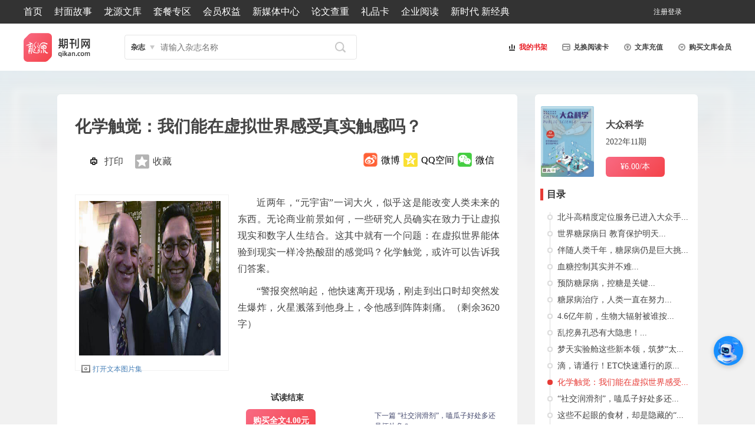

--- FILE ---
content_type: text/html; charset=utf-8
request_url: http://www.qikan.com.cn/article/dzkx20221111.html
body_size: 74800
content:


<!DOCTYPE html>

<html xmlns="http://www.w3.org/1999/xhtml">
<head><meta http-equiv="Content-Type" content="text/html; charset=utf-8" /><title>
	化学触觉：我们能在虚拟世界感受真实触感吗？-龙源期刊网
</title><meta name="keywords" content="触觉,化学,感受,触感,感觉," /><meta name="description" content="近两年，“元宇宙”一词大火，似乎这是能改变人类未来的东西。无论商业前景如何，一些研究人员确实在致力于让虚拟现实和数字人生结合。这其中就有一个问题：在虚拟世界能体验到现实一样冷热酸甜的感觉吗？化学触觉，或许可以告诉我们答案。
“警报突然响起，他快速离开现场，刚走到出口时却突然发生爆炸，火星溅落到他身上，令他感到阵阵刺痛。来到外面，天空中飘着雪花，寒意袭来，他发现原来是旁边核反应室里发出的警报。他前-龙源期刊网" /><meta http-equiv="X-UA-Compatible" content="IE=edge,chrome=1" /><meta name="renderer" content="webkit" /><meta name="360-site-verification" content="caea984317d156c8f629575a9bcfeb4e" /><meta name="msvalidate.01" content="1CCC066325D8CCD60D95B59EE1F72173" /><link rel="apple-touch-icon" href="/images/appico/touch-icon-iphone.png" /><link rel="apple-touch-icon" sizes="72x72" href="/images/appico/touch-icon-ipad.png" /><link rel="apple-touch-icon" sizes="114x114" href="/images/appico/touch-icon-iphone4.png" /><link href="/Styles/global.css?v=v4.8" rel="stylesheet" type="text/css" />
    <script src="/Scripts/cdn/jquery.min.js" type="text/javascript"></script>
    <script src="/Scripts/custom.js?v=v4.0" type="text/javascript"></script>
    <script src="/Scripts/focus.js?v=v4.0" type="text/javascript"></script>


<script type="text/javascript">

IcsWebSdkJs.init('https://bot.4paradigm.com/web/chat/24727/19a55550-9b9b-411c-bce9-50d6ecb9d728')

</script>
     <style>#drawingQrCode{
   width: 102px; 
   position: fixed;
   right: 0;
   top: 35%;
   z-index: 999;
  }
  #drawingQrCode img{
   width: 100%;
  }
  #drawingQrCode:hover #drawingQrCode_hover{
   display: block;
  }
  #drawingQrCode_hover{
   transition: 0.2s;
   display: none;
   position: absolute;
   left: -207px;
   bottom: 0px;
  }
  #drawingQrCode_hover img{
   width: 204px;
  }
/* 客服按钮样式 */
#customer-service-btn {
    position: fixed;
    right: 20px;
    bottom: 100px;
    width: 50px;
    height: 50px;
    background: #1890ff;
    color: white;
    border-radius: 50%;
    text-align: center;
    line-height: 80px;
    cursor: pointer;
    z-index: 1000;
    box-shadow: 0 2px 10px rgba(0,0,0,0.2);
    font-size: 14px;
}

/* 客服对话框样式 */
#customer-service-modal {
    position: fixed;
    right: 100px;
    bottom: 120px; /* 减少这个值，让弹框更靠下 */
    width: 400px;
    height: 1000px; 
    background: white;
    border-radius: 8px;
    box-shadow: 0 4px 20px rgba(0,0,0,0.15);
    z-index: 1001;
    display: none;
    flex-direction: column;
    overflow: hidden;
    transition: all 0.3s ease;
    max-width: calc(100vw - 40px);
    max-height: calc(100vh - 200px);
}

#customer-service-modal.maximized {
    width: 90vw !important;
    height: 90vh !important;
    left: 5vw !important;
    top: 5vh !important;
    right: auto !important;
    bottom: auto !important;
    transform: none !important;
    max-width: none;
    max-height: none;
}

/* 对话框标题栏 */
.modal-header {
    background: #1890ff;
    color: white;
    padding: 12px 15px;
    display: flex;
    justify-content: space-between;
    align-items: center;
    cursor: move;
    user-select: none;
}

.modal-title {
    font-weight: bold;
    font-size: 16px;
}

.modal-controls {
    display: flex;
    gap: 10px;
}

.modal-controls button {
    background: none;
    border: none;
    color: white;
    cursor: pointer;
    font-size: 18px;
    padding: 2px 5px;
    border-radius: 3px;
    width: 28px;
    height: 28px;
    display: flex;
    align-items: center;
    justify-content: center;
}

.modal-controls button:hover {
    background: rgba(255,255,255,0.2);
}

/* 对话框内容区域 */
.modal-content {
    flex: 1;
    border: none;
    width: 100%;
    height: calc(100% - 46px);
}
     </style>


    <!--[if lte IE 7]><script type="text/javascript">location.href='/ie6/index.html';</script>
<![endif]-->
    
    <link href="/Styles/article.css?v=4.3" rel="stylesheet" type="text/css" />
    <script src="/Scripts/article/article.js" type="text/javascript"></script>
    <script type="text/javascript" src="/Scripts/jquery.easing-1.3.pack.js"></script>
    <script type="text/javascript" src="/Scripts/jquery.mousewheel-3.0.4.pack.js"></script>
    <script type="text/javascript" src="/Scripts/jquery.fancybox-1.3.4.pack.js"></script>
    <link rel="stylesheet" type="text/css" href="/Styles/jquery.fancybox-1.3.4.css" media="screen" />  
    <a href="javascript:void(0)" id="top-link-article" title="返回顶部"></a>
    <style>
        .bodyiscopy {
            -moz-user-select: none;
        } 
    </style>
</head>
<script type="text/javascript">
    $(document).ready(function () {
        // --- 解决iframe滚动冲突问题 ---
        var customerServiceFrame = document.getElementById('customer-service-frame');

        // 鼠标进入iframe时，禁用页面的滚动
        $(customerServiceFrame).on('mouseenter', function () {
            $('body').css('overflow', 'hidden');
        });

        // 鼠标离开iframe时，恢复页面的滚动
        $(customerServiceFrame).on('mouseleave', function () {
            $('body').css('overflow', 'auto');
        });
        // --- 解决滚动冲突代码结束 ---

        // 获取元素
        var serviceBtn = $('#customer-service-btn');
        var modal = $('#customer-service-modal');
        var closeBtn = $('#close-btn');
        var maximizeBtn = $('#maximize-btn');
        var minimizeBtn = $('#minimize-btn');
        var modalHeader = $('#modal-header');

        // 状态变量
        var isMaximized = false;
        var isDragging = false;
        var dragStartPos = { x: 0, y: 0 };
        var modalStartPos = { x: 0, y: 0 };

        // 初始化对话框位置
        function initializeModalPosition() {
            var windowWidth = $(window).width();
            var windowHeight = $(window).height();
            var modalWidth = modal.outerWidth();
            var modalHeight = modal.outerHeight();

            // 确保弹框不会超出窗口边界
            var maxRight = windowWidth - modalWidth - 20;
            var maxBottom = windowHeight - modalHeight - 20;

            // 设置弹框距离右侧100px，底部50px，但不超过最大边界
            var right = Math.min(100, maxRight);
            var bottom = Math.min(120, maxBottom);

            modal.css({
                right: right + 'px',
                bottom: bottom + 'px',
                left: 'auto',
                top: 'auto'
            });
        }

        // 边界检查函数
        function checkBoundaries() {
            if (isMaximized) return;

            var windowWidth = $(window).width();
            var windowHeight = $(window).height();
            var modalWidth = modal.outerWidth();
            var modalHeight = modal.outerHeight();

            var currentLeft = parseInt(modal.css('left'));
            var currentTop = parseInt(modal.css('top'));

            // 如果使用right/bottom定位，转换为left/top
            if (isNaN(currentLeft) && modal.css('right') !== 'auto') {
                currentLeft = windowWidth - parseInt(modal.css('right')) - modalWidth;
            }
            if (isNaN(currentTop) && modal.css('bottom') !== 'auto') {
                currentTop = windowHeight - parseInt(modal.css('bottom')) - modalHeight;
            }

            // 确保坐标是有效数字
            currentLeft = isNaN(currentLeft) ? 0 : currentLeft;
            currentTop = isNaN(currentTop) ? 0 : currentTop;

            // 限制在窗口范围内
            var newX = Math.max(0, Math.min(currentLeft, windowWidth - modalWidth));
            var newY = Math.max(0, Math.min(currentTop, windowHeight - modalHeight));

            modal.css({
                left: newX + 'px',
                top: newY + 'px',
                right: 'auto',
                bottom: 'auto'
            });
        }

        // 点击客服按钮显示/隐藏对话框
        serviceBtn.click(function () {
            if (modal.is(':visible')) {
                modal.hide();
            } else {
                modal.show();
                // 确保使用CSS中定义的初始位置
                modal.css({
                    right: '100px',
                    bottom: '120px',
                    left: 'auto',
                    top: 'auto'
                });
                checkBoundaries();
            }
        });

        // 关闭对话框
        closeBtn.click(function (e) {
            e.stopPropagation();
            modal.hide();
            isMaximized = false;
            modal.removeClass('maximized');
            maximizeBtn.text('□');
            // 关闭后重置位置
            modal.css({
                right: '100px',
                bottom: '120px',
                left: 'auto',
                top: 'auto'
            });
        });

        // 最大化/恢复对话框
        maximizeBtn.click(function (e) {
            e.stopPropagation();

            if (isMaximized) {
                // 恢复小窗口
                modal.removeClass('maximized');
                maximizeBtn.text('□');
                // 恢复时使用默认位置
                modal.css({
                    right: '100px',
                    bottom: '120px',
                    left: 'auto',
                    top: 'auto'
                });
            } else {
                // 最大化
                modal.addClass('maximized');
                maximizeBtn.text('❐');

                // 最大化时使用固定位置
                modal.css({
                    left: '5vw',
                    top: '5vh',
                    right: 'auto',
                    bottom: 'auto'
                });
            }
            isMaximized = !isMaximized;
        });

        // 最小化对话框
        minimizeBtn.click(function (e) {
            e.stopPropagation();
            modal.hide();
        });

        // 阻止事件冒泡
        modal.click(function (e) {
            e.stopPropagation();
        });

        // 对话框拖拽功能 - 修复版本
        modalHeader.on('mousedown', function (e) {
            if (isMaximized) return; // 最大化时不能拖拽

            isDragging = true;

            // 记录鼠标按下时的位置
            dragStartPos.x = e.clientX;
            dragStartPos.y = e.clientY;

            // 获取对话框当前位置
            var modalRect = modal[0].getBoundingClientRect();
            modalStartPos.x = modalRect.left;
            modalStartPos.y = modalRect.top;

            // 添加拖拽时的样式
            modal.css('cursor', 'grabbing');
            modalHeader.css('cursor', 'grabbing');

            e.preventDefault();
        });

        $(document).on('mousemove', function (e) {
            if (!isDragging || isMaximized) return;

            // 计算鼠标移动的距离
            var deltaX = e.clientX - dragStartPos.x;
            var deltaY = e.clientY - dragStartPos.y;

            // 计算新的位置
            var newX = modalStartPos.x + deltaX;
            var newY = modalStartPos.y + deltaY;

            // 限制拖拽范围，确保对话框不会移出视口
            var windowWidth = $(window).width();
            var windowHeight = $(window).height();
            var modalWidth = modal.outerWidth();
            var modalHeight = modal.outerHeight();

            newX = Math.max(0, Math.min(newX, windowWidth - modalWidth));
            newY = Math.max(0, Math.min(newY, windowHeight - modalHeight));

            // 应用新位置
            modal.css({
                left: newX + 'px',
                top: newY + 'px',
                right: 'auto',
                bottom: 'auto'
            });
        });

        $(document).on('mouseup', function () {
            if (isDragging) {
                isDragging = false;

                // 恢复光标样式
                modal.css('cursor', '');
                modalHeader.css('cursor', 'move');

                // 拖拽结束后检查边界
                checkBoundaries();
            }
        });

        // 窗口调整大小时重新定位
        $(window).resize(function () {
            if (isMaximized) {
                modal.addClass('maximized');
                modal.css({
                    left: '5vw',
                    top: '5vh',
                    right: 'auto',
                    bottom: 'auto'
                });
            } else if (modal.is(':visible')) {
                // 确保对话框不会超出窗口边界
                checkBoundaries();
            }

            // 同时重新定位客服按钮
            var serviceBtn = $('#customer-service-btn');
            var windowHeight = $(window).height();
            var btnBottom = Math.min(100, windowHeight - 100);
            serviceBtn.css('bottom', btnBottom + 'px');
        });

        // 初始化
        initializeModalPosition();
    });
</script>
<body>
    <form method="post" action="dzkx20221111.html?titleid=dzkx20221111" id="form1">
<div class="aspNetHidden">
<input type="hidden" name="__EVENTTARGET" id="__EVENTTARGET" value="" />
<input type="hidden" name="__EVENTARGUMENT" id="__EVENTARGUMENT" value="" />
<input type="hidden" name="__VIEWSTATE" id="__VIEWSTATE" value="3pztnWKdoatCEhrpeeYS9tGnixCxnHRCdgCiN4Sr8mmBfHsupGTRRcsPGjzBmFZzbPwIoX9VzHkzgLg2klrIp9f3cNukDK5eo0/A/MWcNYVhLARLbpajrKKg6O194XR3d/6Ixub4X0AeyH3cbUQ9a0B3teD0YWOYnJRHBPTS2T9O4E4R12gT3zJ4qnD9+GruXUWS+OiyT/fg0NiE6oA0d6lqJZaiEgvQD8rpYqteAM4MW4scplby6ifhlhHAgI/9wT2lgiWL1X41QUGzGjGnwIVC5hKevKcAlTfX25/vItY/IpxWZ0G65laIgYbRaKXj1Zh84WeBMWBFUJ5XUN6hjo+JWpOzJEezPsjzT64ff7/ddhUrKqPBu+YFn8lceJouel7HjV52dL8Z2dFIr4KOJMGJZyGlyTNu7Tl3/VBnWTtRO3OmDZsEwUXkioCjhmPpdondFkfW01XaSYLD0dB7BkU4Y+TbZFuOFamhFGHp+C3cO/fx6pjhDvtLrJQfhCJtcwPSSis+LW9EpdLxtqlL+AHPvT+8x+6L1/OuNrtEbqf/zPCTaDXW5CYHIhOKR9vd6CwEU3TlKgdbMat/Ab4ZYHJc4Twh385Xfovg/5W6bTlB8o8TUdgB1RU7DESowjrsRSQHmofu/N3FgACc3VihC7ZOMQnztM2n2ALshv0PhjiVIHh71SrdSRVZuxm5yn1ZcS4JT0sxIDFjb4Ckyx2kledhN2JJfEY7IvATtUP4Oi1Zn0aUvwlipQ+IxS6NQPbwjchtqMJIPrUMxmbjZz2f0W5pFwH3PTLsutlzjeZn/A8iW1Hj6nWwljw/G82roarKTaxTWNxiYpb+0GFaIXzEkD8oqqr03hZa+PQ4MB7swhEt8/0jqWmMJ9GEPvvSdoQYGFxbqF+Yedi4k5QOgSbOj+yGK1akZyNY/smPb1VeSo6PjC2syASlG62OfQ1OMK6YDKxOXmTLNCU/14pmEczZpsA9QnaJ2UBIIyJdAqnKbsKEWoFXs5AqZSrpB5jC1/aOeE8p2kbSmn4CHrZk59WxWGwEgVs9yTug+XtKBEZri+XJpW5jRH4DIDupQboG7LI77wCrCk8TtviijuSpkhbo0oExaITGLJCgzROTX/X618mUYXcWjo87jZtnVgqB1zRB8bEbSh8newdcf9r8YYRpahJswUcS+LlaTgV/1oEhHXKRakgezCYU1Mbu24QufTvzfalXzWryx8mtcxGOysC6fIYp7nKxKKeVLnqW+d97nGpocrg0BtrxaJXdHO3lL+rDeKu97HrnKqQ9pPDK7OWBPpfsQgbKHuGg+xJGdxKikIAcsdgZL2ubcb45FcseYeScTBnrUgnnXPWletSHI/2c2ZuB2jsQjwn0BTcAcymZJ1LWz4AeeT5Nb6BHF8Rt2T4IR/+rXeBfoJR7DnCOznyh05fG1HIceERI40xKmc+9enLsVXpDrMbyuzzi+uuWl/31cICJL/[base64]/qVEzyTQBFMNKx0ZjlekhAAnrt6NVp+GGaGsbGd9CnkSiz9gQEZKAAJ/E1gqgiKOWjOXJlcIBVQwg+Jree2Ur0fb1hvV/1D+aZ0KWphLlUEknEygtYiz8LlcqH/axSfL2oI4gMqcmlE5GfMycmo4AzYif1TJ2bC1QnskoLfYJFSUUvM7jtX4Ev0RGEm9+/kaFsauZxRwg20dsQJlJLRfJasoMYpzPXCJGOvG1F4i+DrVDyANqvZwHTyDVHrdJyQ9rYgkM5tdRFTSIejRNFR9ooG4BfvAZgwqMq+VWyurdxcSSZLMJFkO4KtcMegImaYcsMxABWMIRD4WZ8Gp81BXx+vv7AssJ50DOAb7hlAWxn7I/cIDKfM5tXZNadRSSzFZ2TOmrKVc57mTdvKUwK4U0ZcLhByyM8CC3JBDyrhvw1cHU7J8aGRp9r5ZbZz3nXN3rPLjrLRLTdSLDWhkPTS+1GLGv3xgYlwNAfVHr6U8eFmes9VZr/pyEVlzZpUxYkhLSK1aLJYtICgIexhFLeR+c5gpBSqvNmQ5fxVgx43ecL7oNOfvTzO8WPj4MM+q9PUpVrvupTZPWCAwJz4sdOZlPZrQF3Q/[base64]/lTW+9cn1TzIi8GLzhslJPXEeNpI0R4bNOLpaj9Kv0FAv+8XCZnE0LGuqWGO3HNDAB7H1yjJGuNCYi1ZjWyvdabP9kzLloS7SFsiEDUbVXDKQWlTeRt2CrcbT8ZgzIURpIByTg1D1cnUKFcMsQQkIkouP0JCaLoP+0zvOjoIln1M1erkYLdEsCdoNm/Zp9sdsVeMGfnBQk4dbDsKZ2xtFA5p8WDBqwuPv0FU9aY0QgjtxBVSBeF/Bc3quHs+9UXE6vjtByyqrnwr297fZPW2DH/[base64]/XcXATFEGCZwnKSjX1u/cuRYtWdlm/edLTHea0/gagU5Ad/ISms0pRYWEjV5+lHgermpeB0ExX02b80W0tsT7qTgPtY/lkxrZC1X7FbklvLS9kk17xX7daQHV1euRQCW91vZ0XDr20UD2oHMcmCTgSqeT5HckLIhWlHiB09e9VNe3oTTeejCjY551ZeghOcz5U1p0jo5nK7Eqareoj9vRF4Vr9w8QSfNENA6SRvfAgDFsVcRkJaxh/sO1IMQEB65Vukm00ClYhBq5aWScT9PYAHNVS2cSvLDSbxN+DvipnILK0hC0S0A4Gp0FwFI+kT1ujZisCDB9lh9/WXtfyIssMbud8ioxYWfmU+PDbiG57fFzCLCEn4R/shh3KaewuKbOId6VR4Tkmm8zfc0fPqCeV90Gv4xfDDxqdi4+yES0wQUuNu+DVGUatEKWqzN4V5VJTBQUOMTXeadE9/vyC1ufeT3o5TKydmoKEjYUn5UCfWtl0l7EP0JUUqfA7dLii8XG0jyZOKrVY+lBDva3LCK2Zf6qTSEbjpL6da71GlMXC1SiLQVL2cmD/UuZns9C9SZO07a0yfyJBf6uC0CgkiRzCubn5zdcKrvqGcDma2xsKjJD9eDcop5FEca/AkMwhzmHwJXCexeK+nZ/4JjO04raKraqBYXoRaHCWw53mvK2Hq5Mv9oVYmwPV+W74H5Ag7Mweb4GwSxW46YPdb/HcoZ4ASiHI5vku3Bung93E3zLC1y2J39Eqe7gu/o3PJbz/LMALBkam+Jx0MR7Zc8yyzvQE/u5t3aiWN+nWoW7FsWTHvuPjH95j0SpSqoUn6yvyA/YbeVN4RX+0u2a/QiNVz49otXfE0gYBsvNOHL5DxVWlvNlC3ERr093hwjBJKUQVL2p7HSqpGnDyJI7v5OXbGDsjFAD31/zjfOjnKHUFBv+V5THNjoNOKnKXSJG4SBpJNHJ7Yw8R73l4wRpJXeb7g1rDQHFu+tVxH/3aqzKL0jQe+pPzCK93xtDwIhLaBzc68djVM3mFlOZtGcleJCEfNMJeLxlwNhiz9f6Bhov5E5lE+MTXRK1LvZIK3G5HsGbYkTA/eqEvjmC6b3WiAY2YkqY1dsxMXqhokiooxA8K+qvfrjaTmALXZrzXipJ6MzVHyrDYageMvTXs4NCQAHPJyaQXtEpc51QuOtrBrj98nz8sNRpIce/oe7i3h2vy3s3JOSLj8mmYNDa2s48h8yNc4ogtxgbbI1zTV6NEGSmIAAior2fdTO19V6hb5itl63J1Z75PevQq1M9vxAMueeNc8F1klUzMsJD5rnSNlcpT3V2fU/FVq5EUu2PMWHYBqDbjnsBEsNIncSfssOoJLg8lWnpKw2gaVjQ6+M9Kjn63pX61CgarNRqpmty5+c0KRXDmgW3nEdFJPmltJigkhaODuRzJciMkACvoAhugfR5sdvHI24S86i/9F7NpLzkoXti4EOCA86Ocij3Xvg2X78yhJjC9rw5kPlpwlN/[base64]/SJn5BncH1lq0hdjODSOm7sOxRRJPFsQd6DTKy08t+nypdK9yBhPq+BmpjNb/einBsG7o0DfAQUoP7uYKWQY1oPzINFf4QbOJsUaU6s+qV7jezgCCj2A83HuOCFfb4Xx0xlOV1WI5HgLF6Fy4UDSb/V+7zw9VOS1Bbk7PemWTECRIKfqlSBBSY3VtX8wVQjTEXSvJYKVnBAPDQuqvF81ywQgN6c61VPwo90Ps2CBqFhjcCnbvzGg2Ax4ASbB8ILWZBRr4HC6e9/[base64]/ucl3omhnzPrytnNOhcwua0dPc5yFeJgSu+wFYNckyj3z8PHF+ucrcpL4k5LZfFn2RlreKfdK2N3mGmAVTvaHS4W/nRoiEpFwFMwbAoTdsv6LSNEo475v34BCpr0vPojbOXRQXhd/5++1GY5pqBQHYZ9MMg5l3m/VxONe1fl94tL/o+hyiuAFgkJmIFbtrIFd8sSthsmLgivCoUUT6XaPC1VNGao1up79DxybNba+QTxdpqOA9mE8D1sUZ8n3VsjniwgM5aI35i2uSPLdA+pym7mmWdVz/JT4d5SVCKfvSv4PywL9SjyTlhX4o=" />
</div>

<script type="text/javascript">
//<![CDATA[
var theForm = document.forms['form1'];
if (!theForm) {
    theForm = document.form1;
}
function __doPostBack(eventTarget, eventArgument) {
    if (!theForm.onsubmit || (theForm.onsubmit() != false)) {
        theForm.__EVENTTARGET.value = eventTarget;
        theForm.__EVENTARGUMENT.value = eventArgument;
        theForm.submit();
    }
}
//]]>
</script>


<div class="aspNetHidden">

	<input type="hidden" name="__VIEWSTATEGENERATOR" id="__VIEWSTATEGENERATOR" value="8D126D37" />
	<input type="hidden" name="__VIEWSTATEENCRYPTED" id="__VIEWSTATEENCRYPTED" value="" />
	<input type="hidden" name="__EVENTVALIDATION" id="__EVENTVALIDATION" value="Yjj1MJPrWbZ01E+Ru3LcUEcI3uVFqkwAqyid+RId3VTheL/varAPXYxcilYoB92WCrguwgI5b9VB/d8b32EJ4KmcD6IFybng3mf+8Riz8KMTqXmDG4z+b/ooVdKZOOaXjBnQ0rE/Q2JBJU4Ldj08WMg4JeVDtq2sgG180vgTgwOS5w4rpM43YWDVSUKu100F6K4IQHMPjin2lIU/4rFZHx3WbKOYZj54NdvPwPOyuXXK2Oly" />
</div>
                              
        

<!--header S-->
<div class="header">
    
<div class="nav">
    <ul>
        <li style="width:72%" class="nav_left">
            <a href="/">首页</a>
            <a href="/coverarticlelist.html">封面故事</a>
            <a href="/wenkuarticle.html" class="wenku">龙源文库</a>
            <a href="/specialofferlist.html" class="hd">套餐专区</a>
            <a href="/Membernavigation.html">会员权益</a>
            <a href="/newhome.html">新媒体中心</a>
            <a href="https://www.longyuan.com/" target="_blank"  class="wenku">论文查重</a>
            <a href="/giftcards.html" >礼品卡</a>
            <a href="/enterpriseReading.html" >企业阅读</a>
           <a href=" http://xsd.qikan.cn/pc/#/index" target="_blank">新时代 新经典</a>
            
        </li>

        <li style="width:18%" class="nav_right">
            
            <div class="user">
                
                
                <a id="user1" class="register" href="/userrelative/register.aspx?backurl=">注册</a>
                <a id="user2" class="LoginBtn">登录</a>
                
            </div>
        </li>
    </ul>
</div>

<script type="text/javascript">
    
  $(document).ready(function () {          
                                var str = location.href;
                                if (str.indexOf("big5.qikan.com.cn/gate/big5/") < 0)
                                 $("#TabYuYan").text("繁體版");
                                });
        var url = (location.href.toString().indexOf("backurl=") > 0 ? unescape(location.href.toString().substring(location.href.toString().indexOf("backurl=") + 8)) : location.href);

        if ($(".user").length > 0) {
             
            $("#user1")[0].href = $(".user a")[0].href + escape(url);  

        }
        else {
            $("#btnlogout")[0].href = $("#btnlogout")[0].href + escape(url);
        }

        $("#regLogin a").each(function () {
            this.href = this.href + escape(url);
        });

        function GetHeadPhotoSrc() {
            $.ajax({
                method: "get",
                url: "/Handle/GetUserInfo.ashx",
                data: { type: "photo", email: "" },
                async: false,
                success: function (d) {
                    var data = eval('(' + d + ')');
                    var img = new Image();
                    img.src = data.Result;
                    img.onload = function () {
                        var $photo = $("#photoLogin");
                        $photo.attr("src", data.Result + "?r=" + Math.random());
                    }
                }
            });
        }

    
        GetHeadPhotoSrc();
</script>


   <div class="l-s-u">
        <ul>
            <li class="logo"><a href="/" title="龙源期刊网">
                <img id="logImageMaster" src="/images/icon/ly-logo.png?v=1" alt="龙源期刊网" /></a></li>
            <li class="search">


                <div class="selSearch">
                    <div class="nowSearch" id="headSlected" onmouseout="drop_mouseout('head');" onclick="if(document.getElementById('headSel').style.display=='none'){document.getElementById('headSel').style.display='block';}else {document.getElementById('headSel').style.display='none';};return false;">文章</div>
                    <div class="clear"></div>
                    <ul class="selOption" id="headSel" style="display: none">
                        <li><a onmouseout="drop_mouseout('head');" onclick="return search_show('head','wenzhang',this)" onmouseover="drop_mouseover('head');">文章</a></li>
                        <li><a onmouseout="drop_mouseout('head');" onclick="return search_show('head','zazhi',this)" onmouseover="drop_mouseover('head');">杂志</a></li>

                    </ul>
                </div>
                <label style="display: none">
                    <input name="ctl00$MasterHomeHead1$txtMagaineName" type="text" id="MasterHomeHead1_txtMagaineName" class="ipt1" placeholder="杂志名称(选填)" />
                    <input name="ctl00$MasterHomeHead1$txtArticle1" type="text" id="MasterHomeHead1_txtArticle1" class="ipt2" placeholder="请输入关键词" />
                </label>
                <input name="ctl00$MasterHomeHead1$txtArticle" type="text" id="MasterHomeHead1_txtArticle" class="search-txt" placeholder="请输入关键词" />
                <input name="ctl00$MasterHomeHead1$txtMagaine" type="text" id="MasterHomeHead1_txtMagaine" class="search-txt" placeholder="请输入杂志名称" />
                <input name="ctl00$MasterHomeHead1$txtAll" type="text" id="MasterHomeHead1_txtAll" class="search-txt" placeholder="请输入关键词" />
                
                <input name="ctl00$MasterHomeHead1$txtSearchType" type="hidden" id="MasterHomeHead1_txtSearchType" value="0" />
                <input name="ctl00$MasterHomeHead1$headSearchType" type="hidden" id="MasterHomeHead1_headSearchType" value="1" />
                <input type="submit" name="ctl00$MasterHomeHead1$btnSearch" value="" id="MasterHomeHead1_btnSearch" class="search-btn" />

            </li>

           <li class="ssj lsu-block" ><a style="color: #e91d25" href="/account/mymagazines.html">  <img src="/images/icon/icon_1.png" />我的书架</a></li>
	<li class="card lsu-block"><a href="/activateaccount.html">  <img src="/images/icon/icon_2.png" />兑换阅读卡</a></li>
            <li class="pay lsu-block"><a href="/UserRelative/PayOrder.aspx?transitem=1&orderprice=80">  <img src="/images/icon/icon_3.png" />文库充值</a></li>
            
            <li class="wenku lsu-block"><a href="/wenkuarticle.html">  <img src="/images/icon/icon_4.png" />购买文库会员</a></li>
            
            
            
        </ul>
    </div>
</div>
<!--header E-->
<!--登录弹窗 S-->
<div class="fade"></div>
<div id="MasterHomeHead1_Panel1" onkeypress="javascript:return WebForm_FireDefaultButton(event, &#39;MasterHomeHead1_btnLogin&#39;)">
	
    <div class="login">
        <div class="login-tit">
            <span class="login-logo">
                <img src="/images/public/logo-s.png" /></span>
            <span class="login-ly">登录龙源账号</span>
            <span class="login-close">
                <img src="/images/public/close.png" alt="关闭" title="关闭" /></span>
        </div>
        <div class="login-content">
            <div class="login-left">
                <label>
                    <input name="ctl00$MasterHomeHead1$txtLoginname" type="text" id="MasterHomeHead1_txtLoginname" class="user" placeholder="邮箱/帐号/手机号" />
                </label>
                <label>
                    <input name="ctl00$MasterHomeHead1$txtPwd" type="password" id="MasterHomeHead1_txtPwd" class="password" placeholder="密码" />
                </label>
                <span></span>
                <input type="submit" name="ctl00$MasterHomeHead1$btnLogin" value="立即登录" id="MasterHomeHead1_btnLogin" class="button" />
                <p class="login-link"><a href="/userrelative/register.aspx?backurl=">注册帐号</a>丨<a href="/userrelative/FindPwd1.aspx">忘记密码？</a></p>
                <p>
                    <img src="/images/public/other.png" alt="" /></p>
                <ul>
                    <li class="login-wx"><a href="/userrelative/BindSNS.aspx?snsid=8&backurl="></a></li>
                    <li class="login-qq"><a href="/userrelative/BindSNS.aspx?snsid=7&backurl="></a></li>
                    
                </ul>

                
            </div>
            <div class="login-right">
                <strong>特别提示</strong>
                <p>1.点击网站首页右上角的“充值”按钮可以为您的帐号充值</p>
                <p>2.可选择不同档位的充值金额，充值后按篇按本计费</p>
                <p>3.充值成功后即可购买网站上的任意文章或杂志的电子版</p>
                <p>4.购买后文章、杂志可在个人中心的订阅/零买找到</p>
                <p>5.登陆后可阅读免费专区的精彩内容</p>
            </div>
        </div>
    </div>
    <input name="ctl00$MasterHomeHead1$backurl" type="hidden" id="MasterHomeHead1_backurl" />

</div>
<!--登录弹窗 E-->
<script language="javascript" type="text/javascript">
    var url = (location.href.toString().indexOf("backurl=") > 0 ? unescape(location.href.toString().substring(location.href.toString().indexOf("backurl=") + 8)) : location.href);
    $(".login-wx a")[0].href = $(".login-wx a")[0].href + escape(url);
    $(".login-qq a")[0].href = $(".login-qq a")[0].href + escape(url);
    $(".login-link a")[0].href = $(".login-link a")[0].href + escape(url);

    $(document).ready(function () {
        if (getCookie("searchType") != "" && getCookie("searchType") != null) {
        if (getCookie("searchType") == '0') {
            $("#MasterHomeHead1_headSearchType").val(0);
                $("#headSlected").html("杂志");
                //$(".search-txt").show();
                //$(".search-txt2").hide();
                $("#MasterHomeHead1_txtMagaine").show();
                $("#MasterHomeHead1_txtArticle").hide();
            }
        else {
           
               if (getCookie("searchType") == '1') {
                   $("#MasterHomeHead1_headSearchType").val(1);
                   $("#headSlected").html("文章");
                   //$(".search-txt").show();
                   //$(".search-txt2").hide();
                   $("#MasterHomeHead1_txtArticle").show();
                   $("#MasterHomeHead1_txtMagaine").hide();
                   $("#MasterHomeHead1_txtAll").hide();  
               }
               else {
                   $("#MasterHomeHead1_headSearchType").val(2);
                   $("#headSlected").html("全部");
                   //$(".search-txt2").show();
                   //$(".search-txt").hide();
                   $("#MasterHomeHead1_txtAll").show();
                $("#MasterHomeHead1_txtMagaine").hide();
                   $("#MasterHomeHead1_txtArticle").hide();
               }
           }
       } else {
           $("#MasterHomeHead1_headSearchType").val(0);
            $("#headSlected").html("杂志");
            //$(".search-txt").show();
            //$(".search-txt2").hide();
            $("#MasterHomeHead1_txtMagaine").show();
                $("#MasterHomeHead1_txtArticle").hide();
            $("#MasterHomeHead1_txtAll").hide();
        }


        //$("#logImageMaster").attr("src", "/images/public/logonew.png");
        $("#MasterHomeHead1_backurl").val(escape(url.replace('http://', '')));
       var errormsg = "";
       if (errormsg.length > 0) {
           $(".login,.fade").fadeIn("fast");
           $(".login-left span").eq(0).text(errormsg);
       }
       // if(location.href.toString().indexOf("wenku")>0)
       // {
       //  $('.l-s-u').hide();
       //  $('.header').css('background', "none");
       //  }
   });
</script>
<script>
    //$.widget("custom.catcomplete", $.ui.autocomplete, {

    //    _renderMenu: function (ul, items) {

    //        var that = this,

    //               currentCategory = "";

    //        $.each(items, function (index, item) {
    //            that._renderItemData(ul, item);

    //        });
    //        if (items.length > 12) {
    //            $(ul).css("height", 300);
    //            $(ul).css("overflow", "scroll");
    //        }
    //        else {

    //            $(ul).css("height", "");
    //            $(ul).css("overflow", "");
    //        }
    //    }

    //});
    $(function () {
        $("#headSel li").click(function () {
            var sef = $("#headSlected").html();
            if (sef == "文章") {
                //$(".search-txt2").show();
                //$(".search-txt").hide();
                $("#MasterHomeHead1_txtArticle").show();
            $("#MasterHomeHead1_txtMagaine").hide();
            $("#MasterHomeHead1_txtAll").hide();
        } else {
            if (sef == "杂志") {
                //$(".search-txt2").show();
                //$(".search-txt").hide();
                $("#MasterHomeHead1_txtMagaine").show();
               $("#MasterHomeHead1_txtArticle").hide();
               $("#MasterHomeHead1_txtAll").hide();
           } else {
               //$(".search-txt").show();
               //$(".search-txt2").hide();、
               $("#MasterHomeHead1_txtAll").show();
               $("#MasterHomeHead1_txtMagaine").hide();
               $("#MasterHomeHead1_txtArticle").hide();
           }
       }
    });
    });
$(document).ready(function () {
    
        var cache = "";
        var key = "";
        $.ajax({
            type: "GET",
            url: "/Handle/MagazineProcess.ashx?type=AllMags",
            dataType: 'json',
            cache: true,
            success: function (jsonResult) {
                cache = jsonResult;
            }

        });
      

    });
    function search_show(pos, searchType, href) {
        if (searchType == 'zazhi') {

            $("#MasterHomeHead1_txtArticle").focus();
            $("#MasterHomeHead1_headSearchType").val(0);
            CookieSet("searchType", 0);
        } else {

            if (searchType == 'wenzhang') {

                $("#MasterHomeHead1_txtMagaine").focus();
                $("#MasterHomeHead1_headSearchType").val(1);
                CookieSet("searchType", 1);
            }
            else {

                $("#MasterHomeHead1_txtAll").focus();
                $("#MasterHomeHead1_headSearchType").val(2);
                CookieSet("searchType", 2);
            }
        }
        document.getElementById(pos + "Sel").style.display = "none";
        document.getElementById(pos + "Slected").innerHTML = href.innerHTML;
    }



    function fixed() {
        var top = $(document).scrollTop();
        if (($.browser.msie == true) && ($.browser.version == 1)) {
            if (top > 58) $(".navBar").css({ position: "absolute", top: top - 68 });

        } else {
            if (top > 58) $(".navBar").css({ position: "fixed", top: 68 });

        }
        if (top <= 58) $(".navBar").css({ position: "static", top: 0 });

    };
    $(function () {
        window.onscroll = fixed;
        window.onresize = fixed;
    });
    function getCookie(name)//取cookies函数        
    {
        var arr = document.cookie.match(new RegExp("(^| )" + name + "=([^;]*)(;|$)"));
        if (arr != null) return unescape(arr[2]);
        return null;
    }
    function CookieSet(name, value) {
        var Days = 30;
        var exp = new Date();
        exp.setTime(exp.getTime() + Days * 24 * 60 * 60 * 1000);
        document.cookie = name + "=" + escape(value) + ";expires=" + exp.toGMTString() + ";path=/";
    }
</script>
<!--PublicHeader1 End-->

        
    <script type="text/javascript">


        $("body").addClass("bodyiscopy");
        document.onselectstart=new Function("event.returnValue=false;"); //禁止选择,也就是无法复制 
            
        //静止键盘f1-f12
        function testKeyDown(event)
        { 
            //(event.keyCode == 112) || //屏蔽 F1
            //(event.keyCode == 113) || //屏蔽 F2
            //(event.keyCode == 114) || //屏蔽 F3
            //(event.keyCode == 115) || //屏蔽 F4
            ////(event.keyCode == 116) || //屏蔽 F5
            //(event.keyCode == 117) || //屏蔽 F6
            //(event.keyCode == 118) || //屏蔽 F7
            //(event.keyCode == 119) || //屏蔽 F8
            //(event.keyCode == 120) || //屏蔽 F9
            //(event.keyCode == 121) || //屏蔽 F10
            //(event.keyCode == 122) || //屏蔽 F11
            if (event.keyCode == 123) //屏蔽 F12
            {
                event.keyCode = 0; 
                event.returnValue = false;
            }
        }
        document.onkeydown = function(){testKeyDown(event);}
        window.onhelp = function(){return false;}
 

        //禁止鼠标右击
        function stop(){
            return false;
        }
        document.oncontextmenu=stop;

        //屏蔽ctrl+s 保存
        window.onkeydown = function(e) {
            if (e.ctrlKey && e.keyCode == 83) {
               
                e.preventDefault();
                e.returnValue = false;
                return false;
            }
            //屏蔽ctrl+p 打印
            if (e.ctrlKey && e.keyCode == 80) {
                
                e.preventDefault();
                e.returnValue = false;
                return false;
            }
        }
  

        var result = $.ajax({ url: "/VisitAdd.ashx", data: { types: "article", visittype: "part", titleid: "dzkx20221111" }, cache: false, async: false }).responseText;
        $(function () {
            //加载图片展示效果
            $("a[rel=example_group]").fancybox({
                'transitionIn': 'none',
                'transitionOut': 'none',
                'titlePosition': 'over',
                'titleFormat': function (title, currentArray, currentIndex, currentOpts) {
                    return '<span id="fancybox-title-over">' + (currentIndex + 1) + ' / ' + currentArray.length + '</span>'; //总数为当前隐藏区内有多少图片
                }
            });
        });

        function uaredirect(f) {
            try {
                if (document.getElementById("bdmark") != null) {
                    return
                }
                var b = false;
                if (arguments[1]) {
                    var e = window.location.host;
                    var a = window.location.href;
                    if (isSubdomain(arguments[1], e) == 1) {
                        f = f + "/#m/" + a;
                        b = true
                    } else {
                        if (isSubdomain(arguments[1], e) == 2) {
                            f = f + "/#m/" + a;
                            b = true
                        } else {
                            f = a;
                            b = false
                        }
                    }
                } else {
                    b = true
                }
                if (b) {
                    var c = window.location.hash;
                    if (!c.match("m")) {

                        if ((navigator.userAgent.match(/(iPhone|iPod|Android|ios)/i))) {
                            if (getCookie("wapvisit") != "" && getCookie("wapvisit") != null) {
                            }
                            else {
                                location.replace(f);
                            }
                        }
                    }
                    else {
                        if ((navigator.userAgent.match(/(iPhone|iPod|Android|ios)/i))) {
                            CookieSet("wapvisit", "true");
                        }
                    }
                }
            } catch (d) { }
        }
        function isSubdomain(c, d) {
            this.getdomain = function (f) {
                var e = f.indexOf("://");
                if (e > 0) {
                    var h = f.substr(e + 3)
                } else {
                    var h = f
                }
                var g = /^www\./;
                if (g.test(h)) {
                    h = h.substr(4)
                }
                return h
            };
            if (c == d) {
                return 1
            } else {
                var c = this.getdomain(c);
                var b = this.getdomain(d);
                if (c == b) {
                    return 1
                } else {
                    c = c.replace(".", "\\.");
                    var a = new RegExp("\\." + c + "$");
                    if (b.match(a)) {
                        return 2
                    } else {
                        return 0
                    }
                }
            }
        };
        uaredirect("/m/article/dzkx20221111.html");
 

    </script>
    <!--Main Start-->


    <div class="bg-gray">
       
    <div class="content" style="background-image:url('http://img.resource.qikan.cn/qkimages/dzkx/dzkx202211-l.jpg');background-repeat: no-repeat;
    background-size: 100%;">
      
        <div class="mask"></div>
                <div class="artice-inner">                       <div class="leftcontent">
        <div class="middleWrap">                
        <div class="article">
            <h1 style="padding-bottom: 8px;">化学触觉：我们能在虚拟世界感受真实触感吗？</h1>
            
                        <h2 style="padding-top: 10px;font-size:16px;"></h2>
                        

            	<div class="main-left">
                	<div class="main-left-tools">
                    	<ul>
                        	
                            
                        <li class="m-print" onclick="buyArticle()">打印</li>
                        
                            <li class="m-sc">收藏</li>
                        </ul><div class="tip-msg">收藏成功</div>
                        
                    </div>
         			<script>
         			    $(function () {
                             var titleid = "dzkx20221111";
						$(".m-sc").toggle(
						function(){
						    if (islogin == "0") { document.location.href = "/userrelative/login.aspx?backurl=" + document.location.href; }
						    AddFavoriteData(titleid);
							},
						function(){
						    if (islogin == "0") { document.location.href = "/userrelative/login.aspx?backurl=" + document.location.href; }
						    DelFavoriteData(titleid);
						});
						$(".m-ewm").hover(function(){
							$(".m-ewm-big").animate({left:180,opacity:1 },300);
							
							},function(){
								$(".m-ewm-big").animate({left:0,opacity:0 },300);
						});
					});
					</script>
                	<div class="shareWrap">
                    
                        <div class="bdsharebuttonbox">
                            <a href="#" class="bds_tsina" data-cmd="tsina" title="新浪微博">微博</a>
                            <a href="#" class="bds_qzone" data-cmd="qzone" title="QQ空间">QQ空间</a>
                            <a href="#" class="bds_weixin" data-cmd="weixin" title="微信">微信</a>
            			</div>
						<script>
                            window._bd_share_config = { "common": { "bdSnsKey": {}, "bdText": "", "bdMini": "2", "bdMiniList": false, "bdPic": "", "bdStyle": "1", "bdSize": "32" }, "share": {} }; with (document) 0[(getElementsByTagName('head')[0] || body).appendChild(createElement('script')).src = 'http://bdimg.share.baidu.com/static/api/js/share.js?v=89860593.js?cdnversion=' + ~(-new Date() / 36e5)];
                        </script>
                    </div>

                </div>

            <span>
                                 
                </span>

            
            <p>
                <span class="images"><a rel="example_group" title="" href="http://img.resource.qikan.cn/qkimages/dzkx/dzkx202211/dzkx20221111-1-l.jpg">
                    <img src="http://img.resource.qikan.cn/qkimages/dzkx/dzkx202211/dzkx20221111-1-l.jpg" alt="" /></a><br />
                    <em>打开文本图片集</em></span>
            </p>
            <p>近两年，“元宇宙”一词大火，似乎这是能改变人类未来的东西。无论商业前景如何，一些研究人员确实在致力于让虚拟现实和数字人生结合。这其中就有一个问题：在虚拟世界能体验到现实一样冷热酸甜的感觉吗？化学触觉，或许可以告诉我们答案。</p><p>“警报突然响起，他快速离开现场，刚走到出口时却突然发生爆炸，火星溅落到他身上，令他感到阵阵刺痛。（剩余3620字）</p>
            <div class="clear"></div>
               <!--<div class="atr-ad2"><script language="javascript" charset="utf-8" type="text/javascript" src="http://ad.qikan.cn/ADWeb/Js.aspx?P_ID=58"></script></div>-->
                           
                         <div class="shidu">
                                    <strong>试读结束</strong>
                                    <div>
                                         
                          <a href="#" class="sd-buy" onclick="buyArticle()">购买全文4.00元</a> 
                        
                           

                                        
                                        <!--下一篇-->
                                       
                <!--下一篇-->
                
                <a href="/article/dzkx20221112.html">下一篇 “社交润滑剂”，嗑瓜子好处多还是坏处多？</a>

                                    </div>
                                    <!--                                <ul>-->
                                    <!--                                    <li class="sd-left">-->
                                    <!--                                        -->
                                    <!--                                        <a class="sd-print" href="javascript:void(0)" onclick="buyArticle()">打印文章</a>-->
                                    <!--                                    </li>-->
                                    <!--                                </ul>-->
                                </div>             
            <p style="display:none;"></p>

          
           
        </div>


                       </div>

            </div>
        <!--contentLeft E-->

        <div class="rightcontent">
            <div class="magazine">
                <ul>
                    <li class="M-Img"><a href="/magdetails/EB53A896-64E1-43AE-975C-3485A6A8433B/2022/11.html">
                        <img src="http://img.resource.qikan.cn/qkimages/dzkx/dzkx202211-l.jpg" alt="大众科学" /></a></li>
                    <li class="M-Info">
                        <dl>
                            <dd><a href="/magdetails/EB53A896-64E1-43AE-975C-3485A6A8433B/2022/11.html">大众科学</a></dd>
                            <dt>2022年11期</dt>
                          
                        </dl> 
                    	<a  href="/magdetails/EB53A896-64E1-43AE-975C-3485A6A8433B/2022/11.html" class="buy">¥6.00/本</a>
                        
                              
                    </li>
                </ul>
            </div>
            
            <div class="catalog">
        	<strong>目录</strong>
            <div class="catalog-con">
            	<ul>
                       
              
                 <li id="dzkx20221101" title="北斗高精度定位服务已进入大众手机"><span></span><a href="/article/dzkx20221101.html" target="_blank">北斗高精度定位服务已进入大众手...</a></li>                                                      
                
              
              
                 <li id="dzkx20221102" title="世界糖尿病日 教育保护明天"><span></span><a href="/article/dzkx20221102.html" target="_blank">世界糖尿病日 教育保护明天...</a></li>                                                      
                
                 <li id="dzkx20221103" title="伴随人类千年，糖尿病仍是巨大挑战"><span></span><a href="/article/dzkx20221103.html" target="_blank">伴随人类千年，糖尿病仍是巨大挑...</a></li>                                                      
                
                 <li id="dzkx20221104" title="血糖控制其实并不难"><span></span><a href="/article/dzkx20221104.html" target="_blank">血糖控制其实并不难...</a></li>                                                      
                
                 <li id="dzkx20221105" title="预防糖尿病，控糖是关键"><span></span><a href="/article/dzkx20221105.html" target="_blank">预防糖尿病，控糖是关键...</a></li>                                                      
                
                 <li id="dzkx20221106" title="糖尿病治疗，人类一直在努力"><span></span><a href="/article/dzkx20221106.html" target="_blank">糖尿病治疗，人类一直在努力...</a></li>                                                      
                
              
              
                 <li id="dzkx20221107" title="4.6亿年前，生物大辐射被谁按下“暂停键”"><span></span><a href="/article/dzkx20221107.html" target="_blank">4.6亿年前，生物大辐射被谁按...</a></li>                                                      
                
                 <li id="dzkx20221108" title="乱挖鼻孔恐有大隐患！"><span></span><a href="/article/dzkx20221108.html" target="_blank">乱挖鼻孔恐有大隐患！...</a></li>                                                      
                
                 <li id="dzkx20221109" title="梦天实验舱这些新本领，筑梦“太空之家”"><span></span><a href="/article/dzkx20221109.html" target="_blank">梦天实验舱这些新本领，筑梦“太...</a></li>                                                      
                
              
              
                 <li id="dzkx20221110" title="滴，请通行！ETC快速通行的原理是什么？"><span></span><a href="/article/dzkx20221110.html" target="_blank">滴，请通行！ETC快速通行的原...</a></li>                                                      
                
                 <li id="dzkx20221111" title="化学触觉：我们能在虚拟世界感受真实触感吗？"><span></span><a href="/article/dzkx20221111.html" target="_blank">化学触觉：我们能在虚拟世界感受...</a></li>                                                      
                
              
              
                 <li id="dzkx20221112" title="“社交润滑剂”，嗑瓜子好处多还是坏处多？"><span></span><a href="/article/dzkx20221112.html" target="_blank">“社交润滑剂”，嗑瓜子好处多还...</a></li>                                                      
                
                 <li id="dzkx20221113" title="这些不起眼的食材，却是隐藏的“营养王者”"><span></span><a href="/article/dzkx20221113.html" target="_blank">这些不起眼的食材，却是隐藏的“...</a></li>                                                      
                
              
              
                 <li id="dzkx20221114" title="不吃晚餐能减肥，科学吗？"><span></span><a href="/article/dzkx20221114.html" target="_blank">不吃晚餐能减肥，科学吗？...</a></li>                                                      
                
                 <li id="dzkx20221115" title="水果界的流言蜚语，真假几何？"><span></span><a href="/article/dzkx20221115.html" target="_blank">水果界的流言蜚语，真假几何？...</a></li>                                                      
                
              
              
                 <li id="dzkx20221116" title="习惯才是好的自制方法"><span></span><a href="/article/dzkx20221116.html" target="_blank">习惯才是好的自制方法...</a></li>                                                      
                
              
              
                 <li id="dzkx20221117" title="这五件事的黄金时间点，你知道吗？"><span></span><a href="/article/dzkx20221117.html" target="_blank">这五件事的黄金时间点，你知道吗...</a></li>                                                      
                
              
              
                 <li id="dzkx20221118" title="用“校农结合”接续奋力推进贵州在乡村振兴上开新局"><span></span><a href="/article/dzkx20221118.html" target="_blank">用“校农结合”接续奋力推进贵州...</a></li>                                                      
                
                 <li id="dzkx20221119" title="转型课中提高初中语文课外作业有效性策略"><span></span><a href="/article/dzkx20221119.html" target="_blank">转型课中提高初中语文课外作业有...</a></li>                                                      
                
                 <li id="dzkx20221120" title="小学数学“灵动”教学模式理论分析"><span></span><a href="/article/dzkx20221120.html" target="_blank">小学数学“灵动”教学模式理论分...</a></li>                                                      
                
                             	                    
                </ul>

            </div>
        </div>
            <div id="rem3" class="correlation" style="display: none">
                

    <script type="text/javascript">
      
   
</script>   

                <strong id="rem1" style="display: none">相似文章</strong>
                <ul id="rem2" style="display: none">
                    
                </ul>

            </div>  
        </div>
        <!--contentRight E-->

        <!--content E-->
        <!--弹窗 S-->
        <div class="maga-tc-con" id="loginWindow" style="display: none">
            <div class="maga-tc-tit">
                <p class="maga-tc-titL">登录龙源期刊网</p>
                <p class="maga-tc-titR" title="点击关闭"></p>
            </div>
            <div class="maga-tc-conM">
                <div class="maga-tc-left">
                    <div class="loginT">
                        <label class="loginLbe">
                            邮箱/用户名<br />
                            <input name="ctl00$ContentPlaceHolder1$txtLoginname" type="text" id="ContentPlaceHolder1_txtLoginname" class="loginText" datatype="e" nullmsg="请输入邮箱地址！" errormsg="邮箱地址格式错误！" /><br />
                            <br />
                            <div class="Validform_checktip"></div>
                        </label>
                        <label class="loginLbe">
                            密码<br />
                            <input name="ctl00$ContentPlaceHolder1$txtPwd" type="password" id="ContentPlaceHolder1_txtPwd" class="loginText" datatype="*6-16" nullmsg="请输入密码！" /><br />
                            <br />
                            <div class="Validform_checktip"></div>
                        </label>
                        <input type="submit" name="ctl00$ContentPlaceHolder1$btnLogin" value="登录" id="ContentPlaceHolder1_btnLogin" class="loginButton1" />
                    </div>
                </div>
                <div class="maga-tc-right">
                    <strong>还没有龙源账户？</strong>
                    <a href="/userrelative/register.aspx?backurl=">立即注册</a>
                </div>
            </div>
        </div>

        <div class="maga-tc-buy" style="display: none">
            <div class="maga-tc-tit maga-buy-tit">
                <p class="maga-tc-titL white">购买文章</p>
                <p class="maga-tc-titR" title="点击关闭"></p>
                <div class="clear"></div>
                <p class="maga-tc-title">化学触觉：我们能在虚拟世界感受真实触感吗？</p>
                <p class="maga-tc-jg">文章价格：4.00元</p>
            </div>
            <div class="qikanInfo">
                <ul>
                    <li>
                        <p>
                            <img id="imgWx" />
                        </p>
                        <span>微信扫码支付</span>
                    </li>
                     <li>               
            	<p><img src="/Images/public/pay-zfb.png" /></p>
                <input type="submit" name="ctl00$ContentPlaceHolder1$Button1" value="支付宝支付" id="ContentPlaceHolder1_Button1" />
            </li>  
            <li>
            	<p><em>当前余额：</em><i id="userMoney">100.00</i></p>
               <input type="button" name="ctl00$ContentPlaceHolder1$btnBuyArticle" value="余额支付" onclick="this.value=&#39;正在提交...&#39;;this.disabled=true;__doPostBack(&#39;ctl00$ContentPlaceHolder1$btnBuyArticle&#39;,&#39;&#39;)" id="ContentPlaceHolder1_btnBuyArticle" />
            </li>    
                </ul>
                
            </div>
          <div class="login-tc-Btn">
    	开通文章会员，69元300篇文章超值畅读。1篇文章低至0.23元。 <a href="/UserRelative/PayOrder.aspx?transitem=29&orderprice=49">立即开通</a>
    </div> 
        </div>

        <div class="maga-tc-buy-noMoney" style="display: none">
            <div class="maga-tc-tit maga-buy-tit">
                <p class="maga-tc-titL white">购买文章</p>
                <p class="maga-tc-titR" title="点击关闭"></p>
                <div class="clear"></div>
                <p class="maga-tc-title">化学触觉：我们能在虚拟世界感受真实触感吗？</p>
                <p class="maga-tc-jg">文章价格：4.00元</p>
                
            </div>
            <div class="qikanInfo">
                <ul>
                    <li>
                        <p>
                            <img id="imgWx1" />
                        </p>
                        <span>微信扫码支付</span>
                    </li>
                    <li>               
            	<p><img src="/Images/public/pay-zfb.png" /></p>
                <input type="submit" name="ctl00$ContentPlaceHolder1$Button2" value="支付宝支付" id="ContentPlaceHolder1_Button2" />
            </li> 
                     <li>
            	<p><em>当前余额：</em><i id="userMoney1">100.00</i></p>
                <a href="/UserRelative/PayOrder.aspx?transitem=1&orderprice=80" style="width:95px; font-size:12px; text-align:center; background:#e63b36; border:none; margin-top:6px; height:24px; border-radius:6px; color:#fff; line-height:22px; display:block">去充值</a>
            </li>     
                </ul>
            </div>
             <div class="login-tc-Btn">
    	开通文章会员，69元300篇文章超值畅读。1篇文章低至0.23元。 <a href="/UserRelative/PayOrder.aspx?transitem=29&orderprice=49">立即开通</a>
    </div> 
        </div>

        <div class="maga-tc-buy-vip" style="display: none">
            <div class="maga-tc-tit maga-buy-tit" style="padding-top:15px;">
                <p class="maga-tc-titL white">阅读</p>
                <p class="maga-tc-titR" title="点击关闭"></p>
                <div class="clear"></div>
                <p class="maga-tc-title">化学触觉：我们能在虚拟世界感受真实触感吗？</p>
            </div>
            <div class="vip-tc-Btn">
                
                <p>您目前是文章会员，阅读数共：<span>0</span>篇</p>
                <p>剩余阅读数：<span>0</span>篇</p>
                <p>阅读有效期：<span>0001-1-1 0:00:00</span></p>
                
                <div>确定是否阅读此文章?</div>
                <div class="btnCon">
                    <input type="button" name="ctl00$ContentPlaceHolder1$btnRead" value="确定" onclick="this.value=&#39;正在提交...&#39;;this.disabled=true;__doPostBack(&#39;ctl00$ContentPlaceHolder1$btnRead&#39;,&#39;&#39;)" id="ContentPlaceHolder1_btnRead" style="background: #e63b36" />
                </div>
            </div>
        </div>
        <!--弹窗 E-->
        <div style="display:none">
        <input name="ctl00$ContentPlaceHolder1$orderidtext" type="text" id="ContentPlaceHolder1_orderidtext" /></div>
        
    </div>
          </div>
    <div class="sharecover"></div>
    <!--Main End-->
          </div>
    <script type="text/javascript">
        var url = (location.href.toString().indexOf("backurl=") > 0 ? unescape(location.href.toString().substring(location.href.toString().indexOf("backurl=") + 8)) : location.href);
        $(".maga-tc-right a")[0].href = $(".maga-tc-right a")[0].href + escape(url);

        function AddImageLog(id)
        {
            $.ajax({
                type: "POST",
                url: "/Handle/UserProcess.ashx",
                data: { type: "AddImageLog", id: id,types:"ArticlePart" },
                async: false,
                success: function (d) {
                   

                }
            });
        }

         var year = "2022";
         var issue = "11";
        var issn = "1002-6908A";
        var titleid = "dzkx20221111";
        var userstatus = parseInt("-2");
        var usermoney = '0.00';

        //var datas = { titleid: titleid, year: year, issue: issue, type: "getWxMinUrl", issn: issn, types: "getArticle" };
        //$.ajax({
        //    type: "POST",
        //    url: "/Handle/MagazineProcess.ashx",
        //    data: datas,
        //    success: function (jsonResult) {            
        //        //if (jsonResult != "") {
        //        //    $(".wxurl").attr('src', jsonResult);
        //        //}   
        //    }

        //});

        function ReadArticle()
        {
            $('body').append('<div id="fade"></div>');
            $('#fade').css({ 'filter': 'alpha(opacity=80)' }).fadeIn();
            setTimeout($(".maga-tc-buy-vip").fadeIn("fast"), 100);
        }
        function buyArticle() {
           if ("False" == "False") {
                setTimeout(fadec, 100);return;
            }
            var result = $.ajax({ url: "/Handle/ReadArticleAndMagazine.ashx", data: { titleid: titleid, type: "getuserarticlestatus" }, cache: false, async: false }).responseText;
            var json = eval("(" + result + ")");
            var userstatus = parseInt(json.Result);
            var usermoney = json.UserAccountMoney;
          var dsPrice =4.0;
            if (usermoney*1<dsPrice*1&userstatus!=-2) {
                userstatus=2;
            }
            if (userstatus == -2) {
                $('body').append('<div id="fade"></div>');
                $('#fade').css({ 'filter': 'alpha(opacity=80)' }).fadeIn();
                setTimeout(fadec, 100)

            }else{ //余额充足可以购买
            if (userstatus == 9 || userstatus == 5) {
                $('body').append('<div id="fade"></div>');
                $('#fade').css({ 'filter': 'alpha(opacity=80)' }).fadeIn();
                setTimeout($(".maga-tc-buy").fadeIn("fast"), 100);

                $("#userMoney").text("￥"+usermoney)
            }
            //余额不足
            if (userstatus == 2 || userstatus == 10) {

                $('body').append('<div id="fade"></div>');
                $('#fade').css({ 'filter': 'alpha(opacity=80)' }).fadeIn();
                setTimeout($(".maga-tc-buy-noMoney").fadeIn("fast"), 100);
                $("#userMoney1").text("￥"+usermoney)

            }
            $.post("/Handle/pay.ashx", {articleprice: 4.00, type: "payArticle", titleid: titleid}, function (data) {
                var json = eval("(" + data + ")");
                if (json.Code="0000") {
                    var imagurl='http://pay.qikan.cn/'+ 'MakeQRCode.aspx?data='+json.Url;
                    $("#imgWx").attr('src', imagurl); 
                    $("#imgWx1").attr('src', imagurl);$("#ContentPlaceHolder1_orderidtext").val(json.OrderID);
                    getPayState(json.OrderID);
                }
            }, "json");}
           
         
        }
        function getPayState(orderid) {
            $.post("/Handle/GetPayState.ashx", { orderId: orderid, ram: Math.random() }, function (data) {
          
                if (data.IsOK) {
                    window.location = "/articleinfo/" + titleid + ".html";
                } else {
                    setTimeout("getPayState("+orderid+")", 500);
                }
                return;
            }, "json");
        }
        function fadec() {
            $(".login,.fade").fadeIn("fast");
        }

        var islogin = "0";
            var titleid = "dzkx20221111";
        $(document).ready(function () {
            var titleid = "dzkx20221111";
           // var result = $.ajax({ url: "/Handle/WxMiniApps.ashx", data: { type:"getArticle",types:"GetWxMinUrl", titleid:titleid }, cache: false, async: false }).responseText;                                  	    	 
          //  $(".sd-right-ewm").html("<img src='/Images/magazine/"+titleid+"'  alt='' />");
            $("#"+titleid).addClass("current");
            var errormsg = "";
                if (errormsg.length > 0) {
                    $(".TextRead a").click();
                    $(".Validform_checktip").eq(1).text(errormsg);
                }
                if (this.location.href.indexOf("buyarticle") > 0)
                    $(".TextRead a").click();
                if (islogin == "1") {
                    LoadFavoriteData(titleid);
                }
                $(".m-sc").click(function () {                 
                    if (islogin == "0") { document.location.href = "/userrelative/login.aspx?backurl=" + document.location.href; }
                 
                    AddFavoriteData(titleid);
                });

            });
            $("#loginWindow").bindEnterDown(function () {
                $("#ContentPlaceHolder1_btnLogin").click();
            });


    </script>
    <script type="text/javascript">
        

        window._bd_share_config = { "common": { "bdSnsKey": {}, "bdText": "", "bdMini": "2", "bdMiniList": false, "bdPic": "", "bdStyle": "1", "bdSize": "16" }, "share": {} }; with (document) 0[(getElementsByTagName('head')[0] || body).appendChild(createElement('script')).src = 'http://bdimg.share.baidu.com/static/api/js/share.js?v=89860593.js?cdnversion=' + ~(-new Date() / 36e5)];
    </script>
<script src="/Scripts/seoUrl.js?v=v1.0" type="text/javascript"></script>

        
<!--PublicFooter Start-->
<style>
    #getGengduotext{
 padding-top: 6px;
}
#getGengduotext img{
 width: 100px;
 height: 100px;
}
#getGengduotext>div{
 line-height: 17px;
 margin-top: -5px;
 font-size: 12px;
}
</style>
<div class="footer">
	<div class="f-content">
    	<ul>
    		<li class="footer-nav">
            	<span>
                <strong>关于龙源</strong>
            	<a href="/help.html#0-0">关于我们</a>
                <a href="/help.html#0-1">联系我们</a>
                <a href="/help.html#0-2">龙源大事记</a>
                <a href="/help.html#0-3">诚聘英才</a>
                <a href="/help.html#0-4">用户守则</a>
                </span>
                <span>
                <strong>购刊指南</strong>
                <a href="/help.html#1-5">电子刊购买流程</a>
                <a href="/help.html#1-6">会员介绍</a>
                <a href="/help.html#1-7">常见问题</a>
          
                </span>
                <span>
                <strong>客服中心</strong>
                 <a href="/help.html#2-8">联系客服</a>
                <a href="/help.html#2-9">开具发票</a>
               
                </span>
                <span>
                <strong>商务合作</strong>
            	<a href="/help.html#3-10">商务合作</a>
                
                </span>
               <span style="width:200px">
                <strong>网络信息举报</strong>
                <p>违法和不良信息举报电话：400-106-1235</p>
                <p>举报邮箱：longyuandom@163.com</p>
                <a href="http://www.cac.gov.cn/hdzx/jbzx/A091102index_1.htm">网上有害信息举报专区</a>
                </span>
                <span>
                <strong>支付方式</strong>
                <a href="/help.html#4-11">支付宝</a>
                <a href="/help.html#4-12">在线支付</a>
                <a href="/help.html#4-13">公司转账</a>
                <a href="/help.html#4-14">邮局汇款</a>
                </span>
                <span>
                <strong>特色服务</strong>
               
                <a href="http://manage.qikan.cn/manager/Login.aspx">刊社入口</a>
                    <a href="/help.html#5-15">友情链接</a>
                    <div id="getGengduotext">
      <img src="/images/public/longyuanqikanwangQwm.png" >
      <div>关注微信公众号<br>获取更多资讯</div>
     </div>
                </span>
            </li>
            <li class="contact">
            北京龙源网通电子商务有限公司<!-- &nbsp;&nbsp;电话：<span class="red">010-56256787</span>(时间09:00~18:00)-->
            </li>
           
            <li class="zizhi">
            	<a href="http://www.nppa.gov.cn/nppa/publishing/serviceSearchListpublish.shtml?departmentName=%E9%BE%99%E6%BA%90%E7%BD%91%E9%80%9A&location=">（署）网出证（京）字第188号</a> 丨
                <a href="http://www.beian.gov.cn/portal/registerSystemInfo?recordcode=11011302003690"><img src="/images/masterHome/ghs.png" />京公网安备 11011302003690号</a> 丨
                <a href="https://beian.miit.gov.cn/#/Integrated/recordQuery">京ICP备18053758号-2</a>
                <a href="http://www.hd315.gov.cn/beian/view.asp?bianhao=010202006041400015"> <img src="/images/masterHome/bottomDragonsource.png" /></a>
            </li>
        </ul>
        <ul class="media">
            <li><a class="weixin-b"></a><span class="ewm-wx"><img src="/images/public/ewm-wx.png" /></span></li>
            <li><a class="mobile"></a><span class="ewm-mb"><img src="/images/public/ewm-mb.png" /></span></li>
        </ul>
        <script>
        $(".weixin-b").hover(function(){
			$(".ewm-wx").fadeIn("fast");
		},function(){
			$(".ewm-wx").fadeOut("fast");
		});
		$(".mobile").hover(function(){
			$(".ewm-mb").fadeIn("fast");
		},function(){
			$(".ewm-mb").fadeOut("fast");
		});
        </script>
    </div>
</div>

<div style="display:none;">monitor</div>
<div style="display:none;">
<script src="http://s13.cnzz.com/stat.php?id=2230475&web_id=2230475" language="JavaScript"></script>

<script>
var _hmt = _hmt || [];
(function() {
  var hm = document.createElement("script");
  hm.src = "https://hm.baidu.com/hm.js?782a719ae16424b0c7041b078eb9804a";
  var s = document.getElementsByTagName("script")[0]; 
  s.parentNode.insertBefore(hm, s);
})();
</script>
    <script>
var _hmt = _hmt || [];
(function() {
  var hm = document.createElement("script");
  hm.src = "https://hm.baidu.com/hm.js?29f14b13cac2f8b4e5fc964806f3ea52";
  var s = document.getElementsByTagName("script")[0]; 
  s.parentNode.insertBefore(hm, s);
})();
</script>
<script type="text/javascript">    var cnzz_protocol = (("https:" == document.location.protocol) ? " https://" : " http://"); document.write(unescape("%3Cspan id='cnzz_stat_icon_3280940'%3E%3C/span%3E%3Cscript src='" + cnzz_protocol + "s14.cnzz.com/stat.php%3Fid%3D3280940%26show%3Dpic' type='text/javascript'%3E%3C/script%3E"));</script>


<script type="text/javascript">
    try {
        var _siteid = 1;
        var _userid = '';
        UrchinTrack();
    }
    catch (err)
{ }
</script>

</div>


    
<script src="/WebResource.axd?d=NeDMf3outB0OIZsE3DITJZcf2g87HKDBUTerGRf-zVEJ4U-qX9OQ4ywyJGJUlykertUITp2JlBEkXchAUoKala_ea941&amp;t=635709422499471250" type="text/javascript"></script>
</form>
    <!-- 客服按钮 -->
<div id="customer-service-btn">
    <img src="/images/robot-icon1.png" alt="客服机器人" style="width: 100%; height: 100%;">
</div>

<!-- 客服对话框 -->
<div id="customer-service-modal">
    <div class="modal-header" id="modal-header">
        <span class="modal-title">在线客服</span>
        <div class="modal-controls">
            <button id="minimize-btn" title="最小化">─</button>
            <button id="maximize-btn" title="最大化">□</button>
            <button id="close-btn" title="关闭">×</button>
        </div>
    </div>
    <iframe id="customer-service-frame" class="modal-content" 
            src="https://content.icitychina.net/libraryCustomer/chat?Organization=eacb2019f19f4963884d79620d512030"
            frameborder="0"></iframe>
</div>
    <script>
$(function () {
$(".zxkf-con span").mouseover(function (){
		$(".ewm-big").fadeIn("fast");
	}).mouseout(function (){
		$(".ewm-big").fadeOut("fast");
	});
});ipt>
</script>
    <script>
var _hmt = _hmt || [];
(function() {
  var hm = document.createElement("script");
  hm.src = "https://hm.baidu.com/hm.js?29f14b13cac2f8b4e5fc964806f3ea52";
  var s = document.getElementsByTagName("script")[0]; 
  s.parentNode.insertBefore(hm, s);
})();
</script>
</body>
</html>

</html>

--- FILE ---
content_type: text/html; charset=utf-8
request_url: http://www.qikan.com.cn/Handle/MagazineProcess.ashx?type=AllMags
body_size: 152577
content:
[{"label":"作文与考试·小学版","value":"作文与考试·小学版"},{"label":"莫愁·时代人物","value":"莫愁·时代人物"},{"label":"中国测试","value":"中国测试"},{"label":"现代法学","value":"现代法学"},{"label":"莫愁·智慧女性","value":"莫愁·智慧女性"},{"label":"国外畜牧学·猪与禽","value":"国外畜牧学·猪与禽"},{"label":"课外生活·少年寻宝记","value":"课外生活·少年寻宝记"},{"label":"莫愁·家庭教育","value":"莫愁·家庭教育"},{"label":"小学教学参考（数学版）","value":"小学教学参考（数学版）"},{"label":"北京档案","value":"北京档案"},{"label":"中华儿女","value":"中华儿女"},{"label":"化学教与学","value":"化学教与学"},{"label":"收藏与投资","value":"收藏与投资"},{"label":"中学生阅读·高中·高考","value":"中学生阅读·高中·高考"},{"label":"文物鉴定与鉴赏","value":"文物鉴定与鉴赏"},{"label":"中国周刊","value":"中国周刊"},{"label":"小学阅读指南·高年级版","value":"小学阅读指南·高年级版"},{"label":"文史","value":"文史"},{"label":"中学生阅读·初中·读写","value":"中学生阅读·初中·读写"},{"label":"新作文·高中版","value":"新作文·高中版"},{"label":"领导文萃","value":"领导文萃"},{"label":"企业科技与发展","value":"企业科技与发展"},{"label":"家教世界·创新阅读","value":"家教世界·创新阅读"},{"label":"百花园","value":"百花园"},{"label":"软件工程","value":"软件工程"},{"label":"作文与考试·初中版","value":"作文与考试·初中版"},{"label":"广东教育（职教版）","value":"广东教育（职教版）"},{"label":"中学生阅读·初中·中考","value":"中学生阅读·初中·中考"},{"label":"物流科技","value":"物流科技"},{"label":"海外文摘","value":"海外文摘"},{"label":"教育教学论坛","value":"教育教学论坛"},{"label":"新作文·小学低年级版","value":"新作文·小学低年级版"},{"label":"红岩春秋","value":"红岩春秋"},{"label":"海外文摘·艺术","value":"海外文摘·艺术"},{"label":"电化教育研究","value":"电化教育研究"},{"label":"食品安全导刊","value":"食品安全导刊"},{"label":"上海采风","value":"上海采风"},{"label":"家教世界·V家长","value":"家教世界·V家长"},{"label":"体育教学","value":"体育教学"},{"label":"商场现代化","value":"商场现代化"},{"label":"作文与考试·高中版","value":"作文与考试·高中版"},{"label":"西南政法大学学报","value":"西南政法大学学报"},{"label":"档案与建设","value":"档案与建设"},{"label":"中学生阅读·高中·读写","value":"中学生阅读·高中·读写"},{"label":"南风","value":"南风"},{"label":"黑龙江教育（高教研究与评估）","value":"黑龙江教育（高教研究与评估）"},{"label":"商界","value":"商界"},{"label":"金融经济","value":"金融经济"},{"label":"右江医学","value":"右江医学"},{"label":"时尚北京","value":"时尚北京"},{"label":"家教世界·现代幼教","value":"家教世界·现代幼教"},{"label":"南京信息工程大学学报","value":"南京信息工程大学学报"},{"label":"VOGUE服饰与美容","value":"VOGUE服饰与美容"},{"label":"中国收藏","value":"中国收藏"},{"label":"小品文选刊","value":"小品文选刊"},{"label":"产品可靠性报告","value":"产品可靠性报告"},{"label":"中国经济周刊","value":"中国经济周刊"},{"label":"恋爱婚姻家庭（下半月）","value":"恋爱婚姻家庭（下半月）"},{"label":"广州文艺","value":"广州文艺"},{"label":"野草","value":"野草"},{"label":"丝绸","value":"丝绸"},{"label":"新教师","value":"新教师"},{"label":"小学阅读指南·低年级版","value":"小学阅读指南·低年级版"},{"label":"理论月刊","value":"理论月刊"},{"label":"党员生活·上","value":"党员生活·上"},{"label":"时代英语·高一","value":"时代英语·高一"},{"label":"金融理论探索","value":"金融理论探索"},{"label":"社会科学研究","value":"社会科学研究"},{"label":"基础教育参考","value":"基础教育参考"},{"label":"山东青年报·教育周刊教师版","value":"山东青年报·教育周刊教师版"},{"label":"西藏文学","value":"西藏文学"},{"label":"决策与信息","value":"决策与信息"},{"label":"中国食品","value":"中国食品"},{"label":"今日自动化","value":"今日自动化"},{"label":"财会月刊·上半月","value":"财会月刊·上半月"},{"label":"财会月刊·下半月","value":"财会月刊·下半月"},{"label":"廉政瞭望·下半月","value":"廉政瞭望·下半月"},{"label":"丝路瞭望","value":"丝路瞭望"},{"label":"天津教育·中","value":"天津教育·中"},{"label":"炎黄地理","value":"炎黄地理"},{"label":"改革","value":"改革"},{"label":"教育家","value":"教育家"},{"label":"安徽教育科研","value":"安徽教育科研"},{"label":"莫愁·小作家","value":"莫愁·小作家"},{"label":"智能建筑与工程机械","value":"智能建筑与工程机械"},{"label":"中国数学教育（高中版）","value":"中国数学教育（高中版）"},{"label":"赤峰学院学报·自然科学版","value":"赤峰学院学报·自然科学版"},{"label":"赤峰学院学报·哲学社会科学版","value":"赤峰学院学报·哲学社会科学版"},{"label":"名师在线·上旬刊","value":"名师在线·上旬刊"},{"label":"佳木斯职业学院学报","value":"佳木斯职业学院学报"},{"label":"美育","value":"美育"},{"label":"新教育·综合","value":"新教育·综合"},{"label":"文体用品与科技","value":"文体用品与科技"},{"label":"东方娱乐周刊","value":"东方娱乐周刊"},{"label":"中国版权","value":"中国版权"},{"label":"现代防御技术","value":"现代防御技术"},{"label":"山东文学","value":"山东文学"},{"label":"现代医学与健康研究电子杂志","value":"现代医学与健康研究电子杂志"},{"label":"长征学刊","value":"长征学刊"},{"label":"生物技术进展","value":"生物技术进展"},{"label":"中国猪业","value":"中国猪业"},{"label":"中国乳业","value":"中国乳业"},{"label":"燕山大学学报（哲学社会科学版）","value":"燕山大学学报（哲学社会科学版）"},{"label":"燕山大学学报","value":"燕山大学学报"},{"label":"南方经济","value":"南方经济"},{"label":"中国科技投资","value":"中国科技投资"},{"label":"中国粉体技术","value":"中国粉体技术"},{"label":"艺术传播研究","value":"艺术传播研究"},{"label":"基础教育研究","value":"基础教育研究"},{"label":"中南林业科技大学学报（社会科学版）","value":"中南林业科技大学学报（社会科学版）"},{"label":"中国美术报","value":"中国美术报"},{"label":"中国石油石化","value":"中国石油石化"},{"label":"艺术大观","value":"艺术大观"},{"label":"新疆财经大学学报","value":"新疆财经大学学报"},{"label":"环渤海经济瞭望","value":"环渤海经济瞭望"},{"label":"浙江理工大学学报","value":"浙江理工大学学报"},{"label":"太阳能","value":"太阳能"},{"label":"湖南农业科学","value":"湖南农业科学"},{"label":"新疆有色金属","value":"新疆有色金属"},{"label":"种子世界","value":"种子世界"},{"label":"汽车安全与节能学报","value":"汽车安全与节能学报"},{"label":"华章","value":"华章"},{"label":"当代体育科技","value":"当代体育科技"},{"label":"辽宁体育科技","value":"辽宁体育科技"},{"label":"继续教育研究","value":"继续教育研究"},{"label":"安徽工业大学学报（社会科学版）","value":"安徽工业大学学报（社会科学版）"},{"label":"齐鲁护理杂志","value":"齐鲁护理杂志"},{"label":"化肥设计","value":"化肥设计"},{"label":"研究与发展管理","value":"研究与发展管理"},{"label":"中国果菜","value":"中国果菜"},{"label":"统计与管理","value":"统计与管理"},{"label":"西藏文艺（藏文）","value":"西藏文艺（藏文）"},{"label":"美丽中国","value":"美丽中国"},{"label":"学习与探索","value":"学习与探索"},{"label":"高考·上","value":"高考·上"},{"label":"阅读（书香天地）","value":"阅读（书香天地）"},{"label":"国外医药抗生素分册","value":"国外医药抗生素分册"},{"label":"现代管理科学","value":"现代管理科学"},{"label":"金属加工·冷加工","value":"金属加工·冷加工"},{"label":"宏观质量研究","value":"宏观质量研究"},{"label":"重庆高教研究","value":"重庆高教研究"},{"label":"青岛大学学报（工程技术版）","value":"青岛大学学报（工程技术版）"},{"label":"现代基础教育研究","value":"现代基础教育研究"},{"label":"化学教学","value":"化学教学"},{"label":"快乐作文（1.2年级）","value":"快乐作文（1.2年级）"},{"label":"金山","value":"金山"},{"label":"机器人外科学杂志（中英文）","value":"机器人外科学杂志（中英文）"},{"label":"长春市委党校学报","value":"长春市委党校学报"},{"label":"乡音","value":"乡音"},{"label":"北京教育·高教版","value":"北京教育·高教版"},{"label":"北京教育·普教版","value":"北京教育·普教版"},{"label":"天津工业大学学报","value":"天津工业大学学报"},{"label":"名人传记","value":"名人传记"},{"label":"散文诗","value":"散文诗"},{"label":"女友（校园版）","value":"女友（校园版）"},{"label":"天津行政学院学报","value":"天津行政学院学报"},{"label":"作文·小学2-4年级","value":"作文·小学2-4年级"},{"label":"吉林大学学报(信息科学版)","value":"吉林大学学报(信息科学版)"},{"label":"中共石家庄市委党校学报","value":"中共石家庄市委党校学报"},{"label":"防护林科技","value":"防护林科技"},{"label":"青少年法治教育","value":"青少年法治教育"},{"label":"鸭绿江","value":"鸭绿江"},{"label":"科教新报","value":"科教新报"},{"label":"教育界","value":"教育界"},{"label":"文史春秋","value":"文史春秋"},{"label":"文艺生活·艺术中国","value":"文艺生活·艺术中国"},{"label":"消防界","value":"消防界"},{"label":"中国·韩文","value":"中国·韩文"},{"label":"民族文学（蒙古文版）","value":"民族文学（蒙古文版）"},{"label":"青少年科技创新报","value":"青少年科技创新报"},{"label":"上海护理","value":"上海护理"},{"label":"教育·教育评价","value":"教育·教育评价"},{"label":"学习方法报·历史新高考版新教材","value":"学习方法报·历史新高考版新教材"},{"label":"数理报·高二生物人教版","value":"数理报·高二生物人教版"},{"label":"农业工程","value":"农业工程"},{"label":"作文周刊·高一读写版","value":"作文周刊·高一读写版"},{"label":"有色冶金设计与研究","value":"有色冶金设计与研究"},{"label":"文学港","value":"文学港"},{"label":"风流一代·TOP青商","value":"风流一代·TOP青商"},{"label":"小读者·阅世界","value":"小读者·阅世界"},{"label":"自动化与信息工程","value":"自动化与信息工程"},{"label":"读写月报（中旬·初中）","value":"读写月报（中旬·初中）"},{"label":"中学教学参考（理科版）","value":"中学教学参考（理科版）"},{"label":"数字法治","value":"数字法治"},{"label":"瞭望东方周刊","value":"瞭望东方周刊"},{"label":"作文通讯","value":"作文通讯"},{"label":"今传媒","value":"今传媒"},{"label":"ELLE世界时装之苑","value":"ELLE世界时装之苑"},{"label":"科学大观园","value":"科学大观园"},{"label":"安徽商贸职业技术学院学报·社会科学版","value":"安徽商贸职业技术学院学报·社会科学版"},{"label":"壹读","value":"壹读"},{"label":"品牌与标准化","value":"品牌与标准化"},{"label":"幼儿教育·父母孩子版","value":"幼儿教育·父母孩子版"},{"label":"时代英语·初中","value":"时代英语·初中"},{"label":"世界知识","value":"世界知识"},{"label":"湖湘法学评论","value":"湖湘法学评论"},{"label":"股市动态分析","value":"股市动态分析"},{"label":"航空科学技术","value":"航空科学技术"},{"label":"美与时代·中","value":"美与时代·中"},{"label":"现代艺术","value":"现代艺术"},{"label":"数理报·高考物理版","value":"数理报·高考物理版"},{"label":"今日消防","value":"今日消防"},{"label":"中共乐山市委党校学报","value":"中共乐山市委党校学报"},{"label":"唯实","value":"唯实"},{"label":"兴趣阅读·兴趣作文与阅读（低年级）","value":"兴趣阅读·兴趣作文与阅读（低年级）"},{"label":"中国浦东干部学院学报","value":"中国浦东干部学院学报"},{"label":"教学研究","value":"教学研究"},{"label":"荆楚理工学院学报","value":"荆楚理工学院学报"},{"label":"四川建筑","value":"四川建筑"},{"label":"今日教育","value":"今日教育"},{"label":"中国民族博览","value":"中国民族博览"},{"label":"食品与生活","value":"食品与生活"},{"label":"安徽农业科学","value":"安徽农业科学"},{"label":"关东学刊","value":"关东学刊"},{"label":"森林工程","value":"森林工程"},{"label":"科技创新与应用","value":"科技创新与应用"},{"label":"语言政策与规划研究","value":"语言政策与规划研究"},{"label":"当代党员","value":"当代党员"},{"label":"农产品市场","value":"农产品市场"},{"label":"Beijing Review","value":"Beijing Review"},{"label":"数理报·高一化学人教版","value":"数理报·高一化学人教版"},{"label":"分子影像学杂志","value":"分子影像学杂志"},{"label":"时代教育","value":"时代教育"},{"label":"中华手工·少年","value":"中华手工·少年"},{"label":"理论探索","value":"理论探索"},{"label":"特区经济","value":"特区经济"},{"label":"湖北教育·政务宣传","value":"湖北教育·政务宣传"},{"label":"郑州航空工业管理学院学报","value":"郑州航空工业管理学院学报"},{"label":"美食","value":"美食"},{"label":"现代家长","value":"现代家长"},{"label":"食品安全导刊·中","value":"食品安全导刊·中"},{"label":"教学月刊小学版·语文","value":"教学月刊小学版·语文"},{"label":"艺术科技","value":"艺术科技"},{"label":"中华活页文选·传统文化教学与研究","value":"中华活页文选·传统文化教学与研究"},{"label":"中学生天地(A版)","value":"中学生天地(A版)"},{"label":"现代企业","value":"现代企业"},{"label":"知识窗·下半月","value":"知识窗·下半月"},{"label":"学习方法报·历史八年级","value":"学习方法报·历史八年级"},{"label":"文化艺术研究","value":"文化艺术研究"},{"label":"学习方法报·语文中考版","value":"学习方法报·语文中考版"},{"label":"天涯","value":"天涯"},{"label":"英语世界","value":"英语世界"},{"label":"当代世界","value":"当代世界"},{"label":"湖北教育·科学课","value":"湖北教育·科学课"},{"label":"四川大学学报（自然科学版）","value":"四川大学学报（自然科学版）"},{"label":"知音（下半月）","value":"知音（下半月）"},{"label":"新媒体与网络","value":"新媒体与网络"},{"label":"师道（教研）","value":"师道（教研）"},{"label":"学习方法报·政治新教材高二","value":"学习方法报·政治新教材高二"},{"label":"中国俄语教学","value":"中国俄语教学"},{"label":"花城","value":"花城"},{"label":"商业研究","value":"商业研究"},{"label":"统一战线学研究","value":"统一战线学研究"},{"label":"电子知识产权","value":"电子知识产权"},{"label":"心理咨询理论与实践","value":"心理咨询理论与实践"},{"label":"石油矿场机械","value":"石油矿场机械"},{"label":"江苏教育","value":"江苏教育"},{"label":"高等职业教育探索","value":"高等职业教育探索"},{"label":"新华月报","value":"新华月报"},{"label":"清华管理评论","value":"清华管理评论"},{"label":"中小学课堂教学研究","value":"中小学课堂教学研究"},{"label":"科普天地","value":"科普天地"},{"label":"航海","value":"航海"},{"label":"走向世界","value":"走向世界"},{"label":"民俗研究","value":"民俗研究"},{"label":"百科探秘·航空航天","value":"百科探秘·航空航天"},{"label":"北方水稻","value":"北方水稻"},{"label":"兰州文理学院学报（自然科学版）","value":"兰州文理学院学报（自然科学版）"},{"label":"茶叶科学","value":"茶叶科学"},{"label":"三角洲","value":"三角洲"},{"label":"东坡赤壁诗词","value":"东坡赤壁诗词"},{"label":"新农民","value":"新农民"},{"label":"妇女生活","value":"妇女生活"},{"label":"党史博览","value":"党史博览"},{"label":"中国学校体育","value":"中国学校体育"},{"label":"农民科技培训","value":"农民科技培训"},{"label":"沈阳理工大学学报","value":"沈阳理工大学学报"},{"label":"早期教育(教育科研)","value":"早期教育(教育科研)"},{"label":"数理报·八年级数学沪科版","value":"数理报·八年级数学沪科版"},{"label":"德语人文研究","value":"德语人文研究"},{"label":"四川省干部函授学院学报","value":"四川省干部函授学院学报"},{"label":"七彩语文·教师论坛","value":"七彩语文·教师论坛"},{"label":"十月","value":"十月"},{"label":"摄影与摄像","value":"摄影与摄像"},{"label":"商业2.0","value":"商业2.0"},{"label":"中国土地科学","value":"中国土地科学"},{"label":"党风与廉政","value":"党风与廉政"},{"label":"科学之友","value":"科学之友"},{"label":"湖北经济学院学报","value":"湖北经济学院学报"},{"label":"作文周刊·高一版","value":"作文周刊·高一版"},{"label":"新安全","value":"新安全"},{"label":"学习方法报·小学语文二年级期末专号","value":"学习方法报·小学语文二年级期末专号"},{"label":"少年文艺","value":"少年文艺"},{"label":"机电信息","value":"机电信息"},{"label":"新西部","value":"新西部"},{"label":"方圆","value":"方圆"},{"label":"广西教育·C版","value":"广西教育·C版"},{"label":"学习论坛","value":"学习论坛"},{"label":"广西教育学院学报","value":"广西教育学院学报"},{"label":"华北水利水电大学学报（自然科学版）","value":"华北水利水电大学学报（自然科学版）"},{"label":"科普童话·少年科学侦探","value":"科普童话·少年科学侦探"},{"label":"地震研究","value":"地震研究"},{"label":"环球人物","value":"环球人物"},{"label":"早期儿童发展","value":"早期儿童发展"},{"label":"中华手工","value":"中华手工"},{"label":"心血管病学进展","value":"心血管病学进展"},{"label":"杂草学报","value":"杂草学报"},{"label":"大众电视","value":"大众电视"},{"label":"南通大学学报(自然科学版)","value":"南通大学学报(自然科学版)"},{"label":"小学语文教学·园地","value":"小学语文教学·园地"},{"label":"教师教育论坛","value":"教师教育论坛"},{"label":"中国传媒科技","value":"中国传媒科技"},{"label":"中外医疗","value":"中外医疗"},{"label":"现代语文","value":"现代语文"},{"label":"数理报·中考物理沪粤版","value":"数理报·中考物理沪粤版"},{"label":"中国水土保持","value":"中国水土保持"},{"label":"十月少年文学","value":"十月少年文学"},{"label":"应用化学","value":"应用化学"},{"label":"西北成人教育学院学报","value":"西北成人教育学院学报"},{"label":"护理研究","value":"护理研究"},{"label":"中国数学教育（初中版）","value":"中国数学教育（初中版）"},{"label":"电机与控制学报","value":"电机与控制学报"},{"label":"南宁师范大学学报（自然科学版）","value":"南宁师范大学学报（自然科学版）"},{"label":"财经理论与实践","value":"财经理论与实践"},{"label":"数字图书馆论坛","value":"数字图书馆论坛"},{"label":"山东青年报·教育周刊学生版上半月","value":"山东青年报·教育周刊学生版上半月"},{"label":"现代商贸工业","value":"现代商贸工业"},{"label":"上海党史与党建","value":"上海党史与党建"},{"label":"教学月刊·中学版（外语教学）","value":"教学月刊·中学版（外语教学）"},{"label":"中国汽车市场","value":"中国汽车市场"},{"label":"知识文库","value":"知识文库"},{"label":"水生态学杂志","value":"水生态学杂志"},{"label":"甘肃科技纵横","value":"甘肃科技纵横"},{"label":"百科知识","value":"百科知识"},{"label":"江苏教育研究","value":"江苏教育研究"},{"label":"法语国家与地区研究","value":"法语国家与地区研究"},{"label":"河北科技大学学报(社会科学版)","value":"河北科技大学学报(社会科学版)"},{"label":"世纪人物","value":"世纪人物"},{"label":"文萃报·周二版","value":"文萃报·周二版"},{"label":"现代泌尿外科杂志","value":"现代泌尿外科杂志"},{"label":"日本问题研究","value":"日本问题研究"},{"label":"散文诗（青年版）","value":"散文诗（青年版）"},{"label":"特区文学","value":"特区文学"},{"label":"少儿科学周刊·儿童版","value":"少儿科学周刊·儿童版"},{"label":"文化产业","value":"文化产业"},{"label":"自动化与仪表","value":"自动化与仪表"},{"label":"知与行","value":"知与行"},{"label":"作文·7-9年级","value":"作文·7-9年级"},{"label":"中国中西医结合影像学杂志","value":"中国中西医结合影像学杂志"},{"label":"教学月刊·小学综合","value":"教学月刊·小学综合"},{"label":"应用力学学报","value":"应用力学学报"},{"label":"西北农林科技大学学报(社会科学版)","value":"西北农林科技大学学报(社会科学版)"},{"label":"大学化学","value":"大学化学"},{"label":"数理报·八年级数学湘教版","value":"数理报·八年级数学湘教版"},{"label":"山东工业技术","value":"山东工业技术"},{"label":"宁夏画报","value":"宁夏画报"},{"label":"青岛科技大学学报（自然科学版）","value":"青岛科技大学学报（自然科学版）"},{"label":"智能计算机与应用","value":"智能计算机与应用"},{"label":"乡村论丛","value":"乡村论丛"},{"label":"廊坊师范学院学报(自然科学版)","value":"廊坊师范学院学报(自然科学版)"},{"label":"雷锋·强军号","value":"雷锋·强军号"},{"label":"功能高分子学报","value":"功能高分子学报"},{"label":"群文天地","value":"群文天地"},{"label":"学习方法报·单元新写作八年级","value":"学习方法报·单元新写作八年级"},{"label":"格言·校园版","value":"格言·校园版"},{"label":"书屋","value":"书屋"},{"label":"初中生写作","value":"初中生写作"},{"label":"小学科学","value":"小学科学"},{"label":"太原学院学报·自然科学版","value":"太原学院学报·自然科学版"},{"label":"重庆大学学报","value":"重庆大学学报"},{"label":"中国资源综合利用","value":"中国资源综合利用"},{"label":"河南师范大学学报（自然科学版）","value":"河南师范大学学报（自然科学版）"},{"label":"农业知识","value":"农业知识"},{"label":"阅读(中年级）","value":"阅读(中年级）"},{"label":"学习方法报·历史中考版","value":"学习方法报·历史中考版"},{"label":"精准医学杂志","value":"精准医学杂志"},{"label":"留学","value":"留学"},{"label":"小学教学研究·（下旬·英语）","value":"小学教学研究·（下旬·英语）"},{"label":"公民与法治","value":"公民与法治"},{"label":"数理报·高一数学北师大版","value":"数理报·高一数学北师大版"},{"label":"现代营销·中旬刊","value":"现代营销·中旬刊"},{"label":"美术界","value":"美术界"},{"label":"数理报·高二物理教科版","value":"数理报·高二物理教科版"},{"label":"河北大学学报（哲学社会科学版）","value":"河北大学学报（哲学社会科学版）"},{"label":"中国科技教育","value":"中国科技教育"},{"label":"职工法律天地","value":"职工法律天地"},{"label":"小学生优秀作文·时尚版·中年级","value":"小学生优秀作文·时尚版·中年级"},{"label":"南方农村","value":"南方农村"},{"label":"微型小说月报","value":"微型小说月报"},{"label":"台港文学选刊","value":"台港文学选刊"},{"label":"出版科学","value":"出版科学"},{"label":"知音海外版（上半月）","value":"知音海外版（上半月）"},{"label":"家庭百事通","value":"家庭百事通"},{"label":"中国新书（英文版）","value":"中国新书（英文版）"},{"label":"湘潮","value":"湘潮"},{"label":"广西教育·B版","value":"广西教育·B版"},{"label":"中国化妆品","value":"中国化妆品"},{"label":"学前教育研究","value":"学前教育研究"},{"label":"百科探秘·海底世界","value":"百科探秘·海底世界"},{"label":"民生周刊","value":"民生周刊"},{"label":"江西教育C","value":"江西教育C"},{"label":"新班主任","value":"新班主任"},{"label":"科技管理学报","value":"科技管理学报"},{"label":"剑南文学","value":"剑南文学"},{"label":"万松浦","value":"万松浦"},{"label":"家庭生活指南","value":"家庭生活指南"},{"label":"中南林业科技大学学报","value":"中南林业科技大学学报"},{"label":"水科学进展","value":"水科学进展"},{"label":"学习方法报·历史新教材高一","value":"学习方法报·历史新教材高一"},{"label":"政治经济学季刊","value":"政治经济学季刊"},{"label":"世界复合医学","value":"世界复合医学"},{"label":"中国信息化","value":"中国信息化"},{"label":"家政学刊","value":"家政学刊"},{"label":"名作欣赏·学术版","value":"名作欣赏·学术版"},{"label":"教育·教育实践","value":"教育·教育实践"},{"label":"孔子学院（中俄文对照版）","value":"孔子学院（中俄文对照版）"},{"label":"辽宁省社会主义学院学报","value":"辽宁省社会主义学院学报"},{"label":"阅读（教学研究）","value":"阅读（教学研究）"},{"label":"辽宁工程技术大学学报（自然科学版）","value":"辽宁工程技术大学学报（自然科学版）"},{"label":"新疆农业科学","value":"新疆农业科学"},{"label":"科幻世界·译文版","value":"科幻世界·译文版"},{"label":"当代作家评论","value":"当代作家评论"},{"label":"小猕猴学习画刊·下半月","value":"小猕猴学习画刊·下半月"},{"label":"汽车工艺师","value":"汽车工艺师"},{"label":"华北电业","value":"华北电业"},{"label":"文物春秋","value":"文物春秋"},{"label":"学苑创造·A版","value":"学苑创造·A版"},{"label":"新财富","value":"新财富"},{"label":"青春期健康·下半月","value":"青春期健康·下半月"},{"label":"休闲读品","value":"休闲读品"},{"label":"汽车工艺与材料","value":"汽车工艺与材料"},{"label":"数学小灵通·启智版","value":"数学小灵通·启智版"},{"label":"美文","value":"美文"},{"label":"环球美酒","value":"环球美酒"},{"label":"中国文化遗产","value":"中国文化遗产"},{"label":"快乐作文（5.6年级）","value":"快乐作文（5.6年级）"},{"label":"学习方法报·语文新教材高一必修上","value":"学习方法报·语文新教材高一必修上"},{"label":"电气应用","value":"电气应用"},{"label":"国际商务财会","value":"国际商务财会"},{"label":"语文教学与研究","value":"语文教学与研究"},{"label":"农村新技术","value":"农村新技术"},{"label":"文教资料","value":"文教资料"},{"label":"创新世界周刊","value":"创新世界周刊"},{"label":"野生动物学报","value":"野生动物学报"},{"label":"药物与人","value":"药物与人"},{"label":"伦理学研究","value":"伦理学研究"},{"label":"社会保障评论","value":"社会保障评论"},{"label":"贵州财经大学学报","value":"贵州财经大学学报"},{"label":"山东外语教学","value":"山东外语教学"},{"label":"景德镇学院学报","value":"景德镇学院学报"},{"label":"财富（中文版）","value":"财富（中文版）"},{"label":"西南交通大学学报(社会科学版)","value":"西南交通大学学报(社会科学版)"},{"label":"中国造纸","value":"中国造纸"},{"label":"东北财经大学学报","value":"东北财经大学学报"},{"label":"科普研究","value":"科普研究"},{"label":"人文杂志","value":"人文杂志"},{"label":"无线互联科技","value":"无线互联科技"},{"label":"商用汽车","value":"商用汽车"},{"label":"人工智能科学与工程","value":"人工智能科学与工程"},{"label":"星星·诗歌理论","value":"星星·诗歌理论"},{"label":"语文建设·下半月","value":"语文建设·下半月"},{"label":"图书馆建设","value":"图书馆建设"},{"label":"大江南北","value":"大江南北"},{"label":"消费者报道","value":"消费者报道"},{"label":"遵义师范学院学报","value":"遵义师范学院学报"},{"label":"电器与能效管理技术","value":"电器与能效管理技术"},{"label":"知音海外版（下半月）","value":"知音海外版（下半月）"},{"label":"科技尚品","value":"科技尚品"},{"label":"数字教育","value":"数字教育"},{"label":"矿业装备","value":"矿业装备"},{"label":"成都理工大学学报·社会科学版","value":"成都理工大学学报·社会科学版"},{"label":"学习方法报·政治八年级","value":"学习方法报·政治八年级"},{"label":"心理学报","value":"心理学报"},{"label":"西北师范大学学报（自然科学版）","value":"西北师范大学学报（自然科学版）"},{"label":"经济研究导刊","value":"经济研究导刊"},{"label":"风湿病与关节炎","value":"风湿病与关节炎"},{"label":"作文周刊·教师版","value":"作文周刊·教师版"},{"label":"物联网技术","value":"物联网技术"},{"label":"中国商人","value":"中国商人"},{"label":"时代汽车","value":"时代汽车"},{"label":"老年博览·下半月","value":"老年博览·下半月"},{"label":"计算机应用研究","value":"计算机应用研究"},{"label":"好日子","value":"好日子"},{"label":"兰州文理学院学报（社会科学版）","value":"兰州文理学院学报（社会科学版）"},{"label":"民族文学","value":"民族文学"},{"label":"教育视界（智慧教学）","value":"教育视界（智慧教学）"},{"label":"初中生学习指导·作文评改版","value":"初中生学习指导·作文评改版"},{"label":"儿童时代·幸福宝宝","value":"儿童时代·幸福宝宝"},{"label":"教学与管理(理论版)","value":"教学与管理(理论版)"},{"label":"孔子学院","value":"孔子学院"},{"label":"儿童故事画报·发现号趣味百科","value":"儿童故事画报·发现号趣味百科"},{"label":"教书育人·高教论坛","value":"教书育人·高教论坛"},{"label":"悦游 Condé Nast Traveler","value":"悦游 Condé Nast Traveler"},{"label":"绿色包装","value":"绿色包装"},{"label":"现代职业教育","value":"现代职业教育"},{"label":"暴雨灾害","value":"暴雨灾害"},{"label":"世界有色金属","value":"世界有色金属"},{"label":"汽车工程师","value":"汽车工程师"},{"label":"南方农业·上","value":"南方农业·上"},{"label":"龙门阵","value":"龙门阵"},{"label":"党史文汇","value":"党史文汇"},{"label":"江苏广播电视报·少儿文学","value":"江苏广播电视报·少儿文学"},{"label":"上海金属","value":"上海金属"},{"label":"灯与照明","value":"灯与照明"},{"label":"小星星·阅读100分(低年级)","value":"小星星·阅读100分(低年级)"},{"label":"成都理工大学学报·自然科学版","value":"成都理工大学学报·自然科学版"},{"label":"求学·新高考版","value":"求学·新高考版"},{"label":"中学化学","value":"中学化学"},{"label":"西南科技大学学报（哲学社会科学版）","value":"西南科技大学学报（哲学社会科学版）"},{"label":"中国农机化学报","value":"中国农机化学报"},{"label":"新阅读","value":"新阅读"},{"label":"广东党史与文献研究","value":"广东党史与文献研究"},{"label":"金沙江文艺","value":"金沙江文艺"},{"label":"贵商","value":"贵商"},{"label":"出版参考","value":"出版参考"},{"label":"大众科学","value":"大众科学"},{"label":"大医生","value":"大医生"},{"label":"科学大众·小诺贝尔（中高）","value":"科学大众·小诺贝尔（中高）"},{"label":"全国新书目","value":"全国新书目"},{"label":"公民导刊","value":"公民导刊"},{"label":"湖南大学学报(社会科学版)","value":"湖南大学学报(社会科学版)"},{"label":"诗林","value":"诗林"},{"label":"中共南京市委党校学报","value":"中共南京市委党校学报"},{"label":"中国艺术","value":"中国艺术"},{"label":"中国电影市场","value":"中国电影市场"},{"label":"幸福家庭","value":"幸福家庭"},{"label":"第一财经","value":"第一财经"},{"label":"中国教育技术装备","value":"中国教育技术装备"},{"label":"海洋开发与管理","value":"海洋开发与管理"},{"label":"新校园","value":"新校园"},{"label":"成才之路","value":"成才之路"},{"label":"辽宁教育·教研版","value":"辽宁教育·教研版"},{"label":"粤港澳大湾区文学评论","value":"粤港澳大湾区文学评论"},{"label":"贵州文旅","value":"贵州文旅"},{"label":"教育与教学研究","value":"教育与教学研究"},{"label":"辽河","value":"辽河"},{"label":"中国海商法研究","value":"中国海商法研究"},{"label":"太平洋学报","value":"太平洋学报"},{"label":"澳门月刊","value":"澳门月刊"},{"label":"中学生英语·九年级","value":"中学生英语·九年级"},{"label":"蒲松龄研究","value":"蒲松龄研究"},{"label":"沉积学报","value":"沉积学报"},{"label":"祝您健康·科普教育","value":"祝您健康·科普教育"},{"label":"发明与创新（中旬刊）","value":"发明与创新（中旬刊）"},{"label":"农业农村部管理干部学院学报","value":"农业农村部管理干部学院学报"},{"label":"企业界","value":"企业界"},{"label":"振动工程学报","value":"振动工程学报"},{"label":"财经问题研究","value":"财经问题研究"},{"label":"数理报·高二数学人教A版","value":"数理报·高二数学人教A版"},{"label":"科技进步与对策","value":"科技进步与对策"},{"label":"太阳能学报","value":"太阳能学报"},{"label":"中国纺织","value":"中国纺织"},{"label":"贵州大学学报（自然科学版）","value":"贵州大学学报（自然科学版）"},{"label":"学习方法报·政治七年级","value":"学习方法报·政治七年级"},{"label":"西安交通大学学报（医学版）","value":"西安交通大学学报（医学版）"},{"label":"上海经济","value":"上海经济"},{"label":"新作文·小学中高年级版","value":"新作文·小学中高年级版"},{"label":"广东造船","value":"广东造船"},{"label":"中共党史研究","value":"中共党史研究"},{"label":"科学","value":"科学"},{"label":"中国种业","value":"中国种业"},{"label":"东南亚纵横","value":"东南亚纵横"},{"label":"金刚石与磨料磨具工程","value":"金刚石与磨料磨具工程"},{"label":"数理天地(高中版)","value":"数理天地(高中版)"},{"label":"中国共青团","value":"中国共青团"},{"label":"中国对外贸易","value":"中国对外贸易"},{"label":"体育科技","value":"体育科技"},{"label":"科技新时代·我是小作家","value":"科技新时代·我是小作家"},{"label":"汕头大学学报(自然科学版)","value":"汕头大学学报(自然科学版)"},{"label":"南亚东南亚研究","value":"南亚东南亚研究"},{"label":"岳麓公共治理","value":"岳麓公共治理"},{"label":"中国西部","value":"中国西部"},{"label":"美食研究","value":"美食研究"},{"label":"华东理工大学学报（自然科学版）","value":"华东理工大学学报（自然科学版）"},{"label":"经济师","value":"经济师"},{"label":"国际问题研究","value":"国际问题研究"},{"label":"纤维复合材料","value":"纤维复合材料"},{"label":"科学大众·智慧教育","value":"科学大众·智慧教育"},{"label":"新城建科技","value":"新城建科技"},{"label":"百花","value":"百花"},{"label":"鄱阳湖学刊","value":"鄱阳湖学刊"},{"label":"电气时代","value":"电气时代"},{"label":"太原学院学报·社会科学版","value":"太原学院学报·社会科学版"},{"label":"农村·农业·农民","value":"农村·农业·农民"},{"label":"中小企业管理与科技·下半月","value":"中小企业管理与科技·下半月"},{"label":"阜阳职业技术学院学报","value":"阜阳职业技术学院学报"},{"label":"文史杂志","value":"文史杂志"},{"label":"河北体育学院学报","value":"河北体育学院学报"},{"label":"北京联合大学学报（人文社会科学版）","value":"北京联合大学学报（人文社会科学版）"},{"label":"天津农林科技","value":"天津农林科技"},{"label":"武汉理工大学学报(社会科学版)","value":"武汉理工大学学报(社会科学版)"},{"label":"艺术广角","value":"艺术广角"},{"label":"作文新天地(高中版)","value":"作文新天地(高中版)"},{"label":"九江学院学报(社会科学版)","value":"九江学院学报(社会科学版)"},{"label":"职业教育研究","value":"职业教育研究"},{"label":"贵州农机化","value":"贵州农机化"},{"label":"人口与经济","value":"人口与经济"},{"label":"中国全科医学","value":"中国全科医学"},{"label":"法治研究","value":"法治研究"},{"label":"现代世界警察","value":"现代世界警察"},{"label":"对外传播","value":"对外传播"},{"label":"上海企业","value":"上海企业"},{"label":"欧亚人文研究","value":"欧亚人文研究"},{"label":"西南石油大学学报（社会科学版）","value":"西南石油大学学报（社会科学版）"},{"label":"党建","value":"党建"},{"label":"中国证券期货","value":"中国证券期货"},{"label":"重庆邮电大学学报·社会科学版","value":"重庆邮电大学学报·社会科学版"},{"label":"冶金信息导刊","value":"冶金信息导刊"},{"label":"环球飞行","value":"环球飞行"},{"label":"祝您健康","value":"祝您健康"},{"label":"牡丹江师范学院学报（哲学社会科学版）","value":"牡丹江师范学院学报（哲学社会科学版）"},{"label":"黑龙江教育（教育与教学）","value":"黑龙江教育（教育与教学）"},{"label":"资源导刊","value":"资源导刊"},{"label":"世界建筑导报","value":"世界建筑导报"},{"label":"中国宝玉石","value":"中国宝玉石"},{"label":"中国基础教育","value":"中国基础教育"},{"label":"今日中国（英文版）","value":"今日中国（英文版）"},{"label":"数理报·高一物理教科版","value":"数理报·高一物理教科版"},{"label":"经济技术协作信息","value":"经济技术协作信息"},{"label":"理论与现代化","value":"理论与现代化"},{"label":"机械制造文摘·焊接分册","value":"机械制造文摘·焊接分册"},{"label":"小学生作文·高年级适用","value":"小学生作文·高年级适用"},{"label":"南方文学","value":"南方文学"},{"label":"人口学刊","value":"人口学刊"},{"label":"中国新闻周刊","value":"中国新闻周刊"},{"label":"内陆地震","value":"内陆地震"},{"label":"浙江纺织服装职业技术学院学报","value":"浙江纺织服装职业技术学院学报"},{"label":"物理之友","value":"物理之友"},{"label":"食品安全导刊·下","value":"食品安全导刊·下"},{"label":"行政与法","value":"行政与法"},{"label":"制冷技术","value":"制冷技术"},{"label":"沈阳体育学院学报","value":"沈阳体育学院学报"},{"label":"出版与印刷","value":"出版与印刷"},{"label":"项目管理技术","value":"项目管理技术"},{"label":"滇池","value":"滇池"},{"label":"北京第二外国语学院学报","value":"北京第二外国语学院学报"},{"label":"初中生学习指导·提升版","value":"初中生学习指导·提升版"},{"label":"知识就是力量","value":"知识就是力量"},{"label":"学习方法报·地理商务星球会考","value":"学习方法报·地理商务星球会考"},{"label":"工业信息安全","value":"工业信息安全"},{"label":"中国商论","value":"中国商论"},{"label":"家长","value":"家长"},{"label":"西北师大学报（社会科学版）","value":"西北师大学报（社会科学版）"},{"label":"高教学刊","value":"高教学刊"},{"label":"共产党员·上半月","value":"共产党员·上半月"},{"label":"电气技术与经济","value":"电气技术与经济"},{"label":"中国民族（哈萨克文汉文对照版）","value":"中国民族（哈萨克文汉文对照版）"},{"label":"油气（英文）","value":"油气（英文）"},{"label":"教育视界（智慧管理）","value":"教育视界（智慧管理）"},{"label":"时代英语·高二","value":"时代英语·高二"},{"label":"计算机教育","value":"计算机教育"},{"label":"中国新闻发布（英文版）","value":"中国新闻发布（英文版）"},{"label":"星星·诗歌原创","value":"星星·诗歌原创"},{"label":"婚姻与家庭·家庭教育版","value":"婚姻与家庭·家庭教育版"},{"label":"黄河","value":"黄河"},{"label":"语文天地","value":"语文天地"},{"label":"粮食问题研究","value":"粮食问题研究"},{"label":"科普童话·恐龙寻踪","value":"科普童话·恐龙寻踪"},{"label":"国际口腔医学杂志","value":"国际口腔医学杂志"},{"label":"女友（家园版）","value":"女友（家园版）"},{"label":"河南农业·下半月","value":"河南农业·下半月"},{"label":"中小学班主任","value":"中小学班主任"},{"label":"安徽文学","value":"安徽文学"},{"label":"中国品牌","value":"中国品牌"},{"label":"投资北京","value":"投资北京"},{"label":"美与时代·上","value":"美与时代·上"},{"label":"江南","value":"江南"},{"label":"故事作文·低年级","value":"故事作文·低年级"},{"label":"经济学报","value":"经济学报"},{"label":"传播与版权","value":"传播与版权"},{"label":"教育研究与评论","value":"教育研究与评论"},{"label":"南京审计大学学报","value":"南京审计大学学报"},{"label":"诗歌月刊","value":"诗歌月刊"},{"label":"中国教师","value":"中国教师"},{"label":"现代教育技术","value":"现代教育技术"},{"label":"果农之友","value":"果农之友"},{"label":"民族文学（哈萨克文版）","value":"民族文学（哈萨克文版）"},{"label":"老年医学研究","value":"老年医学研究"},{"label":"计算机与网络","value":"计算机与网络"},{"label":"数理报·高二数学北师大版","value":"数理报·高二数学北师大版"},{"label":"现代国企研究","value":"现代国企研究"},{"label":"西北药学杂志","value":"西北药学杂志"},{"label":"电器工业","value":"电器工业"},{"label":"学习方法报·政治新教材高一","value":"学习方法报·政治新教材高一"},{"label":"语数外学习(高中版)","value":"语数外学习(高中版)"},{"label":"党史纵览","value":"党史纵览"},{"label":"农业大数据学报","value":"农业大数据学报"},{"label":"甘肃科学学报","value":"甘肃科学学报"},{"label":"体育风尚","value":"体育风尚"},{"label":"国际传播","value":"国际传播"},{"label":"河北工业科技","value":"河北工业科技"},{"label":"博览群书","value":"博览群书"},{"label":"南风窗","value":"南风窗"},{"label":"广东教育（高中）","value":"广东教育（高中）"},{"label":"参花（下）","value":"参花（下）"},{"label":"中小学心理健康教育","value":"中小学心理健康教育"},{"label":"上海戏剧","value":"上海戏剧"},{"label":"九江学院学报(自然科学版)","value":"九江学院学报(自然科学版)"},{"label":"党政论坛","value":"党政论坛"},{"label":"新湘评论","value":"新湘评论"},{"label":"新少年","value":"新少年"},{"label":"排灌机械工程学报","value":"排灌机械工程学报"},{"label":"学习方法报·小学语文六年级期末专号","value":"学习方法报·小学语文六年级期末专号"},{"label":"数码摄影","value":"数码摄影"},{"label":"科学大众（中学）","value":"科学大众（中学）"},{"label":"人民公交","value":"人民公交"},{"label":"城市地理","value":"城市地理"},{"label":"影剧新作","value":"影剧新作"},{"label":"初中生世界·初中教学研究","value":"初中生世界·初中教学研究"},{"label":"家长·中","value":"家长·中"},{"label":"歌剧","value":"歌剧"},{"label":"啄木鸟","value":"啄木鸟"},{"label":"学习方法报·语文八年级能力提升","value":"学习方法报·语文八年级能力提升"},{"label":"上海医药","value":"上海医药"},{"label":"教书育人·校长参考","value":"教书育人·校长参考"},{"label":"花卉·上半月","value":"花卉·上半月"},{"label":"江汉论坛","value":"江汉论坛"},{"label":"能源新观察","value":"能源新观察"},{"label":"烹饪世界","value":"烹饪世界"},{"label":"石河子大学学报（自然科学版）","value":"石河子大学学报（自然科学版）"},{"label":"教书育人·教师新概念","value":"教书育人·教师新概念"},{"label":"中国石油大学学报（自然科学版）","value":"中国石油大学学报（自然科学版）"},{"label":"广西糖业","value":"广西糖业"},{"label":"企业文明","value":"企业文明"},{"label":"兰州大学学报（医学版）","value":"兰州大学学报（医学版）"},{"label":"中国临床药理学与治疗学","value":"中国临床药理学与治疗学"},{"label":"中国非金属矿工业导刊","value":"中国非金属矿工业导刊"},{"label":"书香两岸","value":"书香两岸"},{"label":"今日中国（阿拉伯文版）","value":"今日中国（阿拉伯文版）"},{"label":"中国建筑防水·悦居","value":"中国建筑防水·悦居"},{"label":"民族文学（藏文版）","value":"民族文学（藏文版）"},{"label":"成功密码","value":"成功密码"},{"label":"童话王国·奇妙逻辑推理","value":"童话王国·奇妙逻辑推理"},{"label":"中共青岛市委党校青岛行政学院学报","value":"中共青岛市委党校青岛行政学院学报"},{"label":"中国食品安全","value":"中国食品安全"},{"label":"快乐作文（3.4年级）","value":"快乐作文（3.4年级）"},{"label":"中学数学杂志(高中版)","value":"中学数学杂志(高中版)"},{"label":"重庆文理学院学报（社会科学版）","value":"重庆文理学院学报（社会科学版）"},{"label":"中国新闻发布（实务版）","value":"中国新闻发布（实务版）"},{"label":"大东方·健康参考","value":"大东方·健康参考"},{"label":"石油机械","value":"石油机械"},{"label":"优质农产品","value":"优质农产品"},{"label":"军工文化","value":"军工文化"},{"label":"吉林大学学报（地球科学版）","value":"吉林大学学报（地球科学版）"},{"label":"出土文献","value":"出土文献"},{"label":"石油钻采工艺","value":"石油钻采工艺"},{"label":"江苏科技报·E教中国","value":"江苏科技报·E教中国"},{"label":"中学生数理化·七年级数学","value":"中学生数理化·七年级数学"},{"label":"数理报·八年级数学北师大版","value":"数理报·八年级数学北师大版"},{"label":"阅读（快乐英语中年级）","value":"阅读（快乐英语中年级）"},{"label":"桂海论丛","value":"桂海论丛"},{"label":"派出所工作","value":"派出所工作"},{"label":"老年博览·上半月","value":"老年博览·上半月"},{"label":"纺织工程学报","value":"纺织工程学报"},{"label":"数理报·七年级数学华师大版","value":"数理报·七年级数学华师大版"},{"label":"民族文学（维吾尔文版）","value":"民族文学（维吾尔文版）"},{"label":"贵州画报","value":"贵州画报"},{"label":"职业","value":"职业"},{"label":"四川农业与农机","value":"四川农业与农机"},{"label":"中国报道","value":"中国报道"},{"label":"今日教育·作文大本营","value":"今日教育·作文大本营"},{"label":"全球化","value":"全球化"},{"label":"化工自动化及仪表","value":"化工自动化及仪表"},{"label":"百家评论","value":"百家评论"},{"label":"机械强度","value":"机械强度"},{"label":"学习方法报·语文七年级能力提升","value":"学习方法报·语文七年级能力提升"},{"label":"中国远程教育","value":"中国远程教育"},{"label":"信息化建设","value":"信息化建设"},{"label":"现代建筑电气","value":"现代建筑电气"},{"label":"月读","value":"月读"},{"label":"青春期健康·上半月","value":"青春期健康·上半月"},{"label":"汉语言文学研究","value":"汉语言文学研究"},{"label":"家长·下","value":"家长·下"},{"label":"金融发展研究","value":"金融发展研究"},{"label":"小学生学习指导·高年级","value":"小学生学习指导·高年级"},{"label":"辽宁教育·管理版","value":"辽宁教育·管理版"},{"label":"大学·研究与管理","value":"大学·研究与管理"},{"label":"指挥控制与仿真","value":"指挥控制与仿真"},{"label":"早期教育(家庭教育)","value":"早期教育(家庭教育)"},{"label":"冶金标准化与质量","value":"冶金标准化与质量"},{"label":"知识管理论坛","value":"知识管理论坛"},{"label":"科普童话·学霸日记","value":"科普童话·学霸日记"},{"label":"课外阅读","value":"课外阅读"},{"label":"党史文苑","value":"党史文苑"},{"label":"含笑花","value":"含笑花"},{"label":"云南画报","value":"云南画报"},{"label":"安徽冶金科技职业学院学报","value":"安徽冶金科技职业学院学报"},{"label":"中国城市林业","value":"中国城市林业"},{"label":"江淮论坛","value":"江淮论坛"},{"label":"中小学数字化教学","value":"中小学数字化教学"},{"label":"乡村科技","value":"乡村科技"},{"label":"中关村","value":"中关村"},{"label":"国际中文教育","value":"国际中文教育"},{"label":"湖北省社会主义学院学报","value":"湖北省社会主义学院学报"},{"label":"数理报·七年级数学北师大版","value":"数理报·七年级数学北师大版"},{"label":"临床神经外科杂志","value":"临床神经外科杂志"},{"label":"科技新时代·少年军团","value":"科技新时代·少年军团"},{"label":"江南论坛","value":"江南论坛"},{"label":"中国药房","value":"中国药房"},{"label":"现代苏州","value":"现代苏州"},{"label":"经济","value":"经济"},{"label":"模具技术","value":"模具技术"},{"label":"旅游论坛","value":"旅游论坛"},{"label":"意林","value":"意林"},{"label":"媒体融合新观察","value":"媒体融合新观察"},{"label":"初中生世界·八年级","value":"初中生世界·八年级"},{"label":"高考·中","value":"高考·中"},{"label":"中国经济报告","value":"中国经济报告"},{"label":"考试研究","value":"考试研究"},{"label":"数理报·中考数学湘教版","value":"数理报·中考数学湘教版"},{"label":"世界竹藤通讯","value":"世界竹藤通讯"},{"label":"语文世界(中旬刊)","value":"语文世界(中旬刊)"},{"label":"工程机械与维修","value":"工程机械与维修"},{"label":"今日中国","value":"今日中国"},{"label":"果树资源学报","value":"果树资源学报"},{"label":"水下无人系统学报","value":"水下无人系统学报"},{"label":"沈阳师范大学学报（教育科学版）","value":"沈阳师范大学学报（教育科学版）"},{"label":"中国就业","value":"中国就业"},{"label":"看世界","value":"看世界"},{"label":"车用发动机","value":"车用发动机"},{"label":"中国房地产业·中旬","value":"中国房地产业·中旬"},{"label":"亚热带植物科学","value":"亚热带植物科学"},{"label":"北京（中英文）","value":"北京（中英文）"},{"label":"今日制造与升级","value":"今日制造与升级"},{"label":"供应链管理","value":"供应链管理"},{"label":"世界教育信息","value":"世界教育信息"},{"label":"中国自行车","value":"中国自行车"},{"label":"中欧商业评论","value":"中欧商业评论"},{"label":"河北法律职业教育","value":"河北法律职业教育"},{"label":"婚姻与家庭·婚姻情感版","value":"婚姻与家庭·婚姻情感版"},{"label":"西部学刊","value":"西部学刊"},{"label":"中西医结合心脑血管病杂志","value":"中西医结合心脑血管病杂志"},{"label":"经济林研究","value":"经济林研究"},{"label":"青春","value":"青春"},{"label":"国际公关","value":"国际公关"},{"label":"兴趣阅读·少年号角","value":"兴趣阅读·少年号角"},{"label":"山东青年报·教育周刊学生版下半月","value":"山东青年报·教育周刊学生版下半月"},{"label":"江汉学术","value":"江汉学术"},{"label":"画刊","value":"画刊"},{"label":"石油地球物理勘探","value":"石油地球物理勘探"},{"label":"中国民族","value":"中国民族"},{"label":"中学政史地·高中文综","value":"中学政史地·高中文综"},{"label":"教学月刊·中学版（教学参考）","value":"教学月刊·中学版（教学参考）"},{"label":"党政研究","value":"党政研究"},{"label":"故事家·萌女生","value":"故事家·萌女生"},{"label":"热带生物学报（中英文）","value":"热带生物学报（中英文）"},{"label":"徽商","value":"徽商"},{"label":"课程教材教学研究（下半月）","value":"课程教材教学研究（下半月）"},{"label":"恋爱婚姻家庭（月末）","value":"恋爱婚姻家庭（月末）"},{"label":"中学数学·初中版","value":"中学数学·初中版"},{"label":"社会工作与管理","value":"社会工作与管理"},{"label":"模具制造","value":"模具制造"},{"label":"华东师范大学学报（自然科学版）","value":"华东师范大学学报（自然科学版）"},{"label":"数学学习与研究","value":"数学学习与研究"},{"label":"中国医药科学","value":"中国医药科学"},{"label":"城市建筑","value":"城市建筑"},{"label":"数理报·高考生物版","value":"数理报·高考生物版"},{"label":"中学生数理化·八年级物理","value":"中学生数理化·八年级物理"},{"label":"柴达木开发研究","value":"柴达木开发研究"},{"label":"新医学","value":"新医学"},{"label":"郑州大学学报（理学版）","value":"郑州大学学报（理学版）"},{"label":"新农业","value":"新农业"},{"label":"国画家","value":"国画家"},{"label":"思想政治工作研究","value":"思想政治工作研究"},{"label":"湖南中医药大学学报","value":"湖南中医药大学学报"},{"label":"美与时代·城市版","value":"美与时代·城市版"},{"label":"中国教育信息化","value":"中国教育信息化"},{"label":"国资报告","value":"国资报告"},{"label":"湖北社会科学","value":"湖北社会科学"},{"label":"旅游纵览","value":"旅游纵览"},{"label":"四川师范大学学报（社会科学版）","value":"四川师范大学学报（社会科学版）"},{"label":"数字通信世界","value":"数字通信世界"},{"label":"绿色财会","value":"绿色财会"},{"label":"心理科学进展","value":"心理科学进展"},{"label":"高校马克思主义理论研究","value":"高校马克思主义理论研究"},{"label":"学习方法报·写作（高一)","value":"学习方法报·写作（高一)"},{"label":"税收征纳","value":"税收征纳"},{"label":"人大研究","value":"人大研究"},{"label":"红豆","value":"红豆"},{"label":"现代出版","value":"现代出版"},{"label":"记者观察","value":"记者观察"},{"label":"中学教学参考（综合版）","value":"中学教学参考（综合版）"},{"label":"心理科学","value":"心理科学"},{"label":"南方农业·下","value":"南方农业·下"},{"label":"档案管理","value":"档案管理"},{"label":"儿童绘本（阅读与美育）","value":"儿童绘本（阅读与美育）"},{"label":"生活用纸","value":"生活用纸"},{"label":"读者·原创版","value":"读者·原创版"},{"label":"西部交通科技","value":"西部交通科技"},{"label":"高校辅导员","value":"高校辅导员"},{"label":"当代县域经济","value":"当代县域经济"},{"label":"营销界","value":"营销界"},{"label":"金钥匙（汉文、蒙古文）","value":"金钥匙（汉文、蒙古文）"},{"label":"民族文学（朝鲜文版）","value":"民族文学（朝鲜文版）"},{"label":"黄金","value":"黄金"},{"label":"轻兵器","value":"轻兵器"},{"label":"中国调味品","value":"中国调味品"},{"label":"工矿自动化","value":"工矿自动化"},{"label":"学习方法报·整本书阅读周计划三","value":"学习方法报·整本书阅读周计划三"},{"label":"旅游世界","value":"旅游世界"},{"label":"盐业史研究","value":"盐业史研究"},{"label":"人民长江","value":"人民长江"},{"label":"我爱学·数学（中年级）","value":"我爱学·数学（中年级）"},{"label":"江南诗","value":"江南诗"},{"label":"课程教育研究","value":"课程教育研究"},{"label":"产业经济评论","value":"产业经济评论"},{"label":"前线","value":"前线"},{"label":"阅读（科学探秘）","value":"阅读（科学探秘）"},{"label":"数学小灵通·教研版","value":"数学小灵通·教研版"},{"label":"汽车导购","value":"汽车导购"},{"label":"西安文理学院学报（社会科学版）","value":"西安文理学院学报（社会科学版）"},{"label":"图书馆界","value":"图书馆界"},{"label":"凉山文学","value":"凉山文学"},{"label":"图书与情报","value":"图书与情报"},{"label":"巴蜀史志","value":"巴蜀史志"},{"label":"国际老年医学杂志","value":"国际老年医学杂志"},{"label":"爆炸与冲击","value":"爆炸与冲击"},{"label":"记者观察·下旬刊","value":"记者观察·下旬刊"},{"label":"师道（人文）","value":"师道（人文）"},{"label":"东方收藏","value":"东方收藏"},{"label":"地震科学进展","value":"地震科学进展"},{"label":"家教世界·家园共育","value":"家教世界·家园共育"},{"label":"华北水利水电大学学报（社会科学版）","value":"华北水利水电大学学报（社会科学版）"},{"label":"中学生数理化·九年级","value":"中学生数理化·九年级"},{"label":"陕西教育·教学","value":"陕西教育·教学"},{"label":"商讯·家族办公室","value":"商讯·家族办公室"},{"label":"少儿科学周刊·少年版","value":"少儿科学周刊·少年版"},{"label":"广东茶业","value":"广东茶业"},{"label":"今日财富","value":"今日财富"},{"label":"江苏地方志","value":"江苏地方志"},{"label":"茶道","value":"茶道"},{"label":"中小企业管理与科技·上半月","value":"中小企业管理与科技·上半月"},{"label":"东方娃娃·绘本与教育","value":"东方娃娃·绘本与教育"},{"label":"家庭医学","value":"家庭医学"},{"label":"儿童与健康","value":"儿童与健康"},{"label":"中国画报（英文版）","value":"中国画报（英文版）"},{"label":"小学语文教学·人物","value":"小学语文教学·人物"},{"label":"南宁师范大学学报（哲学社会科学版）","value":"南宁师范大学学报（哲学社会科学版）"},{"label":"中学数学·高中版","value":"中学数学·高中版"},{"label":"少先队活动","value":"少先队活动"},{"label":"铁道工务","value":"铁道工务"},{"label":"有色金属材料与工程","value":"有色金属材料与工程"},{"label":"现代青年","value":"现代青年"},{"label":"欣漾","value":"欣漾"},{"label":"文物季刊","value":"文物季刊"},{"label":"糖尿病新世界","value":"糖尿病新世界"},{"label":"奇妙博物馆","value":"奇妙博物馆"},{"label":"西华师范大学学报（哲学社会科学版）","value":"西华师范大学学报（哲学社会科学版）"},{"label":"学与玩","value":"学与玩"},{"label":"书画艺术","value":"书画艺术"},{"label":"建筑与文化","value":"建筑与文化"},{"label":"数理报·高二化学人教版","value":"数理报·高二化学人教版"},{"label":"人民珠江","value":"人民珠江"},{"label":"数理报·中考数学北师大版","value":"数理报·中考数学北师大版"},{"label":"孔子学院（中德文对照版）","value":"孔子学院（中德文对照版）"},{"label":"沿海企业与科技","value":"沿海企业与科技"},{"label":"赣南医科大学学报","value":"赣南医科大学学报"},{"label":"小说月报·大字版","value":"小说月报·大字版"},{"label":"江苏教育·班主任","value":"江苏教育·班主任"},{"label":"天津教育·上","value":"天津教育·上"},{"label":"宁夏农林科技","value":"宁夏农林科技"},{"label":"长江文艺","value":"长江文艺"},{"label":"决策科学","value":"决策科学"},{"label":"金桥","value":"金桥"},{"label":"故事作文·高年级","value":"故事作文·高年级"},{"label":"芳草","value":"芳草"},{"label":"数学教学通讯·初中版","value":"数学教学通讯·初中版"},{"label":"语数外学习(初中版)","value":"语数外学习(初中版)"},{"label":"大众考古","value":"大众考古"},{"label":"环球人文地理","value":"环球人文地理"},{"label":"交通医学","value":"交通医学"},{"label":"考试周刊","value":"考试周刊"},{"label":"青岛画报","value":"青岛画报"},{"label":"网络视听","value":"网络视听"},{"label":"现代商业银行·管理智慧","value":"现代商业银行·管理智慧"},{"label":"现代情报","value":"现代情报"},{"label":"学习方法报·教学研究（理综）","value":"学习方法报·教学研究（理综）"},{"label":"秦智","value":"秦智"},{"label":"中学生物学","value":"中学生物学"},{"label":"数理化解题研究·综合版","value":"数理化解题研究·综合版"},{"label":"油画","value":"油画"},{"label":"中国民族（蒙古文汉文对照版）","value":"中国民族（蒙古文汉文对照版）"},{"label":"中国会展","value":"中国会展"},{"label":"音乐生活","value":"音乐生活"},{"label":"西北工程技术学报","value":"西北工程技术学报"},{"label":"廉政瞭望","value":"廉政瞭望"},{"label":"教育科学论坛","value":"教育科学论坛"},{"label":"民间文学","value":"民间文学"},{"label":"西华师范大学学报（自然科学版）","value":"西华师范大学学报（自然科学版）"},{"label":"棉花学报","value":"棉花学报"},{"label":"落叶果树","value":"落叶果树"},{"label":"黑龙江教育（理论与实践）","value":"黑龙江教育（理论与实践）"},{"label":"领导科学论坛","value":"领导科学论坛"},{"label":"高压物理学报","value":"高压物理学报"},{"label":"河北金融","value":"河北金融"},{"label":"中国医学科学院学报","value":"中国医学科学院学报"},{"label":"小学教学参考（综合版）","value":"小学教学参考（综合版）"},{"label":"哈尔滨理工大学学报","value":"哈尔滨理工大学学报"},{"label":"高校图书馆工作","value":"高校图书馆工作"},{"label":"课堂内外·小学版（低年级）","value":"课堂内外·小学版（低年级）"},{"label":"农村百事通","value":"农村百事通"},{"label":"中国美容医学","value":"中国美容医学"},{"label":"中国经贸","value":"中国经贸"},{"label":"小学语文教学·会刊","value":"小学语文教学·会刊"},{"label":"西部论坛","value":"西部论坛"},{"label":"职业技术教育","value":"职业技术教育"},{"label":"河北大学学报（自然科学版）","value":"河北大学学报（自然科学版）"},{"label":"工业技术经济","value":"工业技术经济"},{"label":"聪明泉·（下半月）","value":"聪明泉·（下半月）"},{"label":"伴侣","value":"伴侣"},{"label":"数理报·高一物理人教版","value":"数理报·高一物理人教版"},{"label":"Voice Of Friendship","value":"Voice Of Friendship"},{"label":"江苏理工学院学报","value":"江苏理工学院学报"},{"label":"未来传播","value":"未来传播"},{"label":"国际汉学","value":"国际汉学"},{"label":"农业科技与装备","value":"农业科技与装备"},{"label":"西北园艺·蔬菜","value":"西北园艺·蔬菜"},{"label":"学习与实践","value":"学习与实践"},{"label":"读书","value":"读书"},{"label":"现代阅读","value":"现代阅读"},{"label":"湖南文学","value":"湖南文学"},{"label":"数字出版研究","value":"数字出版研究"},{"label":"中学政史地·教学指导版","value":"中学政史地·教学指导版"},{"label":"学习方法报·小学语文一年级期末专号","value":"学习方法报·小学语文一年级期末专号"},{"label":"云南中医中药杂志","value":"云南中医中药杂志"},{"label":"科技风","value":"科技风"},{"label":"教育研究与评论（小学教育教学）","value":"教育研究与评论（小学教育教学）"},{"label":"植物营养与肥料学报","value":"植物营养与肥料学报"},{"label":"健身气功","value":"健身气功"},{"label":"汽车技术","value":"汽车技术"},{"label":"学习方法报·教学研究（文综）","value":"学习方法报·教学研究（文综）"},{"label":"地震工程学报","value":"地震工程学报"},{"label":"胶东文学","value":"胶东文学"},{"label":"当代小说","value":"当代小说"},{"label":"吉林蔬菜","value":"吉林蔬菜"},{"label":"知音（月末版）","value":"知音（月末版）"},{"label":"沈阳师范大学学报（社会科学版）","value":"沈阳师范大学学报（社会科学版）"},{"label":"小猕猴智力画刊","value":"小猕猴智力画刊"},{"label":"计算技术与自动化","value":"计算技术与自动化"},{"label":"河南师范大学学报（哲学社会科学版）","value":"河南师范大学学报（哲学社会科学版）"},{"label":"阅读(低年级)","value":"阅读(低年级)"},{"label":"江苏农业科学","value":"江苏农业科学"},{"label":"海峡法学","value":"海峡法学"},{"label":"河南教育·高等教育","value":"河南教育·高等教育"},{"label":"飞天","value":"飞天"},{"label":"中学生理科应试","value":"中学生理科应试"},{"label":"无人机","value":"无人机"},{"label":"学习方法报·小学语文五年级期末专号","value":"学习方法报·小学语文五年级期末专号"},{"label":"数理报·中考物理沪科版","value":"数理报·中考物理沪科版"},{"label":"广西民族大学学报(自然科学版)","value":"广西民族大学学报(自然科学版)"},{"label":"南京林业大学学报(人文社会科学版)","value":"南京林业大学学报(人文社会科学版)"},{"label":"时尚设计与工程","value":"时尚设计与工程"},{"label":"模具工业","value":"模具工业"},{"label":"纳米材料科学（英文）","value":"纳米材料科学（英文）"},{"label":"电焊机","value":"电焊机"},{"label":"孔子学院（中阿文对照版）","value":"孔子学院（中阿文对照版）"},{"label":"数理报·高一生物人教版","value":"数理报·高一生物人教版"},{"label":"红领巾·成长","value":"红领巾·成长"},{"label":"外国问题研究","value":"外国问题研究"},{"label":"药物流行病学杂志","value":"药物流行病学杂志"},{"label":"支点","value":"支点"},{"label":"新锐阅读·初中高分作文","value":"新锐阅读·初中高分作文"},{"label":"小说月报","value":"小说月报"},{"label":"辞书研究","value":"辞书研究"},{"label":"广西教育·A版","value":"广西教育·A版"},{"label":"廉政文化研究","value":"廉政文化研究"},{"label":"英语学习","value":"英语学习"},{"label":"群众","value":"群众"},{"label":"我爱学·笑话与口才","value":"我爱学·笑话与口才"},{"label":"传承","value":"传承"},{"label":"收藏·拍卖","value":"收藏·拍卖"},{"label":"大气科学学报","value":"大气科学学报"},{"label":"江西教育B","value":"江西教育B"},{"label":"中国人口·资源与环境","value":"中国人口·资源与环境"},{"label":"竞争政策研究","value":"竞争政策研究"},{"label":"人民黄河","value":"人民黄河"},{"label":"深地科学（英文）","value":"深地科学（英文）"},{"label":"医学教育研究与实践","value":"医学教育研究与实践"},{"label":"武陵学刊","value":"武陵学刊"},{"label":"当代美术家","value":"当代美术家"},{"label":"现代商业研究","value":"现代商业研究"},{"label":"产城","value":"产城"},{"label":"孔子学院（中泰文对照版）","value":"孔子学院（中泰文对照版）"},{"label":"电器","value":"电器"},{"label":"男生女生·小学生快乐作文","value":"男生女生·小学生快乐作文"},{"label":"中国中小学美术","value":"中国中小学美术"},{"label":"物理教学探讨","value":"物理教学探讨"},{"label":"中国机械工程","value":"中国机械工程"},{"label":"科学24小时","value":"科学24小时"},{"label":"税收经济研究","value":"税收经济研究"},{"label":"中国科技人才","value":"中国科技人才"},{"label":"福建农业科技","value":"福建农业科技"},{"label":"人民论坛·学术前沿","value":"人民论坛·学术前沿"},{"label":"铁军","value":"铁军"},{"label":"安徽理工大学学报·社会科学版","value":"安徽理工大学学报·社会科学版"},{"label":"国企","value":"国企"},{"label":"新体育","value":"新体育"},{"label":"林草政策研究","value":"林草政策研究"},{"label":"教师博览·下旬刊","value":"教师博览·下旬刊"},{"label":"理财·市场版","value":"理财·市场版"},{"label":"学习方法报·政治新高考版新教材","value":"学习方法报·政治新高考版新教材"},{"label":"安徽工业大学学报（自然科学版）","value":"安徽工业大学学报（自然科学版）"},{"label":"环境科学导刊","value":"环境科学导刊"},{"label":"睿士","value":"睿士"},{"label":"医学信息","value":"医学信息"},{"label":"济南大学学报（自然科学版）","value":"济南大学学报（自然科学版）"},{"label":"果树学报","value":"果树学报"},{"label":"内燃机与动力装置","value":"内燃机与动力装置"},{"label":"名车志","value":"名车志"},{"label":"客联","value":"客联"},{"label":"名作欣赏","value":"名作欣赏"},{"label":"南都周刊","value":"南都周刊"},{"label":"电力学报","value":"电力学报"},{"label":"冰雪体育创新研究","value":"冰雪体育创新研究"},{"label":"今日中国·西班牙文版","value":"今日中国·西班牙文版"},{"label":"新文科理论与实践","value":"新文科理论与实践"},{"label":"寻根","value":"寻根"},{"label":"军嫂","value":"军嫂"},{"label":"职教通讯","value":"职教通讯"},{"label":"中华活页文选·教师版","value":"中华活页文选·教师版"},{"label":"重庆大学学报(社会科学版)","value":"重庆大学学报(社会科学版)"},{"label":"诗选刊","value":"诗选刊"},{"label":"治理研究","value":"治理研究"},{"label":"课堂内外·小学版（创新作文）","value":"课堂内外·小学版（创新作文）"},{"label":"智库理论与实践","value":"智库理论与实践"},{"label":"东南大学学报（哲学社会科学版）","value":"东南大学学报（哲学社会科学版）"},{"label":"城市设计","value":"城市设计"},{"label":"科技智囊","value":"科技智囊"},{"label":"东方娃娃·保育与教育","value":"东方娃娃·保育与教育"},{"label":"邵阳学院学报（自然科学版）","value":"邵阳学院学报（自然科学版）"},{"label":"中学生数理化·高考数学","value":"中学生数理化·高考数学"},{"label":"小学生学习指导·低年级","value":"小学生学习指导·低年级"},{"label":"英语文学研究","value":"英语文学研究"},{"label":"书法教育","value":"书法教育"},{"label":"出版广角","value":"出版广角"},{"label":"标准科学","value":"标准科学"},{"label":"华南农业大学学报","value":"华南农业大学学报"},{"label":"荣宝斋","value":"荣宝斋"},{"label":"创作评谭","value":"创作评谭"},{"label":"铁军·纵横","value":"铁军·纵横"},{"label":"风机技术","value":"风机技术"},{"label":"当代旅游","value":"当代旅游"},{"label":"医学新知","value":"医学新知"},{"label":"社会与公益","value":"社会与公益"},{"label":"大数据时代","value":"大数据时代"},{"label":"吉林大学学报（理学版）","value":"吉林大学学报（理学版）"},{"label":"当代世界英文版","value":"当代世界英文版"},{"label":"文理导航","value":"文理导航"},{"label":"小火炬·快乐阅读","value":"小火炬·快乐阅读"},{"label":"西安交通大学学报","value":"西安交通大学学报"},{"label":"学语文","value":"学语文"},{"label":"海外文摘·文学版","value":"海外文摘·文学版"},{"label":"江苏师范大学学报（哲学社会科学版）","value":"江苏师范大学学报（哲学社会科学版）"},{"label":"互联网周刊","value":"互联网周刊"},{"label":"北京纪事","value":"北京纪事"},{"label":"科技创业月刊","value":"科技创业月刊"},{"label":"中国标准化（英文版）","value":"中国标准化（英文版）"},{"label":"文化创新比较研究","value":"文化创新比较研究"},{"label":"债券","value":"债券"},{"label":"电脑知识与技术","value":"电脑知识与技术"},{"label":"西安体育学院学报","value":"西安体育学院学报"},{"label":"大学教育（上半月）","value":"大学教育（上半月）"},{"label":"大学教育科学","value":"大学教育科学"},{"label":"小学阅读指南·导学版","value":"小学阅读指南·导学版"},{"label":"南方人物周刊","value":"南方人物周刊"},{"label":"信息系统工程","value":"信息系统工程"},{"label":"上海文学","value":"上海文学"},{"label":"中国质量万里行","value":"中国质量万里行"},{"label":"延安文学","value":"延安文学"},{"label":"教育与装备研究","value":"教育与装备研究"},{"label":"山东交通学院学报","value":"山东交通学院学报"},{"label":"中国应用语言学","value":"中国应用语言学"},{"label":"学习方法报·语文新教材高二选择性必修","value":"学习方法报·语文新教材高二选择性必修"},{"label":"中外会展","value":"中外会展"},{"label":"陕西教育·高教版","value":"陕西教育·高教版"},{"label":"小学教学·数学版","value":"小学教学·数学版"},{"label":"学习方法报·语文高考版","value":"学习方法报·语文高考版"},{"label":"河南图书馆学刊","value":"河南图书馆学刊"},{"label":"云南教育·视界","value":"云南教育·视界"},{"label":"农家书屋","value":"农家书屋"},{"label":"课堂内外(小学版)","value":"课堂内外(小学版)"},{"label":"清明","value":"清明"},{"label":"林业科技","value":"林业科技"},{"label":"中学政史地·初中","value":"中学政史地·初中"},{"label":"南通大学学报（社会科学版）","value":"南通大学学报（社会科学版）"},{"label":"名师在线·下旬刊","value":"名师在线·下旬刊"},{"label":"中国动物保健","value":"中国动物保健"},{"label":"天津农业科学","value":"天津农业科学"},{"label":"中学理科园地","value":"中学理科园地"},{"label":"早期教育(教育教学)","value":"早期教育(教育教学)"},{"label":"郑州航空工业管理学院学报（社会科学版）","value":"郑州航空工业管理学院学报（社会科学版）"},{"label":"小读者·爱读写","value":"小读者·爱读写"},{"label":"辽宁化工","value":"辽宁化工"},{"label":"销售与市场·下旬","value":"销售与市场·下旬"},{"label":"南京艺术学院学报（美术与设计版）","value":"南京艺术学院学报（美术与设计版）"},{"label":"山东农业大学学报（自然科学版）","value":"山东农业大学学报（自然科学版）"},{"label":"教学与管理(中学版)","value":"教学与管理(中学版)"},{"label":"科幻立方","value":"科幻立方"},{"label":"攀枝花学院学报","value":"攀枝花学院学报"},{"label":"数理报·中考物理北师大版","value":"数理报·中考物理北师大版"},{"label":"南方医科大学学报","value":"南方医科大学学报"},{"label":"现代营销·下旬刊","value":"现代营销·下旬刊"},{"label":"英语周报· 高中教师版","value":"英语周报· 高中教师版"},{"label":"服装设计师","value":"服装设计师"},{"label":"中外建筑","value":"中外建筑"},{"label":"乡村地理","value":"乡村地理"},{"label":"十月·长篇小说","value":"十月·长篇小说"},{"label":"高中生学习","value":"高中生学习"},{"label":"湖南省社会主义学院学报","value":"湖南省社会主义学院学报"},{"label":"山地农业生物学报","value":"山地农业生物学报"},{"label":"课堂内外·初中版（科学少年）","value":"课堂内外·初中版（科学少年）"},{"label":"财经","value":"财经"},{"label":"沈阳工业大学学报（社会科学版）","value":"沈阳工业大学学报（社会科学版）"},{"label":"技术与创新管理","value":"技术与创新管理"},{"label":"中国市场","value":"中国市场"},{"label":"骏马","value":"骏马"},{"label":"世界经济与政治论坛","value":"世界经济与政治论坛"},{"label":"语言战略研究","value":"语言战略研究"},{"label":"飞碟探索","value":"飞碟探索"},{"label":"新闻潮","value":"新闻潮"},{"label":"中国抗生素杂志","value":"中国抗生素杂志"},{"label":"卫星电视与宽带多媒体","value":"卫星电视与宽带多媒体"},{"label":"江苏农业学报","value":"江苏农业学报"},{"label":"系统工程与电子技术","value":"系统工程与电子技术"},{"label":"江西教育·职教版","value":"江西教育·职教版"},{"label":"中国橡胶","value":"中国橡胶"},{"label":"江苏大学学报（社会科学版）","value":"江苏大学学报（社会科学版）"},{"label":"河北经贸大学学报","value":"河北经贸大学学报"},{"label":"江苏科技大学学报（社会科学版）","value":"江苏科技大学学报（社会科学版）"},{"label":"China International Studies","value":"China International Studies"},{"label":"幼儿100·教师版","value":"幼儿100·教师版"},{"label":"广西科技大学学报","value":"广西科技大学学报"},{"label":"全球传媒学刊","value":"全球传媒学刊"},{"label":"热带农业工程","value":"热带农业工程"},{"label":"早期教育(艺术教育)","value":"早期教育(艺术教育)"},{"label":"区域国别学刊","value":"区域国别学刊"},{"label":"粮食科技与经济","value":"粮食科技与经济"},{"label":"知识窗·上半月","value":"知识窗·上半月"},{"label":"中国石油大学学报(社会科学版)","value":"中国石油大学学报(社会科学版)"},{"label":"山东工会论坛","value":"山东工会论坛"},{"label":"敦煌研究","value":"敦煌研究"},{"label":"经理人·中国保险家","value":"经理人·中国保险家"},{"label":"友声","value":"友声"},{"label":"辽宁工程技术大学学报（社会科学版）","value":"辽宁工程技术大学学报（社会科学版）"},{"label":"创意中国","value":"创意中国"},{"label":"云南农业大学学报（社会科学）","value":"云南农业大学学报（社会科学）"},{"label":"基础教育论坛·上旬","value":"基础教育论坛·上旬"},{"label":"新闻研究导刊","value":"新闻研究导刊"},{"label":"中学历史教学","value":"中学历史教学"},{"label":"国企管理","value":"国企管理"},{"label":"寒旱农业科学","value":"寒旱农业科学"},{"label":"中国医学伦理学","value":"中国医学伦理学"},{"label":"数学之友","value":"数学之友"},{"label":"中学生博览","value":"中学生博览"},{"label":"学位与研究生教育","value":"学位与研究生教育"},{"label":"广西社会主义学院学报","value":"广西社会主义学院学报"},{"label":"郭沫若学刊","value":"郭沫若学刊"},{"label":"物流技术","value":"物流技术"},{"label":"跨文化研究论丛","value":"跨文化研究论丛"},{"label":"造纸信息","value":"造纸信息"},{"label":"共产党人","value":"共产党人"},{"label":"电影评介","value":"电影评介"},{"label":"数理化解题研究·初中版","value":"数理化解题研究·初中版"},{"label":"数理报·高二物理人教版","value":"数理报·高二物理人教版"},{"label":"新闻文化建设","value":"新闻文化建设"},{"label":"纺织科技进展","value":"纺织科技进展"},{"label":"翻译界","value":"翻译界"},{"label":"英语周报·初中教师版","value":"英语周报·初中教师版"},{"label":"中共山西省委党校学报","value":"中共山西省委党校学报"},{"label":"设计","value":"设计"},{"label":"中国海洋大学学报（社会科学版）","value":"中国海洋大学学报（社会科学版）"},{"label":"长江小说鉴赏","value":"长江小说鉴赏"},{"label":"社会科学动态","value":"社会科学动态"},{"label":"作文周刊·四年级版","value":"作文周刊·四年级版"},{"label":"中学生天地(B版)","value":"中学生天地(B版)"},{"label":"外语学刊","value":"外语学刊"},{"label":"扬子江","value":"扬子江"},{"label":"老年人","value":"老年人"},{"label":"椰城","value":"椰城"},{"label":"生命科学研究","value":"生命科学研究"},{"label":"世界睡眠医学杂志","value":"世界睡眠医学杂志"},{"label":"学习方法报·写作（高二）","value":"学习方法报·写作（高二）"},{"label":"能源研究与信息","value":"能源研究与信息"},{"label":"中国检察官·经典案例","value":"中国检察官·经典案例"},{"label":"河北科技大学学报","value":"河北科技大学学报"},{"label":"中学生数理化·八年级数学","value":"中学生数理化·八年级数学"},{"label":"阅江学刊","value":"阅江学刊"},{"label":"克拉玛依学刊","value":"克拉玛依学刊"},{"label":"祖国","value":"祖国"},{"label":"音乐爱好者","value":"音乐爱好者"},{"label":"华南理工大学学报(社会科学版)","value":"华南理工大学学报(社会科学版)"},{"label":"中学生英语·七年级","value":"中学生英语·七年级"},{"label":"艺术学研究","value":"艺术学研究"},{"label":"天津文学","value":"天津文学"},{"label":"中学生百科·大语文","value":"中学生百科·大语文"},{"label":"金属加工·热加工","value":"金属加工·热加工"},{"label":"基层医学论坛","value":"基层医学论坛"},{"label":"数理报·中考化学人教版","value":"数理报·中考化学人教版"},{"label":"北京支部生活","value":"北京支部生活"},{"label":"中学生数理化·高一数学","value":"中学生数理化·高一数学"},{"label":"工业设计","value":"工业设计"},{"label":"证券市场周刊","value":"证券市场周刊"},{"label":"初中生世界·七年级","value":"初中生世界·七年级"},{"label":"大灰狼画报·故事版","value":"大灰狼画报·故事版"},{"label":"名师在线·中旬刊","value":"名师在线·中旬刊"},{"label":"课堂内外·小学版（智慧数学）","value":"课堂内外·小学版（智慧数学）"},{"label":"教育实践与研究·中学课程版","value":"教育实践与研究·中学课程版"},{"label":"中共南宁市委党校学报","value":"中共南宁市委党校学报"},{"label":"冰雪运动","value":"冰雪运动"},{"label":"中医健康养生","value":"中医健康养生"},{"label":"汽车与驾驶维修（维修版）","value":"汽车与驾驶维修（维修版）"},{"label":"作文周刊·六年级版","value":"作文周刊·六年级版"},{"label":"中国农业文摘·农业工程","value":"中国农业文摘·农业工程"},{"label":"数理报·中考物理教科版","value":"数理报·中考物理教科版"},{"label":"武汉纺织大学学报","value":"武汉纺织大学学报"},{"label":"中国-东盟博览","value":"中国-东盟博览"},{"label":"科学中国人","value":"科学中国人"},{"label":"小学生作文·低年级适用","value":"小学生作文·低年级适用"},{"label":"青年文摘(彩版)","value":"青年文摘(彩版)"},{"label":"湖北植保","value":"湖北植保"},{"label":"中国管理信息化","value":"中国管理信息化"},{"label":"广东畜牧兽医科技","value":"广东畜牧兽医科技"},{"label":"星星·散文诗","value":"星星·散文诗"},{"label":"佛山陶瓷","value":"佛山陶瓷"},{"label":"躬耕","value":"躬耕"},{"label":"教育周报·教研版","value":"教育周报·教研版"},{"label":"陕西开放大学学报","value":"陕西开放大学学报"},{"label":"世界环境","value":"世界环境"},{"label":"现代农机","value":"现代农机"},{"label":"散文·海外版","value":"散文·海外版"},{"label":"西南科技大学学报","value":"西南科技大学学报"},{"label":"学习方法报·整本书阅读周计划二","value":"学习方法报·整本书阅读周计划二"},{"label":"中国新时代","value":"中国新时代"},{"label":"光学仪器","value":"光学仪器"},{"label":"河北经贸大学学报·综合版","value":"河北经贸大学学报·综合版"},{"label":"初中生之友·上旬刊","value":"初中生之友·上旬刊"},{"label":"云南农业大学学报（自然科学）","value":"云南农业大学学报（自然科学）"},{"label":"华侨大学学报（自然科学版）","value":"华侨大学学报（自然科学版）"},{"label":"安徽师范大学学报","value":"安徽师范大学学报"},{"label":"清华金融评论","value":"清华金融评论"},{"label":"新闻世界","value":"新闻世界"},{"label":"胃肠病学","value":"胃肠病学"},{"label":"作文周刊·决胜中考","value":"作文周刊·决胜中考"},{"label":"医学研究与教育","value":"医学研究与教育"},{"label":"教育研究与评论（中学教育教学）","value":"教育研究与评论（中学教育教学）"},{"label":"河南教育（教师教育）","value":"河南教育（教师教育）"},{"label":"中国与非洲（法文版）","value":"中国与非洲（法文版）"},{"label":"作文周刊·二年级版","value":"作文周刊·二年级版"},{"label":"兵团党校学报","value":"兵团党校学报"},{"label":"凤凰周刊·生活","value":"凤凰周刊·生活"},{"label":"天津教育·下","value":"天津教育·下"},{"label":"中国医学创新","value":"中国医学创新"},{"label":"China’s foreign Trade","value":"China’s foreign Trade"},{"label":"住宅科技","value":"住宅科技"},{"label":"上海理工大学学报","value":"上海理工大学学报"},{"label":"汽车维修技师","value":"汽车维修技师"},{"label":"轿车情报","value":"轿车情报"},{"label":"南通大学学报（医学版）","value":"南通大学学报（医学版）"},{"label":"学习方法报·小学语文三年级","value":"学习方法报·小学语文三年级"},{"label":"四川体育科学","value":"四川体育科学"},{"label":"福建理工大学学报","value":"福建理工大学学报"},{"label":"档案天地","value":"档案天地"},{"label":"北京文学","value":"北京文学"},{"label":"快乐作文（7.8年级）","value":"快乐作文（7.8年级）"},{"label":"今古传奇·少年文学","value":"今古传奇·少年文学"},{"label":"学苑创造·B版","value":"学苑创造·B版"},{"label":"上海行政学院学报","value":"上海行政学院学报"},{"label":"北京青年研究","value":"北京青年研究"},{"label":"山花","value":"山花"},{"label":"水利水电快报","value":"水利水电快报"},{"label":"上海国土资源","value":"上海国土资源"},{"label":"肝博士","value":"肝博士"},{"label":"中国银幕","value":"中国银幕"},{"label":"人民论坛","value":"人民论坛"},{"label":"学习方法报·小学语文一年级","value":"学习方法报·小学语文一年级"},{"label":"文学与文化","value":"文学与文化"},{"label":"北方人","value":"北方人"},{"label":"石油工程建设","value":"石油工程建设"},{"label":"湖南第一师范学院学报","value":"湖南第一师范学院学报"},{"label":"山西农业大学学报（社会科学版）","value":"山西农业大学学报（社会科学版）"},{"label":"市场监管与质量技术研究","value":"市场监管与质量技术研究"},{"label":"中学数学杂志(初中版)","value":"中学数学杂志(初中版)"},{"label":"黑龙江水产","value":"黑龙江水产"},{"label":"学习方法报·小学语文五年级","value":"学习方法报·小学语文五年级"},{"label":"婚育与健康","value":"婚育与健康"},{"label":"连环画报","value":"连环画报"},{"label":"浙江工贸职业技术学院学报","value":"浙江工贸职业技术学院学报"},{"label":"中华书画家","value":"中华书画家"},{"label":"融媒","value":"融媒"},{"label":"平安校园","value":"平安校园"},{"label":"自然与文化遗产研究","value":"自然与文化遗产研究"},{"label":"曲艺","value":"曲艺"},{"label":"商业观察","value":"商业观察"},{"label":"少男少女·教育管理","value":"少男少女·教育管理"},{"label":"作文新天地(初中版)","value":"作文新天地(初中版)"},{"label":"车主之友","value":"车主之友"},{"label":"陕西理工大学学报（自然科学版）","value":"陕西理工大学学报（自然科学版）"},{"label":"广东教育（综合）","value":"广东教育（综合）"},{"label":"青岛科技大学学报(社会科学版)","value":"青岛科技大学学报(社会科学版)"},{"label":"西泠艺丛","value":"西泠艺丛"},{"label":"林业科技通讯","value":"林业科技通讯"},{"label":"大自然探索","value":"大自然探索"},{"label":"地理教育","value":"地理教育"},{"label":"国际政治科学","value":"国际政治科学"},{"label":"读者","value":"读者"},{"label":"今日教育·幼教金刊","value":"今日教育·幼教金刊"},{"label":"南方农业学报","value":"南方农业学报"},{"label":"雪豆月读·中年级","value":"雪豆月读·中年级"},{"label":"新课程","value":"新课程"},{"label":"齐鲁艺苑","value":"齐鲁艺苑"},{"label":"外国语文研究","value":"外国语文研究"},{"label":"新青年","value":"新青年"},{"label":"汕头大学学报（人文社会科学版）","value":"汕头大学学报（人文社会科学版）"},{"label":"少儿画王（7-10岁）","value":"少儿画王（7-10岁）"},{"label":"现代妇女","value":"现代妇女"},{"label":"时代英语·高三","value":"时代英语·高三"},{"label":"发明与创新（上旬刊）","value":"发明与创新（上旬刊）"},{"label":"教育·教育科研","value":"教育·教育科研"},{"label":"中外企业家","value":"中外企业家"},{"label":"南北桥","value":"南北桥"},{"label":"工程管理科技前沿","value":"工程管理科技前沿"},{"label":"学习方法报·历史七年级","value":"学习方法报·历史七年级"},{"label":"儿童故事画报·科幻大探险","value":"儿童故事画报·科幻大探险"},{"label":"食品界","value":"食品界"},{"label":"华人时刊","value":"华人时刊"},{"label":"山东画报","value":"山东画报"},{"label":"首都体育学院学报","value":"首都体育学院学报"},{"label":"源流","value":"源流"},{"label":"中国数字出版","value":"中国数字出版"},{"label":"小学生优秀作文·时尚版·高年级","value":"小学生优秀作文·时尚版·高年级"},{"label":"莽原","value":"莽原"},{"label":"学习方法报·读写拍档新高考版","value":"学习方法报·读写拍档新高考版"},{"label":"小学生学习指导·小军迷联盟","value":"小学生学习指导·小军迷联盟"},{"label":"东方少年·阅读与作文","value":"东方少年·阅读与作文"},{"label":"河南教育（基础教育）","value":"河南教育（基础教育）"},{"label":"上海城市规划","value":"上海城市规划"},{"label":"景德镇陶瓷","value":"景德镇陶瓷"},{"label":"宁夏大学学报·自然科学版","value":"宁夏大学学报·自然科学版"},{"label":"中国瓜菜","value":"中国瓜菜"},{"label":"理论与当代","value":"理论与当代"},{"label":"发展","value":"发展"},{"label":"光明少年","value":"光明少年"},{"label":"阅读（高年级）","value":"阅读（高年级）"},{"label":"理财·经济版","value":"理财·经济版"},{"label":"数理报·七年级数学湘教版","value":"数理报·七年级数学湘教版"},{"label":"市场周刊","value":"市场周刊"},{"label":"中国民族（维吾尔文汉文对照版）","value":"中国民族（维吾尔文汉文对照版）"},{"label":"种子科技","value":"种子科技"},{"label":"China Textile","value":"China Textile"},{"label":"教育视界（学前教育）","value":"教育视界（学前教育）"},{"label":"学会","value":"学会"},{"label":"数理报·八年级数学华师大版","value":"数理报·八年级数学华师大版"},{"label":"汽车文摘","value":"汽车文摘"},{"label":"中国水运","value":"中国水运"},{"label":"新能源科技","value":"新能源科技"},{"label":"现代营销·上旬刊","value":"现代营销·上旬刊"},{"label":"知音（上半月）","value":"知音（上半月）"},{"label":"红领巾·萌芽","value":"红领巾·萌芽"},{"label":"红旗文稿","value":"红旗文稿"},{"label":"数学小灵通·启蒙版","value":"数学小灵通·启蒙版"},{"label":"贵州大学学报（社会科学版）","value":"贵州大学学报（社会科学版）"},{"label":"健康博览","value":"健康博览"},{"label":"山东农业科学","value":"山东农业科学"},{"label":"华文教学与研究","value":"华文教学与研究"},{"label":"教育与职业(上)","value":"教育与职业(上)"},{"label":"数理天地(初中版)","value":"数理天地(初中版)"},{"label":"传奇·传记文学选刊","value":"传奇·传记文学选刊"},{"label":"天津建设科技","value":"天津建设科技"},{"label":"参花（中）","value":"参花（中）"},{"label":"重庆三峡学院学报","value":"重庆三峡学院学报"},{"label":"汽车观察","value":"汽车观察"},{"label":"动漫界·幼教365(管理)","value":"动漫界·幼教365(管理)"},{"label":"雨露风","value":"雨露风"},{"label":"家电科技","value":"家电科技"},{"label":"作文周刊·中考读写版","value":"作文周刊·中考读写版"},{"label":"时代文学","value":"时代文学"},{"label":"儿童故事画报·自然探秘","value":"儿童故事画报·自然探秘"},{"label":"黑龙江画报","value":"黑龙江画报"},{"label":"杭州师范大学学报（社会科学版）","value":"杭州师范大学学报（社会科学版）"},{"label":"越玩越野","value":"越玩越野"},{"label":"当代体育","value":"当代体育"},{"label":"作文周刊·七年级版","value":"作文周刊·七年级版"},{"label":"新教育·科研","value":"新教育·科研"},{"label":"理论导刊","value":"理论导刊"},{"label":"北方经济","value":"北方经济"},{"label":"幼儿教育·教育教学版","value":"幼儿教育·教育教学版"},{"label":"今日中国（法文版）","value":"今日中国（法文版）"},{"label":"中国茶叶","value":"中国茶叶"},{"label":"中国丝绸年鉴","value":"中国丝绸年鉴"},{"label":"青少年科技博览","value":"青少年科技博览"},{"label":"中国建筑装饰装修","value":"中国建筑装饰装修"},{"label":"审计与理财","value":"审计与理财"},{"label":"小学教学参考（语文版）","value":"小学教学参考（语文版）"},{"label":"小雪花·成长指南","value":"小雪花·成长指南"},{"label":"可持续发展经济导刊","value":"可持续发展经济导刊"},{"label":"辐射防护通讯","value":"辐射防护通讯"},{"label":"新作文·初中版","value":"新作文·初中版"},{"label":"新教育·校园","value":"新教育·校园"},{"label":"哈哈画报","value":"哈哈画报"},{"label":"国际展望","value":"国际展望"},{"label":"四川大学学报（哲学社会科学版）","value":"四川大学学报（哲学社会科学版）"},{"label":"新楚文化","value":"新楚文化"},{"label":"中国商界","value":"中国商界"},{"label":"农业资源与环境学报","value":"农业资源与环境学报"},{"label":"中国出版史研究","value":"中国出版史研究"},{"label":"东方法学","value":"东方法学"},{"label":"现代养生·上半月","value":"现代养生·上半月"},{"label":"古典文学知识","value":"古典文学知识"},{"label":"中国外资","value":"中国外资"},{"label":"史志学刊","value":"史志学刊"},{"label":"今古文创","value":"今古文创"},{"label":"粤海风","value":"粤海风"},{"label":"农业图书情报学报","value":"农业图书情报学报"},{"label":"华侨大学学报·哲学社会科学版","value":"华侨大学学报·哲学社会科学版"},{"label":"新闻爱好者","value":"新闻爱好者"},{"label":"教学月刊·小学数学","value":"教学月刊·小学数学"},{"label":"汽车与运动","value":"汽车与运动"},{"label":"初中生世界·九年级","value":"初中生世界·九年级"},{"label":"孔子学院（中意文对照版）","value":"孔子学院（中意文对照版）"},{"label":"世界科学","value":"世界科学"},{"label":"现代盐化工","value":"现代盐化工"},{"label":"作文周刊·七年级读写版","value":"作文周刊·七年级读写版"},{"label":"少年文艺·开心阅读作文","value":"少年文艺·开心阅读作文"},{"label":"语文建设·上半月","value":"语文建设·上半月"},{"label":"求知","value":"求知"},{"label":"作品","value":"作品"},{"label":"现代纺织技术","value":"现代纺织技术"},{"label":"重庆社会科学","value":"重庆社会科学"},{"label":"医学美学美容","value":"医学美学美容"},{"label":"水利水运工程学报","value":"水利水运工程学报"},{"label":"读写月报（下旬·综合）","value":"读写月报（下旬·综合）"},{"label":"数理报·中考物理人教版","value":"数理报·中考物理人教版"},{"label":"孔子学院（中日文对照版）","value":"孔子学院（中日文对照版）"},{"label":"中国食物与营养","value":"中国食物与营养"},{"label":"沈阳师范大学学报（自然科学版）","value":"沈阳师范大学学报（自然科学版）"},{"label":"中学数学研究","value":"中学数学研究"},{"label":"数理报·中考数学青岛版","value":"数理报·中考数学青岛版"},{"label":"中学生百科·小文艺","value":"中学生百科·小文艺"},{"label":"丝绸之路","value":"丝绸之路"},{"label":"明周刊","value":"明周刊"},{"label":"史学月刊","value":"史学月刊"},{"label":"作文成功之路·小学","value":"作文成功之路·小学"},{"label":"林业科学研究","value":"林业科学研究"},{"label":"决策","value":"决策"},{"label":"汽车电器","value":"汽车电器"},{"label":"党课参考","value":"党课参考"},{"label":"陕西教育·综合版","value":"陕西教育·综合版"},{"label":"大学·教学与教育","value":"大学·教学与教育"},{"label":"海洋气象学报","value":"海洋气象学报"},{"label":"云南教育·中学教师","value":"云南教育·中学教师"},{"label":"学习方法报·小学语文四年级期末专号","value":"学习方法报·小学语文四年级期末专号"},{"label":"读者欣赏","value":"读者欣赏"},{"label":"雪豆月读·高年级","value":"雪豆月读·高年级"},{"label":"理论观察","value":"理论观察"},{"label":"青岛大学学报（自然科学版）","value":"青岛大学学报（自然科学版）"},{"label":"湖南大学学报·自然科学版","value":"湖南大学学报·自然科学版"},{"label":"作文周刊·高二版","value":"作文周刊·高二版"},{"label":"学习方法报·整本书阅读周计划一","value":"学习方法报·整本书阅读周计划一"},{"label":"传媒","value":"传媒"},{"label":"小读者之友","value":"小读者之友"},{"label":"今古传奇·单月号","value":"今古传奇·单月号"},{"label":"乖狐狸","value":"乖狐狸"},{"label":"七彩语文·画刊","value":"七彩语文·画刊"},{"label":"孔子学院（中葡文对照版）","value":"孔子学院（中葡文对照版）"},{"label":"中国摄影","value":"中国摄影"},{"label":"记者观察·中旬刊","value":"记者观察·中旬刊"},{"label":"数理报·八年级物理人教版","value":"数理报·八年级物理人教版"},{"label":"湖北农业科学","value":"湖北农业科学"},{"label":"鹿城学刊","value":"鹿城学刊"},{"label":"人力资源","value":"人力资源"},{"label":"小学教学研究·（中旬·数学）","value":"小学教学研究·（中旬·数学）"},{"label":"福建文学","value":"福建文学"},{"label":"教育与职业(下)","value":"教育与职业(下)"},{"label":"聪明泉·（上半月）","value":"聪明泉·（上半月）"},{"label":"农业科技与技术（英文）","value":"农业科技与技术（英文）"},{"label":"长江技术经济","value":"长江技术经济"},{"label":"中国校外教育","value":"中国校外教育"},{"label":"城市观察","value":"城市观察"},{"label":"风流一代·经典文摘","value":"风流一代·经典文摘"},{"label":"北京（中法文）","value":"北京（中法文）"},{"label":"考试与评价","value":"考试与评价"},{"label":"浙江画报","value":"浙江画报"},{"label":"四川师范大学学报（自然科学版）","value":"四川师范大学学报（自然科学版）"},{"label":"航空财会","value":"航空财会"},{"label":"中国民族民间医药·下半月","value":"中国民族民间医药·下半月"},{"label":"船山学刊","value":"船山学刊"},{"label":"植物保护","value":"植物保护"},{"label":"中国铁路文艺","value":"中国铁路文艺"},{"label":"中国信息技术教育","value":"中国信息技术教育"},{"label":"家庭医药·就医选药","value":"家庭医药·就医选药"},{"label":"中国民族民间医药·上半月","value":"中国民族民间医药·上半月"},{"label":"中华家教","value":"中华家教"},{"label":"市场瞭望","value":"市场瞭望"},{"label":"人民周刊","value":"人民周刊"},{"label":"江苏大学学报（自然科学版）","value":"江苏大学学报（自然科学版）"},{"label":"热带农业科学","value":"热带农业科学"},{"label":"中国造纸学报","value":"中国造纸学报"},{"label":"中国岩溶","value":"中国岩溶"},{"label":"儿童时代","value":"儿童时代"},{"label":"ZTE Communications","value":"ZTE Communications"},{"label":"牡丹江师范学院学报（自然科学版）","value":"牡丹江师范学院学报（自然科学版）"},{"label":"学习方法报·语文八年级","value":"学习方法报·语文八年级"},{"label":"演艺科技","value":"演艺科技"},{"label":"甘肃科技","value":"甘肃科技"},{"label":"现代教育科学","value":"现代教育科学"},{"label":"三晋基层治理","value":"三晋基层治理"},{"label":"新民周刊","value":"新民周刊"},{"label":"湖北经济学院学报（人文社会科学版）","value":"湖北经济学院学报（人文社会科学版）"},{"label":"湖北教育·教育教学","value":"湖北教育·教育教学"},{"label":"经济社会史评论","value":"经济社会史评论"},{"label":"音乐探索","value":"音乐探索"},{"label":"山西文学","value":"山西文学"},{"label":"编辑之友","value":"编辑之友"},{"label":"小学生学习指导·中年级","value":"小学生学习指导·中年级"},{"label":"摄影世界","value":"摄影世界"},{"label":"学习方法报·教学研究","value":"学习方法报·教学研究"},{"label":"电子产品世界","value":"电子产品世界"},{"label":"课外语文","value":"课外语文"},{"label":"宁夏党校学报","value":"宁夏党校学报"},{"label":"参花（上）","value":"参花（上）"},{"label":"山东农机化","value":"山东农机化"},{"label":"现代信息科技","value":"现代信息科技"},{"label":"作文新天地(小学版)","value":"作文新天地(小学版)"},{"label":"苏州大学学报（哲学社会科学版）","value":"苏州大学学报（哲学社会科学版）"},{"label":"雪莲","value":"雪莲"},{"label":"作文周刊·八年级版","value":"作文周刊·八年级版"},{"label":"在线学习","value":"在线学习"},{"label":"思想政治教育研究","value":"思想政治教育研究"},{"label":"照相机","value":"照相机"},{"label":"数理化解题研究·高中版","value":"数理化解题研究·高中版"},{"label":"学习方法报·初中升格作文","value":"学习方法报·初中升格作文"},{"label":"数学教学通讯·高中版","value":"数学教学通讯·高中版"},{"label":"视野","value":"视野"},{"label":"中国当代文学研究","value":"中国当代文学研究"},{"label":"人生与伴侣·综合版","value":"人生与伴侣·综合版"},{"label":"江苏科技信息","value":"江苏科技信息"},{"label":"清风","value":"清风"},{"label":"河南农业·上半月","value":"河南农业·上半月"},{"label":"中国音乐剧","value":"中国音乐剧"},{"label":"上海城市管理","value":"上海城市管理"},{"label":"文学艺术周刊","value":"文学艺术周刊"},{"label":"数学教学通讯·小学版","value":"数学教学通讯·小学版"},{"label":"中国德育","value":"中国德育"},{"label":"书画世界","value":"书画世界"},{"label":"数理报·高一数学人教A版","value":"数理报·高一数学人教A版"},{"label":"军事文摘","value":"军事文摘"},{"label":"史学集刊","value":"史学集刊"},{"label":"秀江南","value":"秀江南"},{"label":"福建中学数学","value":"福建中学数学"},{"label":"心理技术与应用","value":"心理技术与应用"},{"label":"化工机械","value":"化工机械"},{"label":"安徽理工大学学报·自然科学版","value":"安徽理工大学学报·自然科学版"},{"label":"美与时代·下","value":"美与时代·下"},{"label":"中国农业科技导报","value":"中国农业科技导报"},{"label":"现代商业银行·财富生活","value":"现代商业银行·财富生活"},{"label":"材料研究与应用","value":"材料研究与应用"},{"label":"幼儿智力世界","value":"幼儿智力世界"},{"label":"英语周报·初中教师版(A)","value":"英语周报·初中教师版(A)"},{"label":"物理化学学报","value":"物理化学学报"},{"label":"理论建设","value":"理论建设"},{"label":"中华合作时报·茶周刊","value":"中华合作时报·茶周刊"},{"label":"广西农学报","value":"广西农学报"},{"label":"实用心脑肺血管病杂志","value":"实用心脑肺血管病杂志"},{"label":"文艺理论与批评","value":"文艺理论与批评"},{"label":"学苑创造·C版","value":"学苑创造·C版"},{"label":"普洱学院学报","value":"普洱学院学报"},{"label":"作文周刊·高二读写版","value":"作文周刊·高二读写版"},{"label":"大灰狼画报·益智版","value":"大灰狼画报·益智版"},{"label":"中国科技术语","value":"中国科技术语"},{"label":"中国冶金文摘","value":"中国冶金文摘"},{"label":"农业环境科学学报","value":"农业环境科学学报"},{"label":"天津中德应用技术大学学报","value":"天津中德应用技术大学学报"},{"label":"科技与法律（中英文）","value":"科技与法律（中英文）"},{"label":"包头职业技术学院学报","value":"包头职业技术学院学报"},{"label":"广西植物","value":"广西植物"},{"label":"社会主义核心价值观研究","value":"社会主义核心价值观研究"},{"label":"阅读（快乐英语高年级）","value":"阅读（快乐英语高年级）"},{"label":"草地学报","value":"草地学报"},{"label":"土木与环境工程学报（中英文）","value":"土木与环境工程学报（中英文）"},{"label":"中学生百科·悦青春","value":"中学生百科·悦青春"},{"label":"财务管理研究","value":"财务管理研究"},{"label":"陕西科技大学学报","value":"陕西科技大学学报"},{"label":"加油站服务指南","value":"加油站服务指南"},{"label":"中国经贸导刊","value":"中国经贸导刊"},{"label":"陕西理工大学学报（社会科学版）","value":"陕西理工大学学报（社会科学版）"},{"label":"中国标准化","value":"中国标准化"},{"label":"作文周刊·五年级版","value":"作文周刊·五年级版"},{"label":"航空世界","value":"航空世界"},{"label":"北京文艺评论","value":"北京文艺评论"},{"label":"兴趣阅读·少年诗刊","value":"兴趣阅读·少年诗刊"},{"label":"吉林师范大学学报（人文社会科学版）","value":"吉林师范大学学报（人文社会科学版）"},{"label":"系统医学","value":"系统医学"},{"label":"哈尔滨师范大学·社会科学学报","value":"哈尔滨师范大学·社会科学学报"},{"label":"华北电力大学学报（社会科学版）","value":"华北电力大学学报（社会科学版）"},{"label":"Frontiers of Nursing","value":"Frontiers of Nursing"},{"label":"高等建筑教育","value":"高等建筑教育"},{"label":"我爱学·幽默大王","value":"我爱学·幽默大王"},{"label":"中国现代医生","value":"中国现代医生"},{"label":"科学与管理","value":"科学与管理"},{"label":"青年文摘","value":"青年文摘"},{"label":"语言教育","value":"语言教育"},{"label":"少男少女·校园","value":"少男少女·校园"},{"label":"广西民族研究","value":"广西民族研究"},{"label":"当代经济科学","value":"当代经济科学"},{"label":"物理与工程","value":"物理与工程"},{"label":"华文文学","value":"华文文学"},{"label":"作文周刊·高考版","value":"作文周刊·高考版"},{"label":"海南金融","value":"海南金融"},{"label":"经济与管理","value":"经济与管理"},{"label":"风流一代·青春","value":"风流一代·青春"},{"label":"中国棉花","value":"中国棉花"},{"label":"图书馆研究与工作","value":"图书馆研究与工作"},{"label":"学习方法报·整本书阅读周计划四","value":"学习方法报·整本书阅读周计划四"},{"label":"西南大学学报（自然科学版）","value":"西南大学学报（自然科学版）"},{"label":"社会政策研究","value":"社会政策研究"},{"label":"董事会","value":"董事会"},{"label":"现代特殊教育","value":"现代特殊教育"},{"label":"重庆工商大学学报（社会科学版）","value":"重庆工商大学学报（社会科学版）"},{"label":"运动精品","value":"运动精品"},{"label":"少儿画王（3-6岁）","value":"少儿画王（3-6岁）"},{"label":"中国房地产业·上旬","value":"中国房地产业·上旬"},{"label":"新疆艺术（汉文）","value":"新疆艺术（汉文）"},{"label":"孔子学院（中法文对照版）","value":"孔子学院（中法文对照版）"},{"label":"学习方法报·历史新教材高二","value":"学习方法报·历史新教材高二"},{"label":"天津医药","value":"天津医药"},{"label":"中华魂","value":"中华魂"},{"label":"当代经济管理","value":"当代经济管理"},{"label":"中学语文·上旬","value":"中学语文·上旬"},{"label":"作文成功之路·高考冲刺","value":"作文成功之路·高考冲刺"},{"label":"绿洲","value":"绿洲"},{"label":"华夏文化","value":"华夏文化"},{"label":"结构工程师","value":"结构工程师"},{"label":"慈善","value":"慈善"},{"label":"北京联合大学学报","value":"北京联合大学学报"},{"label":"服务外包","value":"服务外包"},{"label":"北京文学·中篇小说月报","value":"北京文学·中篇小说月报"},{"label":"中国集体经济","value":"中国集体经济"},{"label":"南方文坛","value":"南方文坛"},{"label":"小学生优秀作文·时尚版·低年级","value":"小学生优秀作文·时尚版·低年级"},{"label":"歌海","value":"歌海"},{"label":"家禽科学","value":"家禽科学"},{"label":"党员文摘","value":"党员文摘"},{"label":"同济大学学报(社会科学)","value":"同济大学学报(社会科学)"},{"label":"当代","value":"当代"},{"label":"少林与太极","value":"少林与太极"},{"label":"中学生数理化·高二数学","value":"中学生数理化·高二数学"},{"label":"审计与经济研究","value":"审计与经济研究"},{"label":"当代工人·C版","value":"当代工人·C版"},{"label":"西安科技大学学报","value":"西安科技大学学报"},{"label":"陕西农业科学","value":"陕西农业科学"},{"label":"人民画报","value":"人民画报"},{"label":"作文·小学5-6年级","value":"作文·小学5-6年级"},{"label":"中国井冈山干部学院学报","value":"中国井冈山干部学院学报"},{"label":"江西警察学院学报","value":"江西警察学院学报"},{"label":"少年文艺·我爱写作文","value":"少年文艺·我爱写作文"},{"label":"中国民族（朝鲜文汉文对照版）","value":"中国民族（朝鲜文汉文对照版）"},{"label":"中小学德育","value":"中小学德育"},{"label":"节能与环保","value":"节能与环保"},{"label":"中国眼镜科技","value":"中国眼镜科技"},{"label":"棉花研究（英文）","value":"棉花研究（英文）"},{"label":"七彩语文·高中新语文学习","value":"七彩语文·高中新语文学习"},{"label":"公关世界","value":"公关世界"},{"label":"读写月报（上旬·高中）","value":"读写月报（上旬·高中）"},{"label":"会计之友","value":"会计之友"},{"label":"中学语文·中旬","value":"中学语文·中旬"},{"label":"苏州大学学报（法学版）","value":"苏州大学学报（法学版）"},{"label":"色彩","value":"色彩"},{"label":"四川文学","value":"四川文学"},{"label":"青年文学家","value":"青年文学家"},{"label":"家庭科学·新健康","value":"家庭科学·新健康"},{"label":"摄影之友","value":"摄影之友"},{"label":"教育文化论坛","value":"教育文化论坛"},{"label":"上海师范大学学报（哲学社会科学版）","value":"上海师范大学学报（哲学社会科学版）"},{"label":"艺术启蒙","value":"艺术启蒙"},{"label":"沈阳工业大学学报","value":"沈阳工业大学学报"},{"label":"古脊椎动物学报（中英文）","value":"古脊椎动物学报（中英文）"},{"label":"科技创新与品牌","value":"科技创新与品牌"},{"label":"西安交通大学学报 (社会科学版)","value":"西安交通大学学报 (社会科学版)"},{"label":"当代中国与世界","value":"当代中国与世界"},{"label":"科教导刊","value":"科教导刊"},{"label":"电器·供应商情","value":"电器·供应商情"},{"label":"科学文化评论","value":"科学文化评论"},{"label":"南京林业大学学报（自然科学版）","value":"南京林业大学学报（自然科学版）"},{"label":"山东国土资源","value":"山东国土资源"},{"label":"中国检察官·司法实务","value":"中国检察官·司法实务"},{"label":"华中农业大学学报","value":"华中农业大学学报"},{"label":"江苏社会科学","value":"江苏社会科学"},{"label":"山东体育学院学报","value":"山东体育学院学报"},{"label":"满族文学","value":"满族文学"},{"label":"艺术评鉴","value":"艺术评鉴"},{"label":"无线电通信技术","value":"无线电通信技术"},{"label":"天工","value":"天工"},{"label":"发明与创新（下旬刊）","value":"发明与创新（下旬刊）"},{"label":"先锋","value":"先锋"},{"label":"内蒙古艺术","value":"内蒙古艺术"},{"label":"中国人口·资源与环境（英文版）","value":"中国人口·资源与环境（英文版）"},{"label":"数理报·八年级物理教科版","value":"数理报·八年级物理教科版"},{"label":"北方人（B版）","value":"北方人（B版）"},{"label":"作文周刊·八年级读写版","value":"作文周刊·八年级读写版"},{"label":"学习方法报·单元新写作七年级","value":"学习方法报·单元新写作七年级"},{"label":"哈尔滨体育学院学报","value":"哈尔滨体育学院学报"},{"label":"宜宾学院学报","value":"宜宾学院学报"},{"label":"台湾农业探索","value":"台湾农业探索"},{"label":"小学生学习指导·爆笑校园","value":"小学生学习指导·爆笑校园"},{"label":"云南教育·小学教师","value":"云南教育·小学教师"},{"label":"艺术研究","value":"艺术研究"},{"label":"世纪风采","value":"世纪风采"},{"label":"江苏高教","value":"江苏高教"},{"label":"河北渔业","value":"河北渔业"},{"label":"作文周刊·高考语文专项备考","value":"作文周刊·高考语文专项备考"},{"label":"幼儿教育·教育科学版","value":"幼儿教育·教育科学版"},{"label":"青海湖","value":"青海湖"},{"label":"畜牧兽医学报","value":"畜牧兽医学报"},{"label":"中国医学教育技术","value":"中国医学教育技术"},{"label":"数理报·中考数学华师大版","value":"数理报·中考数学华师大版"},{"label":"民族学刊","value":"民族学刊"},{"label":"思维与智慧·上半月","value":"思维与智慧·上半月"},{"label":"好孩子画报","value":"好孩子画报"},{"label":"文史月刊","value":"文史月刊"},{"label":"新世纪图书馆","value":"新世纪图书馆"},{"label":"对外经贸实务","value":"对外经贸实务"},{"label":"农业科学研究","value":"农业科学研究"},{"label":"学习方法报·语文七年级","value":"学习方法报·语文七年级"},{"label":"旅游会展","value":"旅游会展"},{"label":"河北果树","value":"河北果树"},{"label":"上海理工大学学报(社会科学版)","value":"上海理工大学学报(社会科学版)"},{"label":"作文周刊·中考版","value":"作文周刊·中考版"},{"label":"江苏省社会主义学院学报","value":"江苏省社会主义学院学报"},{"label":"贵州文史丛刊","value":"贵州文史丛刊"},{"label":"文艺研究","value":"文艺研究"},{"label":"华东经济管理","value":"华东经济管理"},{"label":"贵州省党校学报","value":"贵州省党校学报"},{"label":"辐射防护","value":"辐射防护"},{"label":"大学·思政教研","value":"大学·思政教研"},{"label":"语文世界(下旬刊)","value":"语文世界(下旬刊)"},{"label":"我爱学·创意美术","value":"我爱学·创意美术"},{"label":"南京艺术学院学报（音乐与表演版）","value":"南京艺术学院学报（音乐与表演版）"},{"label":"商周刊","value":"商周刊"},{"label":"湖北工业大学学报","value":"湖北工业大学学报"},{"label":"苏州大学学报（教育科学版）","value":"苏州大学学报（教育科学版）"},{"label":"激光生物学报","value":"激光生物学报"},{"label":"儿童故事画报·智力大王","value":"儿童故事画报·智力大王"},{"label":"出版人","value":"出版人"},{"label":"旅游学刊","value":"旅游学刊"},{"label":"中国与非洲（英文版）","value":"中国与非洲（英文版）"},{"label":"中州大学学报","value":"中州大学学报"},{"label":"数理报·中考数学人教版","value":"数理报·中考数学人教版"},{"label":"名家名作","value":"名家名作"},{"label":"学理论","value":"学理论"},{"label":"草地","value":"草地"},{"label":"邓小平研究","value":"邓小平研究"},{"label":"学习方法报·思辨性阅读与表达提升必备","value":"学习方法报·思辨性阅读与表达提升必备"},{"label":"课程教材教学研究（上半月）","value":"课程教材教学研究（上半月）"},{"label":"江苏教育·中学教学版","value":"江苏教育·中学教学版"},{"label":"今古传奇·当代文学","value":"今古传奇·当代文学"},{"label":"华西口腔医学杂志","value":"华西口腔医学杂志"},{"label":"江苏陶瓷","value":"江苏陶瓷"},{"label":"东方少年·快乐文学","value":"东方少年·快乐文学"},{"label":"作文成功之路·中考冲刺","value":"作文成功之路·中考冲刺"},{"label":"教育传媒研究","value":"教育传媒研究"},{"label":"东方少年·布老虎画刊","value":"东方少年·布老虎画刊"},{"label":"教育实践与研究·小学课程版","value":"教育实践与研究·小学课程版"},{"label":"凯里学院学报","value":"凯里学院学报"},{"label":"放学后","value":"放学后"},{"label":"北京城市学院学报","value":"北京城市学院学报"},{"label":"海外星云","value":"海外星云"},{"label":"都市人","value":"都市人"},{"label":"作文成功之路·作文交响乐","value":"作文成功之路·作文交响乐"},{"label":"诗潮","value":"诗潮"},{"label":"西北农业学报","value":"西北农业学报"},{"label":"韩山师范学院学报","value":"韩山师范学院学报"},{"label":"商洛学院学报","value":"商洛学院学报"},{"label":"高考·下","value":"高考·下"},{"label":"我爱学·数学（高年级）","value":"我爱学·数学（高年级）"},{"label":"电力系统装备","value":"电力系统装备"},{"label":"儿童时代·快乐苗苗","value":"儿童时代·快乐苗苗"},{"label":"资源节约与环保","value":"资源节约与环保"},{"label":"交通节能与环保","value":"交通节能与环保"},{"label":"电子设计工程","value":"电子设计工程"},{"label":"产品安全与召回","value":"产品安全与召回"},{"label":"小说林","value":"小说林"},{"label":"南腔北调","value":"南腔北调"},{"label":"杜甫研究学刊","value":"杜甫研究学刊"},{"label":"当代作家","value":"当代作家"},{"label":"中国美术","value":"中国美术"},{"label":"北京大学教育评论","value":"北京大学教育评论"},{"label":"译林","value":"译林"},{"label":"浙江人大","value":"浙江人大"},{"label":"少男少女·小作家","value":"少男少女·小作家"},{"label":"山西大学学报（自然科学版）","value":"山西大学学报（自然科学版）"},{"label":"数理报·八年级物理沪粤版","value":"数理报·八年级物理沪粤版"},{"label":"深圳职业技术大学学报","value":"深圳职业技术大学学报"},{"label":"机电工程技术","value":"机电工程技术"},{"label":"恋爱婚姻家庭（上半月）","value":"恋爱婚姻家庭（上半月）"},{"label":"爆破器材","value":"爆破器材"},{"label":"江苏大学学报(医学版)","value":"江苏大学学报(医学版)"},{"label":"时代报告","value":"时代报告"},{"label":"学习方法报·读写拍档高中版","value":"学习方法报·读写拍档高中版"},{"label":"山东体育科技","value":"山东体育科技"},{"label":"滁州学院学报","value":"滁州学院学报"},{"label":"广东园林","value":"广东园林"},{"label":"汽车与新动力","value":"汽车与新动力"},{"label":"新疆地质","value":"新疆地质"},{"label":"系统工程与电子技术（英文）","value":"系统工程与电子技术（英文）"},{"label":"科普创作评论","value":"科普创作评论"},{"label":"开放导报","value":"开放导报"},{"label":"吉林大学学报（医学版）","value":"吉林大学学报（医学版）"},{"label":"销售与市场·上旬","value":"销售与市场·上旬"},{"label":"循证护理","value":"循证护理"},{"label":"林业经济","value":"林业经济"},{"label":"浙江林业","value":"浙江林业"},{"label":"学习方法报·小学语文六年级","value":"学习方法报·小学语文六年级"},{"label":"河北科技图苑","value":"河北科技图苑"},{"label":"雷锋·文明号","value":"雷锋·文明号"},{"label":"作文周刊·三年级版","value":"作文周刊·三年级版"},{"label":"学习方法报·语文九年级能力提升","value":"学习方法报·语文九年级能力提升"},{"label":"长江师范学院学报","value":"长江师范学院学报"},{"label":"分忧","value":"分忧"},{"label":"新疆财经","value":"新疆财经"},{"label":"大学书法","value":"大学书法"},{"label":"小学教学研究·（上旬·语文）","value":"小学教学研究·（上旬·语文）"},{"label":"剧作家","value":"剧作家"},{"label":"青年作家","value":"青年作家"},{"label":"小猕猴学习画刊","value":"小猕猴学习画刊"},{"label":"中学生数理化·高考理化","value":"中学生数理化·高考理化"},{"label":"学习方法报·政治中考版","value":"学习方法报·政治中考版"},{"label":"高中数理化","value":"高中数理化"},{"label":"科学大众·小诺贝尔（低幼）","value":"科学大众·小诺贝尔（低幼）"},{"label":"乐器","value":"乐器"},{"label":"重庆行政","value":"重庆行政"},{"label":"渭南师范学院学报","value":"渭南师范学院学报"},{"label":"中国卫生质量管理","value":"中国卫生质量管理"},{"label":"河南科技","value":"河南科技"},{"label":"世界热带农业信息","value":"世界热带农业信息"},{"label":"村委主任","value":"村委主任"},{"label":"江苏科技大学学报（自然科学版）","value":"江苏科技大学学报（自然科学版）"},{"label":"健康之家","value":"健康之家"},{"label":"聊城大学学报（社会科学版）","value":"聊城大学学报（社会科学版）"},{"label":"陶瓷科学与艺术","value":"陶瓷科学与艺术"},{"label":"标准生活","value":"标准生活"},{"label":"数理报·七年级数学人教版","value":"数理报·七年级数学人教版"},{"label":"沈阳航空航天大学学报","value":"沈阳航空航天大学学报"},{"label":"专门用途外语研究","value":"专门用途外语研究"},{"label":"中国石化","value":"中国石化"},{"label":"中国野生植物资源","value":"中国野生植物资源"},{"label":"学习方法报·单元新写作九年级","value":"学习方法报·单元新写作九年级"},{"label":"学习方法报·小学语文三年级期末专号","value":"学习方法报·小学语文三年级期末专号"},{"label":"荆楚学刊","value":"荆楚学刊"},{"label":"江西教育A","value":"江西教育A"},{"label":"产权导刊","value":"产权导刊"},{"label":"军事文摘·科学少年","value":"军事文摘·科学少年"},{"label":"世界博览","value":"世界博览"},{"label":"语文教学之友","value":"语文教学之友"},{"label":"祝您健康·成长","value":"祝您健康·成长"},{"label":"中国心理学前沿","value":"中国心理学前沿"},{"label":"小星星·阅读100分(高年级)","value":"小星星·阅读100分(高年级)"},{"label":"新长征","value":"新长征"},{"label":"文萃报·周五版","value":"文萃报·周五版"},{"label":"华东交通大学学报","value":"华东交通大学学报"},{"label":"华中科技大学学报（社会科学版）","value":"华中科技大学学报（社会科学版）"},{"label":"大理文化","value":"大理文化"},{"label":"扬子江文学评论","value":"扬子江文学评论"},{"label":"当代音乐","value":"当代音乐"},{"label":"飞","value":"飞"},{"label":"植物医学","value":"植物医学"},{"label":"行政法学研究","value":"行政法学研究"},{"label":"兰台内外","value":"兰台内外"},{"label":"中学教学参考（文科版）","value":"中学教学参考（文科版）"},{"label":"商业评论","value":"商业评论"},{"label":"安邸AD","value":"安邸AD"},{"label":"数理报·八年级数学人教版","value":"数理报·八年级数学人教版"},{"label":"无线电工程","value":"无线电工程"},{"label":"济南大学学报（社会科学版）","value":"济南大学学报（社会科学版）"},{"label":"农民致富之友","value":"农民致富之友"},{"label":"科学导报","value":"科学导报"},{"label":"孔子学院（中西文对照版）","value":"孔子学院（中西文对照版）"},{"label":"语料库语言学","value":"语料库语言学"},{"label":"中国·俄文","value":"中国·俄文"},{"label":"西安文理学院学报（自然科学版）","value":"西安文理学院学报（自然科学版）"},{"label":"体育学刊","value":"体育学刊"},{"label":"小火炬·读写100分","value":"小火炬·读写100分"},{"label":"求是学刊","value":"求是学刊"},{"label":"宁波职业技术学院学报","value":"宁波职业技术学院学报"},{"label":"户外探险","value":"户外探险"},{"label":"经济论坛","value":"经济论坛"},{"label":"经济导刊","value":"经济导刊"},{"label":"成都大学学报（自然科学版）","value":"成都大学学报（自然科学版）"},{"label":"现代电子技术","value":"现代电子技术"},{"label":"教师博览·中旬刊","value":"教师博览·中旬刊"},{"label":"山东科学","value":"山东科学"},{"label":"环境","value":"环境"},{"label":"我爱学·数学（低年级）","value":"我爱学·数学（低年级）"},{"label":"西部资源","value":"西部资源"},{"label":"西北大学学报（自然科学版）","value":"西北大学学报（自然科学版）"},{"label":"人权法学","value":"人权法学"},{"label":"专用汽车","value":"专用汽车"},{"label":"华中农业大学学报（社会科学版）","value":"华中农业大学学报（社会科学版）"},{"label":"江西水产科技","value":"江西水产科技"},{"label":"教育视界（外语教学）","value":"教育视界（外语教学）"},{"label":"中国房地产业·下旬","value":"中国房地产业·下旬"},{"label":"大学生","value":"大学生"},{"label":"当代家庭教育","value":"当代家庭教育"},{"label":"安徽师范大学学报（自然科学版）","value":"安徽师范大学学报（自然科学版）"},{"label":"消费电子","value":"消费电子"},{"label":"唐都学刊","value":"唐都学刊"},{"label":"北京师范大学学报（自然科学版）","value":"北京师范大学学报（自然科学版）"},{"label":"海峡科技与产业","value":"海峡科技与产业"},{"label":"西北园艺·果树","value":"西北园艺·果树"},{"label":"粘接","value":"粘接"},{"label":"中国有色金属","value":"中国有色金属"},{"label":"牡丹","value":"牡丹"},{"label":"财富生活·上半月","value":"财富生活·上半月"},{"label":"作文周刊·人文综合版","value":"作文周刊·人文综合版"},{"label":"政工学刊","value":"政工学刊"},{"label":"保健与生活","value":"保健与生活"},{"label":"农业研究与应用","value":"农业研究与应用"},{"label":"西南大学学报（社会科学版）","value":"西南大学学报（社会科学版）"},{"label":"西南石油大学学报（自然科学版）","value":"西南石油大学学报（自然科学版）"},{"label":"音乐创作","value":"音乐创作"},{"label":"黑龙江农业科学","value":"黑龙江农业科学"},{"label":"幼儿美术","value":"幼儿美术"},{"label":"中华手工·教育与文化","value":"中华手工·教育与文化"},{"label":"创新科技","value":"创新科技"},{"label":"山东大学学报（哲学社会科学版）","value":"山东大学学报（哲学社会科学版）"},{"label":"肉类研究","value":"肉类研究"},{"label":"北京科技大学学报(社会科学版)","value":"北京科技大学学报(社会科学版)"},{"label":"西部","value":"西部"},{"label":"中国烟草科学","value":"中国烟草科学"},{"label":"山西农业科学","value":"山西农业科学"},{"label":"汉语世界(The World of Chinese)","value":"汉语世界(The World of Chinese)"},{"label":"城市地质","value":"城市地质"},{"label":"名作欣赏·评论版","value":"名作欣赏·评论版"},{"label":"中国金属通报","value":"中国金属通报"},{"label":"上海管理科学","value":"上海管理科学"},{"label":"剧影月报","value":"剧影月报"},{"label":"百年潮","value":"百年潮"},{"label":"智慧农业导刊","value":"智慧农业导刊"},{"label":"安徽农学通报","value":"安徽农学通报"},{"label":"伊犁河","value":"伊犁河"},{"label":"中学生英语·外语教学与研究","value":"中学生英语·外语教学与研究"},{"label":"农学学报","value":"农学学报"},{"label":"布达拉","value":"布达拉"},{"label":"数理报·七年级数学沪科版","value":"数理报·七年级数学沪科版"},{"label":"泰州职业技术学院学报","value":"泰州职业技术学院学报"},{"label":"党员生活·下","value":"党员生活·下"},{"label":"芙蓉","value":"芙蓉"},{"label":"汽车纵横","value":"汽车纵横"},{"label":"环球慈善","value":"环球慈善"},{"label":"山东陶瓷","value":"山东陶瓷"},{"label":"家庭医药·快乐养生","value":"家庭医药·快乐养生"},{"label":"初中生学习指导·中考版","value":"初中生学习指导·中考版"},{"label":"南京大学学报（自然科学版）","value":"南京大学学报（自然科学版）"},{"label":"语文世界(上旬刊)","value":"语文世界(上旬刊)"},{"label":"图书馆学刊","value":"图书馆学刊"},{"label":"上海师范大学学报·自然科学版","value":"上海师范大学学报·自然科学版"},{"label":"教学与管理(小学版)","value":"教学与管理(小学版)"},{"label":"综艺报","value":"综艺报"},{"label":"数理报·中考数学沪科版","value":"数理报·中考数学沪科版"},{"label":"数理报·高考化学版","value":"数理报·高考化学版"},{"label":"中国摄影家","value":"中国摄影家"},{"label":"社会工作","value":"社会工作"},{"label":"学习方法报·地理商务星球七年级","value":"学习方法报·地理商务星球七年级"},{"label":"农业灾害研究","value":"农业灾害研究"},{"label":"北京文化创意","value":"北京文化创意"},{"label":"上海工艺美术","value":"上海工艺美术"},{"label":"上海人大月刊","value":"上海人大月刊"},{"label":"教师教育学报","value":"教师教育学报"},{"label":"新疆艺术学院学报","value":"新疆艺术学院学报"},{"label":"甘肃教育","value":"甘肃教育"},{"label":"漫科学","value":"漫科学"},{"label":"管理学家","value":"管理学家"},{"label":"中国军转民","value":"中国军转民"},{"label":"计算机应用文摘","value":"计算机应用文摘"},{"label":"校园足球","value":"校园足球"},{"label":"川菜","value":"川菜"},{"label":"教学月刊·中学版（教学管理）","value":"教学月刊·中学版（教学管理）"},{"label":"雷锋·雷小锋号","value":"雷锋·雷小锋号"},{"label":"时代报告·奔流","value":"时代报告·奔流"},{"label":"东南园艺","value":"东南园艺"},{"label":"雪豆月读·低年级","value":"雪豆月读·低年级"},{"label":"环境科学与管理","value":"环境科学与管理"},{"label":"读者校园版·成长","value":"读者校园版·成长"},{"label":"阅读时代","value":"阅读时代"},{"label":"小说月报·原创版","value":"小说月报·原创版"},{"label":"中共济南市委党校学报","value":"中共济南市委党校学报"},{"label":"中国妇幼健康研究","value":"中国妇幼健康研究"},{"label":"中国电化教育","value":"中国电化教育"},{"label":"团结","value":"团结"},{"label":"郑州轻工业大学学报（社会科学版）","value":"郑州轻工业大学学报（社会科学版）"},{"label":"协商论坛","value":"协商论坛"},{"label":"中国内部审计","value":"中国内部审计"},{"label":"纺织服装周刊","value":"纺织服装周刊"},{"label":"中共天津市委党校学报","value":"中共天津市委党校学报"},{"label":"共产党员·下半月","value":"共产党员·下半月"},{"label":"热带作物学报","value":"热带作物学报"},{"label":"大众健康","value":"大众健康"},{"label":"银行家","value":"银行家"},{"label":"江苏师范大学学报（自然科学版）","value":"江苏师范大学学报（自然科学版）"},{"label":"高教探索","value":"高教探索"},{"label":"民主与科学","value":"民主与科学"},{"label":"小学生优秀作文·趣味阅读","value":"小学生优秀作文·趣味阅读"},{"label":"中华民居","value":"中华民居"},{"label":"家居廊","value":"家居廊"},{"label":"大观·论坛","value":"大观·论坛"},{"label":"华东理工大学学报（社会科学版）","value":"华东理工大学学报（社会科学版）"},{"label":"四川图书馆学报","value":"四川图书馆学报"},{"label":"新疆农垦经济","value":"新疆农垦经济"},{"label":"新经济导刊","value":"新经济导刊"},{"label":"兴趣阅读·兴趣作文与阅读（高年级）","value":"兴趣阅读·兴趣作文与阅读（高年级）"},{"label":"科技新时代·特工过家家","value":"科技新时代·特工过家家"},{"label":"陶行知学刊","value":"陶行知学刊"},{"label":"肿瘤防治研究","value":"肿瘤防治研究"},{"label":"中国东盟报道","value":"中国东盟报道"},{"label":"邵阳学院学报（社会科学版）","value":"邵阳学院学报（社会科学版）"},{"label":"人民中国（日文版）","value":"人民中国（日文版）"},{"label":"小学生学习指导·当代教科研","value":"小学生学习指导·当代教科研"},{"label":"高校教育管理","value":"高校教育管理"},{"label":"科幻世界","value":"科幻世界"},{"label":"新航空","value":"新航空"},{"label":"学习方法报·小学语文四年级","value":"学习方法报·小学语文四年级"},{"label":"山东农业大学学报（社会科学版）","value":"山东农业大学学报（社会科学版）"},{"label":"机械传动","value":"机械传动"},{"label":"上海艺术评论","value":"上海艺术评论"},{"label":"成都大学学报（社会科学版）","value":"成都大学学报（社会科学版）"},{"label":"学习方法报·小学语文二年级","value":"学习方法报·小学语文二年级"},{"label":"陕西行政学院学报","value":"陕西行政学院学报"},{"label":"临床超声医学杂志","value":"临床超声医学杂志"},{"label":"中学语文·下旬","value":"中学语文·下旬"},{"label":"文化软实力","value":"文化软实力"},{"label":"父母必读","value":"父母必读"},{"label":"学习方法报·写作（高考）","value":"学习方法报·写作（高考）"},{"label":"山西农业大学学报（自然科学版）","value":"山西农业大学学报（自然科学版）"},{"label":"汽车与配件","value":"汽车与配件"},{"label":"水产科技情报","value":"水产科技情报"},{"label":"新闻论坛","value":"新闻论坛"},{"label":"中国新通信","value":"中国新通信"},{"label":"小学教学·语文版","value":"小学教学·语文版"},{"label":"21世纪商业评论","value":"21世纪商业评论"},{"label":"艺术品鉴","value":"艺术品鉴"},{"label":"科技资讯","value":"科技资讯"},{"label":"检察风云","value":"检察风云"},{"label":"现代养生·下半月","value":"现代养生·下半月"},{"label":"世界文化","value":"世界文化"},{"label":"食品与健康","value":"食品与健康"},{"label":"当代农村财经","value":"当代农村财经"},{"label":"新经济","value":"新经济"},{"label":"音乐世界","value":"音乐世界"},{"label":"西安工程大学学报","value":"西安工程大学学报"},{"label":"临床肝胆病杂志","value":"临床肝胆病杂志"},{"label":"机械","value":"机械"},{"label":"国土资源导刊","value":"国土资源导刊"},{"label":"中小学教学研究","value":"中小学教学研究"},{"label":"机械制造与自动化","value":"机械制造与自动化"},{"label":"数理报·高考数学版","value":"数理报·高考数学版"},{"label":"宁夏大学学报·人文社会科学版","value":"宁夏大学学报·人文社会科学版"},{"label":"青岛大学学报（医学版）","value":"青岛大学学报（医学版）"},{"label":"作文周刊·一年级版","value":"作文周刊·一年级版"},{"label":"复杂系统与复杂性科学","value":"复杂系统与复杂性科学"},{"label":"人民音乐","value":"人民音乐"},{"label":"河北职业教育","value":"河北职业教育"},{"label":"中国故事","value":"中国故事"},{"label":"原生态民族文化学刊","value":"原生态民族文化学刊"},{"label":"重庆医科大学学报","value":"重庆医科大学学报"},{"label":"中国民商","value":"中国民商"},{"label":"东疆学刊","value":"东疆学刊"},{"label":"贡嘎山","value":"贡嘎山"},{"label":"中小学信息技术教育","value":"中小学信息技术教育"},{"label":"散文","value":"散文"},{"label":"黄河黄土黄种人","value":"黄河黄土黄种人"},{"label":"航空维修与工程","value":"航空维修与工程"},{"label":"辽宁经济","value":"辽宁经济"},{"label":"翠苑","value":"翠苑"},{"label":"星火","value":"星火"},{"label":"教育实践与研究·理论版","value":"教育实践与研究·理论版"},{"label":"现代远程教育研究","value":"现代远程教育研究"},{"label":"孔子学院（中韩文对照版）","value":"孔子学院（中韩文对照版）"},{"label":"贵州大学学报（艺术版）","value":"贵州大学学报（艺术版）"},{"label":"数理医药学杂志","value":"数理医药学杂志"},{"label":"中兴通讯技术","value":"中兴通讯技术"},{"label":"家用电器","value":"家用电器"},{"label":"非遗传承研究","value":"非遗传承研究"},{"label":"服饰导报","value":"服饰导报"},{"label":"水上运动","value":"水上运动"},{"label":"求知导刊","value":"求知导刊"},{"label":"女友（花园版）","value":"女友（花园版）"},{"label":"天中学刊","value":"天中学刊"},{"label":"黑龙江社会科学","value":"黑龙江社会科学"},{"label":"物理实验","value":"物理实验"},{"label":"通信与信息技术","value":"通信与信息技术"},{"label":"大学教育（下半月）","value":"大学教育（下半月）"},{"label":"三苏学刊","value":"三苏学刊"},{"label":"体育世界","value":"体育世界"},{"label":"作文·高中版","value":"作文·高中版"},{"label":"侨星","value":"侨星"},{"label":"支部生活","value":"支部生活"},{"label":"物流研究","value":"物流研究"},{"label":"曲靖师范学院学报","value":"曲靖师范学院学报"},{"label":"地震地磁观测与研究","value":"地震地磁观测与研究"},{"label":"防灾减灾学报","value":"防灾减灾学报"},{"label":"今日消费","value":"今日消费"},{"label":"善天下","value":"善天下"},{"label":"实用心电与临床诊疗","value":"实用心电与临床诊疗"},{"label":"福建轻纺","value":"福建轻纺"},{"label":"粉煤灰综合利用","value":"粉煤灰综合利用"},{"label":"水运管理","value":"水运管理"},{"label":"上海海事大学学报","value":"上海海事大学学报"},{"label":"计算机辅助工程","value":"计算机辅助工程"},{"label":"集装箱化","value":"集装箱化"},{"label":"现代食品","value":"现代食品"},{"label":"吉林师范大学学报（自然科学版）","value":"吉林师范大学学报（自然科学版）"},{"label":"吕梁师范高等专科学校学报","value":"吕梁师范高等专科学校学报"},{"label":"销售与市场·中旬","value":"销售与市场·中旬"},{"label":"时代诗刊","value":"时代诗刊"},{"label":"校园英语","value":"校园英语"},{"label":"居业","value":"居业"},{"label":"液晶与显示","value":"液晶与显示"},{"label":"中国光学（中英文）","value":"中国光学（中英文）"},{"label":"发光学报","value":"发光学报"},{"label":"光学精密工程","value":"光学精密工程"},{"label":"甘肃林业科技","value":"甘肃林业科技"},{"label":"岩土工程技术","value":"岩土工程技术"},{"label":"河北工程大学学报（社会科学版）","value":"河北工程大学学报（社会科学版）"},{"label":"西部大开发","value":"西部大开发"},{"label":"河北工程大学学报（自然科学版）","value":"河北工程大学学报（自然科学版）"},{"label":"腐植酸","value":"腐植酸"},{"label":"工程研究·跨学科视野中的工程","value":"工程研究·跨学科视野中的工程"},{"label":"中国新技术新产品","value":"中国新技术新产品"},{"label":"英语周报·教师版","value":"英语周报·教师版"},{"label":"英语周报· 高中教师版（A）","value":"英语周报· 高中教师版（A）"},{"label":"英语周报·小学教师版","value":"英语周报·小学教师版"},{"label":"电子元件与材料","value":"电子元件与材料"},{"label":"教师报","value":"教师报"},{"label":"艺品","value":"艺品"},{"label":"山西医药杂志","value":"山西医药杂志"},{"label":"实用医技杂志","value":"实用医技杂志"},{"label":"健康向导","value":"健康向导"},{"label":"校园心理","value":"校园心理"},{"label":"实用医学影像杂志","value":"实用医学影像杂志"},{"label":"中等数学","value":"中等数学"},{"label":"全视界","value":"全视界"},{"label":"海南师范大学学报（社会科学版）","value":"海南师范大学学报（社会科学版）"},{"label":"华北地质","value":"华北地质"},{"label":"新中医","value":"新中医"},{"label":"中药新药与临床药理","value":"中药新药与临床药理"},{"label":"广州中医药大学学报","value":"广州中医药大学学报"},{"label":"求学·新研学","value":"求学·新研学"},{"label":"电力科学与工程","value":"电力科学与工程"},{"label":"汽车自驾游","value":"汽车自驾游"},{"label":"中国乡镇企业会计","value":"中国乡镇企业会计"},{"label":"动力学与控制学报","value":"动力学与控制学报"},{"label":"童话王国·奇妙大自然","value":"童话王国·奇妙大自然"},{"label":"深圳青年·创业版","value":"深圳青年·创业版"},{"label":"石河子科技","value":"石河子科技"},{"label":"绿洲农业科学与工程","value":"绿洲农业科学与工程"},{"label":"新疆农垦科技","value":"新疆农垦科技"},{"label":"南国博览","value":"南国博览"},{"label":"贺州学院学报","value":"贺州学院学报"},{"label":"新闻与传播评论","value":"新闻与传播评论"},{"label":"航天电子对抗","value":"航天电子对抗"},{"label":"农家致富顾问","value":"农家致富顾问"},{"label":"汽车制造业","value":"汽车制造业"},{"label":"实验与分析","value":"实验与分析"},{"label":"流程工业","value":"流程工业"},{"label":"重庆建筑","value":"重庆建筑"},{"label":"现代制造","value":"现代制造"},{"label":"泰山学刊","value":"泰山学刊"},{"label":"家纺时代","value":"家纺时代"},{"label":"大河报","value":"大河报"},{"label":"中学时代·下旬","value":"中学时代·下旬"},{"label":"扬州大学学报（农业与生命科学版）","value":"扬州大学学报（农业与生命科学版）"},{"label":"纺织机械","value":"纺织机械"},{"label":"爱人","value":"爱人"},{"label":"中部高教研究","value":"中部高教研究"},{"label":"河北地质大学学报","value":"河北地质大学学报"},{"label":"墨轩媒体号","value":"墨轩媒体号"},{"label":"中学时代·中旬","value":"中学时代·中旬"},{"label":"中学时代·上旬","value":"中学时代·上旬"},{"label":"动漫界·幼教365（家教版）","value":"动漫界·幼教365（家教版）"},{"label":"烟台大学学报(自然科学与工程版)","value":"烟台大学学报(自然科学与工程版)"},{"label":"铁道车辆","value":"铁道车辆"},{"label":"文化数字化","value":"文化数字化"},{"label":"安徽乡村振兴研究","value":"安徽乡村振兴研究"},{"label":"智慧轨道交通","value":"智慧轨道交通"},{"label":"英语周报·义教版","value":"英语周报·义教版"},{"label":"纺织高校基础科学学报","value":"纺织高校基础科学学报"},{"label":"廊坊师范学院学报(社会科学版)","value":"廊坊师范学院学报(社会科学版)"},{"label":"河北理科教学研究","value":"河北理科教学研究"},{"label":"科技通报","value":"科技通报"},{"label":"纺织检测与标准","value":"纺织检测与标准"},{"label":"动漫界·艺教365（上半月）","value":"动漫界·艺教365（上半月）"},{"label":"植物遗传资源学报","value":"植物遗传资源学报"},{"label":"党史博采","value":"党史博采"},{"label":"安徽电子信息职业技术学院学报","value":"安徽电子信息职业技术学院学报"},{"label":"中国资产评估","value":"中国资产评估"},{"label":"大观·东京文学","value":"大观·东京文学"},{"label":"石家庄学院学报","value":"石家庄学院学报"},{"label":"合肥大学学报","value":"合肥大学学报"},{"label":"中国制笔","value":"中国制笔"},{"label":"安徽开放大学学报","value":"安徽开放大学学报"},{"label":"海河水利","value":"海河水利"},{"label":"林业机械与木工设备","value":"林业机械与木工设备"},{"label":"随笔","value":"随笔"},{"label":"肝脏研究（英文）","value":"肝脏研究（英文）"},{"label":"大观·美术与设计","value":"大观·美术与设计"},{"label":"当代人","value":"当代人"},{"label":"动漫界·艺教365（下半月）","value":"动漫界·艺教365（下半月）"},{"label":"体育师友","value":"体育师友"},{"label":"食品品质与安全研究（英文版）","value":"食品品质与安全研究（英文版）"},{"label":"区块链研究（英文）","value":"区块链研究（英文）"},{"label":"管理工程学报","value":"管理工程学报"},{"label":"浙江大学学报（农业与生命科学版）","value":"浙江大学学报（农业与生命科学版）"},{"label":"大足石刻研究","value":"大足石刻研究"},{"label":"高校化学工程学报","value":"高校化学工程学报"},{"label":"广州体育学院学报","value":"广州体育学院学报"},{"label":"高校应用数学学报（A辑）","value":"高校应用数学学报（A辑）"},{"label":"染整技术","value":"染整技术"},{"label":"印染助剂","value":"印染助剂"},{"label":"海洋石油","value":"海洋石油"},{"label":"应用型高等教育研究","value":"应用型高等教育研究"},{"label":"安徽科技学院学报","value":"安徽科技学院学报"},{"label":"当代化工","value":"当代化工"},{"label":"城市建设理论研究（电子版）","value":"城市建设理论研究（电子版）"},{"label":"实用肿瘤杂志","value":"实用肿瘤杂志"},{"label":"计算机时代","value":"计算机时代"},{"label":"预防青少年犯罪研究","value":"预防青少年犯罪研究"},{"label":"现代农业科技","value":"现代农业科技"}]

--- FILE ---
content_type: text/css
request_url: https://content.icitychina.net/libraryCustomer/assets/index.8C2WfZfc.css
body_size: 9667
content:
*,:before,:after{--tw-border-spacing-x: 0;--tw-border-spacing-y: 0;--tw-translate-x: 0;--tw-translate-y: 0;--tw-rotate: 0;--tw-skew-x: 0;--tw-skew-y: 0;--tw-scale-x: 1;--tw-scale-y: 1;--tw-pan-x: ;--tw-pan-y: ;--tw-pinch-zoom: ;--tw-scroll-snap-strictness: proximity;--tw-gradient-from-position: ;--tw-gradient-via-position: ;--tw-gradient-to-position: ;--tw-ordinal: ;--tw-slashed-zero: ;--tw-numeric-figure: ;--tw-numeric-spacing: ;--tw-numeric-fraction: ;--tw-ring-inset: ;--tw-ring-offset-width: 0px;--tw-ring-offset-color: #fff;--tw-ring-color: rgb(59 130 246 / .5);--tw-ring-offset-shadow: 0 0 #0000;--tw-ring-shadow: 0 0 #0000;--tw-shadow: 0 0 #0000;--tw-shadow-colored: 0 0 #0000;--tw-blur: ;--tw-brightness: ;--tw-contrast: ;--tw-grayscale: ;--tw-hue-rotate: ;--tw-invert: ;--tw-saturate: ;--tw-sepia: ;--tw-drop-shadow: ;--tw-backdrop-blur: ;--tw-backdrop-brightness: ;--tw-backdrop-contrast: ;--tw-backdrop-grayscale: ;--tw-backdrop-hue-rotate: ;--tw-backdrop-invert: ;--tw-backdrop-opacity: ;--tw-backdrop-saturate: ;--tw-backdrop-sepia: ;--tw-contain-size: ;--tw-contain-layout: ;--tw-contain-paint: ;--tw-contain-style: }::backdrop{--tw-border-spacing-x: 0;--tw-border-spacing-y: 0;--tw-translate-x: 0;--tw-translate-y: 0;--tw-rotate: 0;--tw-skew-x: 0;--tw-skew-y: 0;--tw-scale-x: 1;--tw-scale-y: 1;--tw-pan-x: ;--tw-pan-y: ;--tw-pinch-zoom: ;--tw-scroll-snap-strictness: proximity;--tw-gradient-from-position: ;--tw-gradient-via-position: ;--tw-gradient-to-position: ;--tw-ordinal: ;--tw-slashed-zero: ;--tw-numeric-figure: ;--tw-numeric-spacing: ;--tw-numeric-fraction: ;--tw-ring-inset: ;--tw-ring-offset-width: 0px;--tw-ring-offset-color: #fff;--tw-ring-color: rgb(59 130 246 / .5);--tw-ring-offset-shadow: 0 0 #0000;--tw-ring-shadow: 0 0 #0000;--tw-shadow: 0 0 #0000;--tw-shadow-colored: 0 0 #0000;--tw-blur: ;--tw-brightness: ;--tw-contrast: ;--tw-grayscale: ;--tw-hue-rotate: ;--tw-invert: ;--tw-saturate: ;--tw-sepia: ;--tw-drop-shadow: ;--tw-backdrop-blur: ;--tw-backdrop-brightness: ;--tw-backdrop-contrast: ;--tw-backdrop-grayscale: ;--tw-backdrop-hue-rotate: ;--tw-backdrop-invert: ;--tw-backdrop-opacity: ;--tw-backdrop-saturate: ;--tw-backdrop-sepia: ;--tw-contain-size: ;--tw-contain-layout: ;--tw-contain-paint: ;--tw-contain-style: }*,:before,:after{box-sizing:border-box;border-width:0;border-style:solid;border-color:#e5e7eb}:before,:after{--tw-content: ""}html,:host{line-height:1.5;-webkit-text-size-adjust:100%;-moz-tab-size:4;-o-tab-size:4;tab-size:4;font-family:ui-sans-serif,system-ui,sans-serif,"Apple Color Emoji","Segoe UI Emoji",Segoe UI Symbol,"Noto Color Emoji";font-feature-settings:normal;font-variation-settings:normal;-webkit-tap-highlight-color:transparent}body{margin:0;line-height:inherit}hr{height:0;color:inherit;border-top-width:1px}abbr:where([title]){-webkit-text-decoration:underline dotted;text-decoration:underline dotted}h1,h2,h3,h4,h5,h6{font-size:inherit;font-weight:inherit}a{color:inherit;text-decoration:inherit}b,strong{font-weight:bolder}code,kbd,samp,pre{font-family:ui-monospace,SFMono-Regular,Menlo,Monaco,Consolas,Liberation Mono,Courier New,monospace;font-feature-settings:normal;font-variation-settings:normal;font-size:1em}small{font-size:80%}sub,sup{font-size:75%;line-height:0;position:relative;vertical-align:baseline}sub{bottom:-.25em}sup{top:-.5em}table{text-indent:0;border-color:inherit;border-collapse:collapse}button,input,optgroup,select,textarea{font-family:inherit;font-feature-settings:inherit;font-variation-settings:inherit;font-size:100%;font-weight:inherit;line-height:inherit;letter-spacing:inherit;color:inherit;margin:0;padding:0}button,select{text-transform:none}button,input:where([type=button]),input:where([type=reset]),input:where([type=submit]){-webkit-appearance:button;background-color:transparent;background-image:none}:-moz-focusring{outline:auto}:-moz-ui-invalid{box-shadow:none}progress{vertical-align:baseline}::-webkit-inner-spin-button,::-webkit-outer-spin-button{height:auto}[type=search]{-webkit-appearance:textfield;outline-offset:-2px}::-webkit-search-decoration{-webkit-appearance:none}::-webkit-file-upload-button{-webkit-appearance:button;font:inherit}summary{display:list-item}blockquote,dl,dd,h1,h2,h3,h4,h5,h6,hr,figure,p,pre{margin:0}fieldset{margin:0;padding:0}legend{padding:0}ol,ul,menu{list-style:none;margin:0;padding:0}dialog{padding:0}textarea{resize:vertical}input::-moz-placeholder,textarea::-moz-placeholder{opacity:1;color:#9ca3af}input::placeholder,textarea::placeholder{opacity:1;color:#9ca3af}button,[role=button]{cursor:pointer}:disabled{cursor:default}img,svg,video,canvas,audio,iframe,embed,object{display:block;vertical-align:middle}img,video{max-width:100%;height:auto}[hidden]:where(:not([hidden=until-found])){display:none}.container{width:100%}@media (min-width: 1081px){.container{max-width:1081px}}@media (min-width: 1536px){.container{max-width:1536px}}.pointer-events-none{pointer-events:none}.fixed{position:fixed}.\!absolute{position:absolute!important}.absolute{position:absolute}.relative{position:relative}.inset-0{top:0;right:0;bottom:0;left:0}.bottom-0{bottom:0}.bottom-10{bottom:2.5rem}.bottom-4{bottom:1rem}.bottom-\[10px\]{bottom:10px}.bottom-\[1rem\]{bottom:1rem}.bottom-\[20\%\]{bottom:20%}.left-0{left:0}.left-1\/2{left:50%}.left-3{left:.75rem}.left-\[0\.5rem\]{left:.5rem}.left-\[10px\]{left:10px}.left-\[18px\]{left:18px}.left-\[1rem\]{left:1rem}.left-\[45\%\]{left:45%}.left-\[5\%\]{left:5%}.left-\[5px\]{left:5px}.right-0{right:0}.right-\[0\.5rem\]{right:.5rem}.top-0{top:0}.top-\[0\.5rem\]{top:.5rem}.top-\[12px\]{top:12px}.top-\[16px\]{top:16px}.top-\[24px\]{top:24px}.top-\[45\%\]{top:45%}.top-\[6px\]{top:6px}.z-0{z-index:0}.z-10{z-index:10}.z-50{z-index:50}.z-\[1\]{z-index:1}.z-\[999\]{z-index:999}.row-span-2{grid-row:span 2 / span 2}.\!m-0{margin:0!important}.m-auto{margin:auto}.mx-3{margin-left:.75rem;margin-right:.75rem}.mx-4{margin-left:1rem;margin-right:1rem}.mx-\[0\.5rem\]{margin-left:.5rem;margin-right:.5rem}.mx-\[20px\]{margin-left:20px;margin-right:20px}.mx-\[8px\]{margin-left:8px;margin-right:8px}.mx-auto{margin-left:auto;margin-right:auto}.my-2{margin-top:.5rem;margin-bottom:.5rem}.my-4{margin-top:1rem;margin-bottom:1rem}.my-\[8px\]{margin-top:8px;margin-bottom:8px}.my-auto{margin-top:auto;margin-bottom:auto}.\!ml-0{margin-left:0!important}.-mt-1{margin-top:-.25rem}.mb-1{margin-bottom:.25rem}.mb-1\.5{margin-bottom:.375rem}.mb-2{margin-bottom:.5rem}.mb-3{margin-bottom:.75rem}.mb-4{margin-bottom:1rem}.mb-6{margin-bottom:1.5rem}.mb-8{margin-bottom:2rem}.mb-\[0\.13rem\]{margin-bottom:.13rem}.mb-\[0\.25rem\]{margin-bottom:.25rem}.mb-\[0\.5rem\]{margin-bottom:.5rem}.mb-\[0\.63rem\]{margin-bottom:.63rem}.mb-\[0\.87rem\]{margin-bottom:.87rem}.mb-\[0\.88rem\]{margin-bottom:.88rem}.mb-\[1\.25rem\]{margin-bottom:1.25rem}.mb-\[1\.44rem\]{margin-bottom:1.44rem}.mb-\[1\.5rem\]{margin-bottom:1.5rem}.mb-\[1\.88rem\]{margin-bottom:1.88rem}.mb-\[10px\]{margin-bottom:10px}.mb-\[12px\]{margin-bottom:12px}.mb-\[13px\]{margin-bottom:13px}.mb-\[14px\]{margin-bottom:14px}.mb-\[16px\]{margin-bottom:16px}.mb-\[17px\]{margin-bottom:17px}.mb-\[18px\]{margin-bottom:18px}.mb-\[1rem\]{margin-bottom:1rem}.mb-\[20px\]{margin-bottom:20px}.mb-\[24px\]{margin-bottom:24px}.mb-\[28px\]{margin-bottom:28px}.mb-\[2rem\]{margin-bottom:2rem}.mb-\[32px\]{margin-bottom:32px}.mb-\[33px\]{margin-bottom:33px}.mb-\[40px\]{margin-bottom:40px}.mb-\[4px\]{margin-bottom:4px}.mb-\[5px\]{margin-bottom:5px}.mb-\[66px\]{margin-bottom:66px}.mb-\[8px\]{margin-bottom:8px}.ml-0{margin-left:0}.ml-2,.ml-\[0\.5rem\]{margin-left:.5rem}.ml-\[10px\]{margin-left:10px}.ml-\[12px\]{margin-left:12px}.ml-\[2px\]{margin-left:2px}.ml-\[5px\]{margin-left:5px}.ml-auto{margin-left:auto}.mr-2{margin-right:.5rem}.mr-2\.5{margin-right:.625rem}.mr-3{margin-right:.75rem}.mr-\[0\.25rem\]{margin-right:.25rem}.mr-\[0\.5rem\]{margin-right:.5rem}.mr-\[10px\]{margin-right:10px}.mr-\[12px\]{margin-right:12px}.mr-\[13px\]{margin-right:13px}.mr-\[14px\]{margin-right:14px}.mr-\[16px\]{margin-right:16px}.mr-\[1rem\]{margin-right:1rem}.mr-\[43px\]{margin-right:43px}.mr-\[4px\]{margin-right:4px}.mr-\[5px\]{margin-right:5px}.mr-\[6px\]{margin-right:6px}.mr-\[8px\]{margin-right:8px}.mt-0\.5{margin-top:.125rem}.mt-2{margin-top:.5rem}.mt-3{margin-top:.75rem}.mt-4{margin-top:1rem}.mt-\[-1\.5rem\]{margin-top:-1.5rem}.mt-\[0\.25rem\]{margin-top:.25rem}.mt-\[100px\]{margin-top:100px}.mt-\[10px\]{margin-top:10px}.mt-\[120px\]{margin-top:120px}.mt-\[16px\]{margin-top:16px}.mt-\[2rem\]{margin-top:2rem}.mt-\[32px\]{margin-top:32px}.mt-\[4px\]{margin-top:4px}.mt-\[70px\]{margin-top:70px}.mt-\[8px\]{margin-top:8px}.line-clamp-1{overflow:hidden;display:-webkit-box;-webkit-box-orient:vertical;-webkit-line-clamp:1}.line-clamp-2{overflow:hidden;display:-webkit-box;-webkit-box-orient:vertical;-webkit-line-clamp:2}.line-clamp-3{overflow:hidden;display:-webkit-box;-webkit-box-orient:vertical;-webkit-line-clamp:3}.line-clamp-4{overflow:hidden;display:-webkit-box;-webkit-box-orient:vertical;-webkit-line-clamp:4}.block{display:block}.inline-block{display:inline-block}.inline{display:inline}.flex{display:flex}.inline-flex{display:inline-flex}.grid{display:grid}.hidden{display:none}.aspect-\[3\/4\]{aspect-ratio:3/4}.\!h-12{height:3rem!important}.h-10{height:2.5rem}.h-12{height:3rem}.h-20{height:5rem}.h-28{height:7rem}.h-3{height:.75rem}.h-4{height:1rem}.h-52{height:13rem}.h-6{height:1.5rem}.h-7{height:1.75rem}.h-8{height:2rem}.h-9{height:2.25rem}.h-\[1\.3rem\]{height:1.3rem}.h-\[1\.56rem\]{height:1.56rem}.h-\[1\.5rem\]{height:1.5rem}.h-\[1\.63rem\]{height:1.63rem}.h-\[100vh\]{height:100vh}.h-\[11\.5rem\]{height:11.5rem}.h-\[11\.88rem\]{height:11.88rem}.h-\[140px\]{height:140px}.h-\[15rem\]{height:15rem}.h-\[168px\]{height:168px}.h-\[18rem\]{height:18rem}.h-\[190px\]{height:190px}.h-\[196px\]{height:196px}.h-\[2\.38rem\]{height:2.38rem}.h-\[2\.75rem\]{height:2.75rem}.h-\[20px\]{height:20px}.h-\[215px\]{height:215px}.h-\[228px\]{height:228px}.h-\[24\.13rem\]{height:24.13rem}.h-\[24px\]{height:24px}.h-\[26px\]{height:26px}.h-\[288px\]{height:288px}.h-\[2rem\]{height:2rem}.h-\[3\.56rem\]{height:3.56rem}.h-\[3\.5rem\]{height:3.5rem}.h-\[3\.75rem\]{height:3.75rem}.h-\[30px\]{height:30px}.h-\[32px\]{height:32px}.h-\[34px\]{height:34px}.h-\[35rem\]{height:35rem}.h-\[36px\]{height:36px}.h-\[386px\]{height:386px}.h-\[3rem\]{height:3rem}.h-\[40\.75rem\]{height:40.75rem}.h-\[400px\]{height:400px}.h-\[40px\]{height:40px}.h-\[42px\]{height:42px}.h-\[44px\]{height:44px}.h-\[48px\]{height:48px}.h-\[4rem\]{height:4rem}.h-\[56px\]{height:56px}.h-\[5rem\]{height:5rem}.h-\[7\.5rem\]{height:7.5rem}.h-\[70px\]{height:70px}.h-\[76px\]{height:76px}.h-\[80px\]{height:80px}.h-\[9rem\]{height:9rem}.h-\[calc\(100vh-190px\)\]{height:calc(100vh - 190px)}.h-\[calc\(100vh-86px\)\]{height:calc(100vh - 86px)}.h-auto{height:auto}.h-full{height:100%}.h-px{height:1px}.h-screen{height:100vh}.max-h-10{max-height:2.5rem}.max-h-\[100px\]{max-height:100px}.max-h-\[128px\]{max-height:128px}.max-h-\[146px\]{max-height:146px}.max-h-\[216px\]{max-height:216px}.max-h-\[460px\]{max-height:460px}.max-h-full{max-height:100%}.min-h-0{min-height:0px}.min-h-\[11\.25rem\]{min-height:11.25rem}.min-h-\[130px\]{min-height:130px}.min-h-\[4rem\]{min-height:4rem}.min-h-\[60px\]{min-height:60px}.min-h-\[64px\]{min-height:64px}.min-h-\[66px\]{min-height:66px}.min-h-full{min-height:100%}.min-h-screen{min-height:100vh}.w-10{width:2.5rem}.w-10\/12{width:83.333333%}.w-12{width:3rem}.w-20{width:5rem}.w-3{width:.75rem}.w-36{width:9rem}.w-4{width:1rem}.w-6{width:1.5rem}.w-7{width:1.75rem}.w-8{width:2rem}.w-9{width:2.25rem}.w-\[1\.5rem\]{width:1.5rem}.w-\[1\.75rem\]{width:1.75rem}.w-\[10\.13rem\]{width:10.13rem}.w-\[100px\]{width:100px}.w-\[108px\]{width:108px}.w-\[110px\]{width:110px}.w-\[11vw\]{width:11vw}.w-\[120px\]{width:120px}.w-\[130px\]{width:130px}.w-\[134px\]{width:134px}.w-\[140px\]{width:140px}.w-\[144px\]{width:144px}.w-\[145px\]{width:145px}.w-\[154px\]{width:154px}.w-\[16px\]{width:16px}.w-\[180px\]{width:180px}.w-\[2\.63rem\]{width:2.63rem}.w-\[2\.75rem\]{width:2.75rem}.w-\[228px\]{width:228px}.w-\[242px\]{width:242px}.w-\[243px\]{width:243px}.w-\[24px\]{width:24px}.w-\[300px\]{width:300px}.w-\[320px\]{width:320px}.w-\[326px\]{width:326px}.w-\[32px\]{width:32px}.w-\[340px\]{width:340px}.w-\[345px\]{width:345px}.w-\[350px\]{width:350px}.w-\[36px\]{width:36px}.w-\[372px\]{width:372px}.w-\[39px\]{width:39px}.w-\[3rem\]{width:3rem}.w-\[4\.25rem\]{width:4.25rem}.w-\[4\.5rem\]{width:4.5rem}.w-\[40px\]{width:40px}.w-\[44px\]{width:44px}.w-\[470px\]{width:470px}.w-\[48\%\]{width:48%}.w-\[49\%\]{width:49%}.w-\[5\.13rem\]{width:5.13rem}.w-\[5rem\]{width:5rem}.w-\[7\.5rem\]{width:7.5rem}.w-\[70\%\]{width:70%}.w-\[70px\]{width:70px}.w-\[72px\]{width:72px}.w-\[760px\]{width:760px}.w-\[7rem\]{width:7rem}.w-\[80px\]{width:80px}.w-\[82px\]{width:82px}.w-\[84px\]{width:84px}.w-\[88px\]{width:88px}.w-\[890px\]{width:890px}.w-\[90px\]{width:90px}.w-\[9rem\]{width:9rem}.w-auto{width:auto}.w-fit{width:-moz-fit-content;width:fit-content}.w-full{width:100%}.min-w-0{min-width:0px}.min-w-\[375px\]{min-width:375px}.max-w-\[1200px\]{max-width:1200px}.max-w-\[71\.25rem\]{max-width:71.25rem}.max-w-\[80\%\]{max-width:80%}.flex-1{flex:1 1 0%}.flex-\[1\]{flex:1}.flex-\[2\]{flex:2}.flex-auto{flex:1 1 auto}.flex-shrink{flex-shrink:1}.flex-shrink-0,.flex-shrink-\[0\],.shrink-0{flex-shrink:0}.-translate-x-1\/2{--tw-translate-x: -50%;transform:translate(var(--tw-translate-x),var(--tw-translate-y)) rotate(var(--tw-rotate)) skew(var(--tw-skew-x)) skewY(var(--tw-skew-y)) scaleX(var(--tw-scale-x)) scaleY(var(--tw-scale-y))}.\!-rotate-180{--tw-rotate: -180deg !important;transform:translate(var(--tw-translate-x),var(--tw-translate-y)) rotate(var(--tw-rotate)) skew(var(--tw-skew-x)) skewY(var(--tw-skew-y)) scaleX(var(--tw-scale-x)) scaleY(var(--tw-scale-y))!important}.rotate-180{--tw-rotate: 180deg;transform:translate(var(--tw-translate-x),var(--tw-translate-y)) rotate(var(--tw-rotate)) skew(var(--tw-skew-x)) skewY(var(--tw-skew-y)) scaleX(var(--tw-scale-x)) scaleY(var(--tw-scale-y))}.scale-110{--tw-scale-x: 1.1;--tw-scale-y: 1.1;transform:translate(var(--tw-translate-x),var(--tw-translate-y)) rotate(var(--tw-rotate)) skew(var(--tw-skew-x)) skewY(var(--tw-skew-y)) scaleX(var(--tw-scale-x)) scaleY(var(--tw-scale-y))}.transform{transform:translate(var(--tw-translate-x),var(--tw-translate-y)) rotate(var(--tw-rotate)) skew(var(--tw-skew-x)) skewY(var(--tw-skew-y)) scaleX(var(--tw-scale-x)) scaleY(var(--tw-scale-y))}@keyframes spin{to{transform:rotate(360deg)}}.animate-spin{animation:spin 1s linear infinite}.cursor-pointer{cursor:pointer}.cursor-text{cursor:text}.select-none{-webkit-user-select:none;-moz-user-select:none;user-select:none}.resize{resize:both}.grid-cols-2{grid-template-columns:repeat(2,minmax(0,1fr))}.grid-cols-4{grid-template-columns:repeat(4,minmax(0,1fr))}.grid-cols-\[300fr_472fr_300fr\]{grid-template-columns:300fr 472fr 300fr}.grid-cols-\[8fr_9fr_10fr\]{grid-template-columns:8fr 9fr 10fr}.grid-rows-3{grid-template-rows:repeat(3,minmax(0,1fr))}.grid-rows-\[1fr_1fr_1fr\]{grid-template-rows:1fr 1fr 1fr}.flex-col{flex-direction:column}.flex-wrap{flex-wrap:wrap}.flex-nowrap{flex-wrap:nowrap}.items-start{align-items:flex-start}.items-end{align-items:flex-end}.items-center{align-items:center}.items-stretch{align-items:stretch}.justify-start{justify-content:flex-start}.justify-end{justify-content:flex-end}.justify-center{justify-content:center}.justify-between{justify-content:space-between}.justify-around{justify-content:space-around}.gap-1{gap:.25rem}.gap-2{gap:.5rem}.gap-2\.5{gap:.625rem}.gap-3{gap:.75rem}.gap-4{gap:1rem}.gap-5{gap:1.25rem}.gap-\[0\.625rem\]{gap:.625rem}.gap-\[1\.5rem\]{gap:1.5rem}.gap-\[16px\]{gap:16px}.gap-\[1rem\]{gap:1rem}.gap-\[24px\]{gap:24px}.gap-x-2\.5{-moz-column-gap:.625rem;column-gap:.625rem}.gap-x-4{-moz-column-gap:1rem;column-gap:1rem}.gap-y-10{row-gap:2.5rem}.space-y-2>:not([hidden])~:not([hidden]){--tw-space-y-reverse: 0;margin-top:calc(.5rem * calc(1 - var(--tw-space-y-reverse)));margin-bottom:calc(.5rem * var(--tw-space-y-reverse))}.space-y-3>:not([hidden])~:not([hidden]){--tw-space-y-reverse: 0;margin-top:calc(.75rem * calc(1 - var(--tw-space-y-reverse)));margin-bottom:calc(.75rem * var(--tw-space-y-reverse))}.space-y-4>:not([hidden])~:not([hidden]){--tw-space-y-reverse: 0;margin-top:calc(1rem * calc(1 - var(--tw-space-y-reverse)));margin-bottom:calc(1rem * var(--tw-space-y-reverse))}.overflow-auto{overflow:auto}.overflow-hidden{overflow:hidden}.overflow-x-auto{overflow-x:auto}.overflow-y-auto{overflow-y:auto}.overflow-x-scroll{overflow-x:scroll}.truncate{overflow:hidden;text-overflow:ellipsis;white-space:nowrap}.overflow-ellipsis,.text-ellipsis{text-overflow:ellipsis}.whitespace-normal{white-space:normal}.whitespace-nowrap{white-space:nowrap}.whitespace-pre-line{white-space:pre-line}.\!whitespace-pre-wrap{white-space:pre-wrap!important}.whitespace-pre-wrap{white-space:pre-wrap}.break-words{overflow-wrap:break-word}.break-all{word-break:break-all}.\!rounded-full{border-radius:9999px!important}.rounded-2xl{border-radius:1rem}.rounded-\[0\.5rem\]{border-radius:.5rem}.rounded-\[0\.75rem\]{border-radius:.75rem}.rounded-\[1\.25rem\]{border-radius:1.25rem}.rounded-\[1\.25rem_1\.25rem_0rem_0rem\]{border-radius:1.25rem 1.25rem 0rem 0rem}.rounded-\[1\.5rem\]{border-radius:1.5rem}.rounded-\[100px\]{border-radius:100px}.rounded-\[10px\]{border-radius:10px}.rounded-\[12px\]{border-radius:12px}.rounded-\[16px\]{border-radius:16px}.rounded-\[20px\]{border-radius:20px}.rounded-\[2px\]{border-radius:2px}.rounded-\[2rem\]{border-radius:2rem}.rounded-\[32px\]{border-radius:32px}.rounded-\[4px\]{border-radius:4px}.rounded-\[50\%\]{border-radius:50%}.rounded-\[5px\]{border-radius:5px}.rounded-\[6px\]{border-radius:6px}.rounded-\[8px\]{border-radius:8px}.rounded-\[9px\]{border-radius:9px}.rounded-full{border-radius:9999px}.rounded-lg{border-radius:.5rem}.rounded-md{border-radius:.375rem}.rounded-sm{border-radius:.125rem}.rounded-xl{border-radius:.75rem}.rounded-b-\[10px\]{border-bottom-right-radius:10px;border-bottom-left-radius:10px}.rounded-t-md{border-top-left-radius:.375rem;border-top-right-radius:.375rem}.rounded-tl-sm{border-top-left-radius:.125rem}.rounded-tr-sm{border-top-right-radius:.125rem}.\!border-0{border-width:0px!important}.border{border-width:1px}.border-2{border-width:2px}.border-b{border-bottom-width:1px}.border-l-\[2px\]{border-left-width:2px}.border-t{border-top-width:1px}.border-\[\#1765FF\]{--tw-border-opacity: 1;border-color:rgb(23 101 255 / var(--tw-border-opacity, 1))}.border-\[\#303133\]{--tw-border-opacity: 1;border-color:rgb(48 49 51 / var(--tw-border-opacity, 1))}.border-\[\#E4E7ED\]{--tw-border-opacity: 1;border-color:rgb(228 231 237 / var(--tw-border-opacity, 1))}.border-\[\#E6E6E6\]{--tw-border-opacity: 1;border-color:rgb(230 230 230 / var(--tw-border-opacity, 1))}.border-\[\#e5e5e5\]{--tw-border-opacity: 1;border-color:rgb(229 229 229 / var(--tw-border-opacity, 1))}.border-\[rgba\(0\,0\,0\,0\.1\)\]{border-color:#0000001a}.border-\[rgba\(0\,0\,0\,0\.2\)\]{border-color:#0003}.border-black\/10{border-color:#0000001a}.border-gray-100{--tw-border-opacity: 1;border-color:rgb(243 244 246 / var(--tw-border-opacity, 1))}.border-gray-200{--tw-border-opacity: 1;border-color:rgb(229 231 235 / var(--tw-border-opacity, 1))}.border-white{--tw-border-opacity: 1;border-color:rgb(255 255 255 / var(--tw-border-opacity, 1))}.border-white\/10{border-color:#ffffff1a}.border-white\/20{border-color:#fff3}.border-white\/5{border-color:#ffffff0d}.border-t-white{--tw-border-opacity: 1;border-top-color:rgb(255 255 255 / var(--tw-border-opacity, 1))}.\!bg-\[\#000\]{--tw-bg-opacity: 1 !important;background-color:rgb(0 0 0 / var(--tw-bg-opacity, 1))!important}.\!bg-\[\#F0EDFF\]{--tw-bg-opacity: 1 !important;background-color:rgb(240 237 255 / var(--tw-bg-opacity, 1))!important}.\!bg-\[rgba\(0\,0\,0\,0\.03\)\]{background-color:#00000008!important}.bg-\[\#1765FF\]{--tw-bg-opacity: 1;background-color:rgb(23 101 255 / var(--tw-bg-opacity, 1))}.bg-\[\#181513\]{--tw-bg-opacity: 1;background-color:rgb(24 21 19 / var(--tw-bg-opacity, 1))}.bg-\[\#24201E\]{--tw-bg-opacity: 1;background-color:rgb(36 32 30 / var(--tw-bg-opacity, 1))}.bg-\[\#303133\]{--tw-bg-opacity: 1;background-color:rgb(48 49 51 / var(--tw-bg-opacity, 1))}.bg-\[\#332D2A\]{--tw-bg-opacity: 1;background-color:rgb(51 45 42 / var(--tw-bg-opacity, 1))}.bg-\[\#3A4A8A\]{--tw-bg-opacity: 1;background-color:rgb(58 74 138 / var(--tw-bg-opacity, 1))}.bg-\[\#8068FF\]{--tw-bg-opacity: 1;background-color:rgb(128 104 255 / var(--tw-bg-opacity, 1))}.bg-\[\#8F9BCC\]{--tw-bg-opacity: 1;background-color:rgb(143 155 204 / var(--tw-bg-opacity, 1))}.bg-\[\#909399\]{--tw-bg-opacity: 1;background-color:rgb(144 147 153 / var(--tw-bg-opacity, 1))}.bg-\[\#D4D8FF\]{--tw-bg-opacity: 1;background-color:rgb(212 216 255 / var(--tw-bg-opacity, 1))}.bg-\[\#D6D8FF\]{--tw-bg-opacity: 1;background-color:rgb(214 216 255 / var(--tw-bg-opacity, 1))}.bg-\[\#E1DEFB\]{--tw-bg-opacity: 1;background-color:rgb(225 222 251 / var(--tw-bg-opacity, 1))}.bg-\[\#E6EFFF\]{--tw-bg-opacity: 1;background-color:rgb(230 239 255 / var(--tw-bg-opacity, 1))}.bg-\[\#EBECFF\]{--tw-bg-opacity: 1;background-color:rgb(235 236 255 / var(--tw-bg-opacity, 1))}.bg-\[\#F0EEFF\]{--tw-bg-opacity: 1;background-color:rgb(240 238 255 / var(--tw-bg-opacity, 1))}.bg-\[\#F5F5F5\]{--tw-bg-opacity: 1;background-color:rgb(245 245 245 / var(--tw-bg-opacity, 1))}.bg-\[\#F5F7FA\]{--tw-bg-opacity: 1;background-color:rgb(245 247 250 / var(--tw-bg-opacity, 1))}.bg-\[\#F7F5FF\]{--tw-bg-opacity: 1;background-color:rgb(247 245 255 / var(--tw-bg-opacity, 1))}.bg-\[\#FAFCFF\]{--tw-bg-opacity: 1;background-color:rgb(250 252 255 / var(--tw-bg-opacity, 1))}.bg-\[\#FF6B6B\]{--tw-bg-opacity: 1;background-color:rgb(255 107 107 / var(--tw-bg-opacity, 1))}.bg-\[\#FFB200\]{--tw-bg-opacity: 1;background-color:rgb(255 178 0 / var(--tw-bg-opacity, 1))}.bg-\[\#FFFFFF\],.bg-\[\#FFF\]{--tw-bg-opacity: 1;background-color:rgb(255 255 255 / var(--tw-bg-opacity, 1))}.bg-\[\#f2f2f2\]{--tw-bg-opacity: 1;background-color:rgb(242 242 242 / var(--tw-bg-opacity, 1))}.bg-\[\#f5f7fa\]{--tw-bg-opacity: 1;background-color:rgb(245 247 250 / var(--tw-bg-opacity, 1))}.bg-\[\#f6f8fa\]{--tw-bg-opacity: 1;background-color:rgb(246 248 250 / var(--tw-bg-opacity, 1))}.bg-\[\#fafbfd\]{--tw-bg-opacity: 1;background-color:rgb(250 251 253 / var(--tw-bg-opacity, 1))}.bg-\[rgba\(255\,255\,255\,0\.5\)\]{background-color:#ffffff80}.bg-black{--tw-bg-opacity: 1;background-color:rgb(0 0 0 / var(--tw-bg-opacity, 1))}.bg-black\/5{background-color:#0000000d}.bg-black\/70{background-color:#000000b3}.bg-gray-700{--tw-bg-opacity: 1;background-color:rgb(55 65 81 / var(--tw-bg-opacity, 1))}.bg-gray-800{--tw-bg-opacity: 1;background-color:rgb(31 41 55 / var(--tw-bg-opacity, 1))}.bg-white{--tw-bg-opacity: 1;background-color:rgb(255 255 255 / var(--tw-bg-opacity, 1))}.bg-white\/50{background-color:#ffffff80}.bg-gradient-to-b{background-image:linear-gradient(to bottom,var(--tw-gradient-stops))}.bg-gradient-to-br{background-image:linear-gradient(to bottom right,var(--tw-gradient-stops))}.bg-gradient-to-l{background-image:linear-gradient(to left,var(--tw-gradient-stops))}.bg-gradient-to-r{background-image:linear-gradient(to right,var(--tw-gradient-stops))}.from-\[\#3C10FF\]{--tw-gradient-from: #3C10FF var(--tw-gradient-from-position);--tw-gradient-to: rgb(60 16 255 / 0) var(--tw-gradient-to-position);--tw-gradient-stops: var(--tw-gradient-from), var(--tw-gradient-to)}.from-black\/20{--tw-gradient-from: rgb(0 0 0 / .2) var(--tw-gradient-from-position);--tw-gradient-to: rgb(0 0 0 / 0) var(--tw-gradient-to-position);--tw-gradient-stops: var(--tw-gradient-from), var(--tw-gradient-to)}.from-blue-50{--tw-gradient-from: #eff6ff var(--tw-gradient-from-position);--tw-gradient-to: rgb(239 246 255 / 0) var(--tw-gradient-to-position);--tw-gradient-stops: var(--tw-gradient-from), var(--tw-gradient-to)}.from-green-50{--tw-gradient-from: #f0fdf4 var(--tw-gradient-from-position);--tw-gradient-to: rgb(240 253 244 / 0) var(--tw-gradient-to-position);--tw-gradient-stops: var(--tw-gradient-from), var(--tw-gradient-to)}.from-purple-50{--tw-gradient-from: #faf5ff var(--tw-gradient-from-position);--tw-gradient-to: rgb(250 245 255 / 0) var(--tw-gradient-to-position);--tw-gradient-stops: var(--tw-gradient-from), var(--tw-gradient-to)}.from-red-50{--tw-gradient-from: #fef2f2 var(--tw-gradient-from-position);--tw-gradient-to: rgb(254 242 242 / 0) var(--tw-gradient-to-position);--tw-gradient-stops: var(--tw-gradient-from), var(--tw-gradient-to)}.from-transparent{--tw-gradient-from: transparent var(--tw-gradient-from-position);--tw-gradient-to: rgb(0 0 0 / 0) var(--tw-gradient-to-position);--tw-gradient-stops: var(--tw-gradient-from), var(--tw-gradient-to)}.from-white\/0{--tw-gradient-from: rgb(255 255 255 / 0) var(--tw-gradient-from-position);--tw-gradient-to: rgb(255 255 255 / 0) var(--tw-gradient-to-position);--tw-gradient-stops: var(--tw-gradient-from), var(--tw-gradient-to)}.via-gray-300{--tw-gradient-to: rgb(209 213 219 / 0) var(--tw-gradient-to-position);--tw-gradient-stops: var(--tw-gradient-from), #d1d5db var(--tw-gradient-via-position), var(--tw-gradient-to)}.via-transparent{--tw-gradient-to: rgb(0 0 0 / 0) var(--tw-gradient-to-position);--tw-gradient-stops: var(--tw-gradient-from), transparent var(--tw-gradient-via-position), var(--tw-gradient-to)}.to-\[\#181513\]{--tw-gradient-to: #181513 var(--tw-gradient-to-position)}.to-\[\#5384FF\]{--tw-gradient-to: #5384FF var(--tw-gradient-to-position)}.to-blue-100{--tw-gradient-to: #dbeafe var(--tw-gradient-to-position)}.to-green-100{--tw-gradient-to: #dcfce7 var(--tw-gradient-to-position)}.to-purple-100{--tw-gradient-to: #f3e8ff var(--tw-gradient-to-position)}.to-red-100{--tw-gradient-to: #fee2e2 var(--tw-gradient-to-position)}.to-transparent{--tw-gradient-to: transparent var(--tw-gradient-to-position)}.to-white{--tw-gradient-to: #fff var(--tw-gradient-to-position)}.to-70\%{--tw-gradient-to-position: 70%}.box-decoration-clone{-webkit-box-decoration-break:clone;box-decoration-break:clone}.object-contain{-o-object-fit:contain;object-fit:contain}.object-cover{-o-object-fit:cover;object-fit:cover}.p-1{padding:.25rem}.p-2{padding:.5rem}.p-2\.5{padding:.625rem}.p-3{padding:.75rem}.p-4{padding:1rem}.p-5{padding:1.25rem}.p-\[0\.625rem\]{padding:.625rem}.p-\[10px\]{padding:10px}.p-\[16px\]{padding:16px}.p-\[1rem\]{padding:1rem}.p-\[20px\]{padding:20px}.p-\[30px\]{padding:30px}.p-\[5px\]{padding:5px}.p-\[6px\]{padding:6px}.p-\[8px\]{padding:8px}.px-2{padding-left:.5rem;padding-right:.5rem}.px-3{padding-left:.75rem;padding-right:.75rem}.px-4{padding-left:1rem;padding-right:1rem}.px-5{padding-left:1.25rem;padding-right:1.25rem}.px-\[0\.5rem\]{padding-left:.5rem;padding-right:.5rem}.px-\[0\.69rem\]{padding-left:.69rem;padding-right:.69rem}.px-\[0\.75rem\]{padding-left:.75rem;padding-right:.75rem}.px-\[1\.38rem\]{padding-left:1.38rem;padding-right:1.38rem}.px-\[10px\]{padding-left:10px;padding-right:10px}.px-\[12px\]{padding-left:12px;padding-right:12px}.px-\[16px\]{padding-left:16px;padding-right:16px}.px-\[1rem\]{padding-left:1rem;padding-right:1rem}.px-\[20px\]{padding-left:20px;padding-right:20px}.px-\[23px\]{padding-left:23px;padding-right:23px}.px-\[4px\]{padding-left:4px;padding-right:4px}.px-\[6px\]{padding-left:6px;padding-right:6px}.py-1{padding-top:.25rem;padding-bottom:.25rem}.py-1\.5{padding-top:.375rem;padding-bottom:.375rem}.py-10{padding-top:2.5rem;padding-bottom:2.5rem}.py-2{padding-top:.5rem;padding-bottom:.5rem}.py-20{padding-top:5rem;padding-bottom:5rem}.py-3{padding-top:.75rem;padding-bottom:.75rem}.py-4{padding-top:1rem;padding-bottom:1rem}.py-8{padding-top:2rem;padding-bottom:2rem}.py-\[0\.25rem\]{padding-top:.25rem;padding-bottom:.25rem}.py-\[0\.38rem\]{padding-top:.38rem;padding-bottom:.38rem}.py-\[0\.5rem\]{padding-top:.5rem;padding-bottom:.5rem}.py-\[12px\]{padding-top:12px;padding-bottom:12px}.py-\[1rem\]{padding-top:1rem;padding-bottom:1rem}.py-\[24px\]{padding-top:24px;padding-bottom:24px}.py-\[40px\]{padding-top:40px;padding-bottom:40px}.py-\[4px\]{padding-top:4px;padding-bottom:4px}.py-\[6px\]{padding-top:6px;padding-bottom:6px}.py-\[8px\]{padding-top:8px;padding-bottom:8px}.pb-10{padding-bottom:2.5rem}.pb-2{padding-bottom:.5rem}.pb-28{padding-bottom:7rem}.pb-3{padding-bottom:.75rem}.pb-40{padding-bottom:10rem}.pb-6{padding-bottom:1.5rem}.pb-\[0\.5rem\]{padding-bottom:.5rem}.pb-\[10px\]{padding-bottom:10px}.pb-\[128px\]{padding-bottom:128px}.pb-\[16px\]{padding-bottom:16px}.pb-\[20px\]{padding-bottom:20px}.pb-\[22px\]{padding-bottom:22px}.pb-\[32px\]{padding-bottom:32px}.pb-\[3px\]{padding-bottom:3px}.pb-\[8px\]{padding-bottom:8px}.pl-2{padding-left:.5rem}.pl-\[10px\]{padding-left:10px}.pl-\[46px\]{padding-left:46px}.pl-\[6px\]{padding-left:6px}.pr-0{padding-right:0}.pr-4{padding-right:1rem}.pr-\[10px\]{padding-right:10px}.pr-\[2px\]{padding-right:2px}.pr-\[50px\]{padding-right:50px}.pr-\[6px\]{padding-right:6px}.pt-0{padding-top:0}.pt-1\.5{padding-top:.375rem}.pt-10{padding-top:2.5rem}.pt-12{padding-top:3rem}.pt-2{padding-top:.5rem}.pt-4{padding-top:1rem}.pt-5{padding-top:1.25rem}.pt-6{padding-top:1.5rem}.pt-\[10px\]{padding-top:10px}.pt-\[16px\]{padding-top:16px}.pt-\[1rem\]{padding-top:1rem}.pt-\[40px\]{padding-top:40px}.pt-\[6px\]{padding-top:6px}.text-left{text-align:left}.text-center{text-align:center}.text-right{text-align:right}.text-start{text-align:start}.text-end{text-align:end}.font-mono{font-family:ui-monospace,SFMono-Regular,Menlo,Monaco,Consolas,Liberation Mono,Courier New,monospace}.font-sans{font-family:ui-sans-serif,system-ui,sans-serif,"Apple Color Emoji","Segoe UI Emoji",Segoe UI Symbol,"Noto Color Emoji"}.font-serif{font-family:ui-serif,Georgia,Cambria,Times New Roman,Times,serif}.\!text-xs\/8{font-size:.75rem!important;line-height:2rem!important}.text-2xl{font-size:1.5rem;line-height:2rem}.text-6xl{font-size:3.75rem;line-height:1}.text-8xl{font-size:6rem;line-height:1}.text-\[0\.74rem\]{font-size:.74rem}.text-\[0\.75rem\]{font-size:.75rem}.text-\[0\.88rem\]{font-size:.88rem}.text-\[1\.25rem\]{font-size:1.25rem}.text-\[1\.5rem\]{font-size:1.5rem}.text-\[1\.75rem\]{font-size:1.75rem}.text-\[10px\]{font-size:10px}.text-\[12px\]{font-size:12px}.text-\[13px\]{font-size:13px}.text-\[14px\]{font-size:14px}.text-\[15px\]{font-size:15px}.text-\[16px\]{font-size:16px}.text-\[18px\]{font-size:18px}.text-\[1rem\]{font-size:1rem}.text-\[20px\]{font-size:20px}.text-\[24px\]{font-size:24px}.text-\[26px\]{font-size:26px}.text-\[2rem\]{font-size:2rem}.text-\[3\.5rem\]{font-size:3.5rem}.text-\[32px\]{font-size:32px}.text-\[40px\]{font-size:40px}.text-base{font-size:1rem;line-height:1.5rem}.text-base\/7{font-size:1rem;line-height:1.75rem}.text-lg{font-size:1.125rem;line-height:1.75rem}.text-sm{font-size:.875rem;line-height:1.25rem}.text-xl{font-size:1.25rem;line-height:1.75rem}.text-xs{font-size:.75rem;line-height:1rem}.font-\[600\]{font-weight:600}.font-\[700\],.font-bold{font-weight:700}.font-extrabold{font-weight:800}.font-medium{font-weight:500}.font-normal{font-weight:400}.font-semibold{font-weight:600}.italic{font-style:italic}.leading-10{line-height:2.5rem}.leading-4{line-height:1rem}.leading-6{line-height:1.5rem}.leading-\[1\.125rem\]{line-height:1.125rem}.leading-\[1\.25rem\]{line-height:1.25rem}.leading-\[1\.5rem\]{line-height:1.5rem}.leading-\[18px\]{line-height:18px}.leading-\[20px\]{line-height:20px}.leading-\[22px\]{line-height:22px}.leading-\[24px\]{line-height:24px}.leading-\[28px\]{line-height:28px}.leading-\[2rem\]{line-height:2rem}.leading-\[32px\]{line-height:32px}.leading-\[40px\]{line-height:40px}.leading-\[48px\]{line-height:48px}.leading-\[5rem\]{line-height:5rem}.leading-relaxed{line-height:1.625}.leading-snug{line-height:1.375}.leading-tight{line-height:1.25}.text-\[\#\#131921\]{color:##131921}.text-\[\#131921\]{--tw-text-opacity: 1;color:rgb(19 25 33 / var(--tw-text-opacity, 1))}.text-\[\#1765FF\]{--tw-text-opacity: 1;color:rgb(23 101 255 / var(--tw-text-opacity, 1))}.text-\[\#2081E2\]{--tw-text-opacity: 1;color:rgb(32 129 226 / var(--tw-text-opacity, 1))}.text-\[\#303133\]{--tw-text-opacity: 1;color:rgb(48 49 51 / var(--tw-text-opacity, 1))}.text-\[\#333\]{--tw-text-opacity: 1;color:rgb(51 51 51 / var(--tw-text-opacity, 1))}.text-\[\#3A4A8A\]{--tw-text-opacity: 1;color:rgb(58 74 138 / var(--tw-text-opacity, 1))}.text-\[\#433489\]{--tw-text-opacity: 1;color:rgb(67 52 137 / var(--tw-text-opacity, 1))}.text-\[\#465591\]{--tw-text-opacity: 1;color:rgb(70 85 145 / var(--tw-text-opacity, 1))}.text-\[\#4a4a4a\]{--tw-text-opacity: 1;color:rgb(74 74 74 / var(--tw-text-opacity, 1))}.text-\[\#606266\]{--tw-text-opacity: 1;color:rgb(96 98 102 / var(--tw-text-opacity, 1))}.text-\[\#6B5CE7\]{--tw-text-opacity: 1;color:rgb(107 92 231 / var(--tw-text-opacity, 1))}.text-\[\#6E3DEB\]{--tw-text-opacity: 1;color:rgb(110 61 235 / var(--tw-text-opacity, 1))}.text-\[\#78797c\]{--tw-text-opacity: 1;color:rgb(120 121 124 / var(--tw-text-opacity, 1))}.text-\[\#7BABFF\]{--tw-text-opacity: 1;color:rgb(123 171 255 / var(--tw-text-opacity, 1))}.text-\[\#8068FF\]{--tw-text-opacity: 1;color:rgb(128 104 255 / var(--tw-text-opacity, 1))}.text-\[\#8b8b8b\]{--tw-text-opacity: 1;color:rgb(139 139 139 / var(--tw-text-opacity, 1))}.text-\[\#909399\]{--tw-text-opacity: 1;color:rgb(144 147 153 / var(--tw-text-opacity, 1))}.text-\[\#999\]{--tw-text-opacity: 1;color:rgb(153 153 153 / var(--tw-text-opacity, 1))}.text-\[\#C0C4CC\]{--tw-text-opacity: 1;color:rgb(192 196 204 / var(--tw-text-opacity, 1))}.text-\[\#CC3F1F\]{--tw-text-opacity: 1;color:rgb(204 63 31 / var(--tw-text-opacity, 1))}.text-\[\#EBEBF5\]{--tw-text-opacity: 1;color:rgb(235 235 245 / var(--tw-text-opacity, 1))}.text-\[\#F0CB90\]{--tw-text-opacity: 1;color:rgb(240 203 144 / var(--tw-text-opacity, 1))}.text-\[\#FFFFFF\]{--tw-text-opacity: 1;color:rgb(255 255 255 / var(--tw-text-opacity, 1))}.text-\[\#c0c4cc\]{--tw-text-opacity: 1;color:rgb(192 196 204 / var(--tw-text-opacity, 1))}.text-\[15\]{color:15}.text-blue-500{--tw-text-opacity: 1;color:rgb(59 130 246 / var(--tw-text-opacity, 1))}.text-gray-200{--tw-text-opacity: 1;color:rgb(229 231 235 / var(--tw-text-opacity, 1))}.text-gray-300{--tw-text-opacity: 1;color:rgb(209 213 219 / var(--tw-text-opacity, 1))}.text-gray-400{--tw-text-opacity: 1;color:rgb(156 163 175 / var(--tw-text-opacity, 1))}.text-gray-500{--tw-text-opacity: 1;color:rgb(107 114 128 / var(--tw-text-opacity, 1))}.text-gray-600{--tw-text-opacity: 1;color:rgb(75 85 99 / var(--tw-text-opacity, 1))}.text-gray-700{--tw-text-opacity: 1;color:rgb(55 65 81 / var(--tw-text-opacity, 1))}.text-gray-800{--tw-text-opacity: 1;color:rgb(31 41 55 / var(--tw-text-opacity, 1))}.text-gray-900{--tw-text-opacity: 1;color:rgb(17 24 39 / var(--tw-text-opacity, 1))}.text-green-500{--tw-text-opacity: 1;color:rgb(34 197 94 / var(--tw-text-opacity, 1))}.text-purple-500{--tw-text-opacity: 1;color:rgb(168 85 247 / var(--tw-text-opacity, 1))}.text-red-500{--tw-text-opacity: 1;color:rgb(239 68 68 / var(--tw-text-opacity, 1))}.text-white{--tw-text-opacity: 1;color:rgb(255 255 255 / var(--tw-text-opacity, 1))}.underline{text-decoration-line:underline}.opacity-50{opacity:.5}.opacity-80{opacity:.8}.opacity-90{opacity:.9}.shadow{--tw-shadow: 0 1px 3px 0 rgb(0 0 0 / .1), 0 1px 2px -1px rgb(0 0 0 / .1);--tw-shadow-colored: 0 1px 3px 0 var(--tw-shadow-color), 0 1px 2px -1px var(--tw-shadow-color);box-shadow:var(--tw-ring-offset-shadow, 0 0 #0000),var(--tw-ring-shadow, 0 0 #0000),var(--tw-shadow)}.shadow-2xl{--tw-shadow: 0 25px 50px -12px rgb(0 0 0 / .25);--tw-shadow-colored: 0 25px 50px -12px var(--tw-shadow-color);box-shadow:var(--tw-ring-offset-shadow, 0 0 #0000),var(--tw-ring-shadow, 0 0 #0000),var(--tw-shadow)}.shadow-\[0_0\.5px_0_0_rgba\(0\,0\,0\,0\.1\)\]{--tw-shadow: 0 .5px 0 0 rgba(0,0,0,.1);--tw-shadow-colored: 0 .5px 0 0 var(--tw-shadow-color);box-shadow:var(--tw-ring-offset-shadow, 0 0 #0000),var(--tw-ring-shadow, 0 0 #0000),var(--tw-shadow)}.shadow-\[0_0_6px_0_rgba\(0\,0\,0\,0\.2\)\]{--tw-shadow: 0 0 6px 0 rgba(0,0,0,.2);--tw-shadow-colored: 0 0 6px 0 var(--tw-shadow-color);box-shadow:var(--tw-ring-offset-shadow, 0 0 #0000),var(--tw-ring-shadow, 0 0 #0000),var(--tw-shadow)}.shadow-\[0_2px_6px_0_rgba\(0\,0\,0\,0\.1\)\]{--tw-shadow: 0 2px 6px 0 rgba(0,0,0,.1);--tw-shadow-colored: 0 2px 6px 0 var(--tw-shadow-color);box-shadow:var(--tw-ring-offset-shadow, 0 0 #0000),var(--tw-ring-shadow, 0 0 #0000),var(--tw-shadow)}.shadow-\[0px_0px_3px_0px_rgba\(0\,0\,0\,0\.1\)\]{--tw-shadow: 0px 0px 3px 0px rgba(0,0,0,.1);--tw-shadow-colored: 0px 0px 3px 0px var(--tw-shadow-color);box-shadow:var(--tw-ring-offset-shadow, 0 0 #0000),var(--tw-ring-shadow, 0 0 #0000),var(--tw-shadow)}.shadow-\[0px_0px_6px_0px_rgba\(0\,0\,0\,0\.05\)\]{--tw-shadow: 0px 0px 6px 0px rgba(0,0,0,.05);--tw-shadow-colored: 0px 0px 6px 0px var(--tw-shadow-color);box-shadow:var(--tw-ring-offset-shadow, 0 0 #0000),var(--tw-ring-shadow, 0 0 #0000),var(--tw-shadow)}.shadow-\[0px_0px_6px_0px_rgba\(0\,0\,0\,0\.1\)\]{--tw-shadow: 0px 0px 6px 0px rgba(0,0,0,.1);--tw-shadow-colored: 0px 0px 6px 0px var(--tw-shadow-color);box-shadow:var(--tw-ring-offset-shadow, 0 0 #0000),var(--tw-ring-shadow, 0 0 #0000),var(--tw-shadow)}.shadow-\[0px_0px_6px_0px_rgba\(0\,0\,0\,0\.2\)\]{--tw-shadow: 0px 0px 6px 0px rgba(0,0,0,.2);--tw-shadow-colored: 0px 0px 6px 0px var(--tw-shadow-color);box-shadow:var(--tw-ring-offset-shadow, 0 0 #0000),var(--tw-ring-shadow, 0 0 #0000),var(--tw-shadow)}.shadow-\[0px_1px_3px_0px_rgba\(0\,0\,0\,0\.1\)\]{--tw-shadow: 0px 1px 3px 0px rgba(0,0,0,.1);--tw-shadow-colored: 0px 1px 3px 0px var(--tw-shadow-color);box-shadow:var(--tw-ring-offset-shadow, 0 0 #0000),var(--tw-ring-shadow, 0 0 #0000),var(--tw-shadow)}.shadow-lg{--tw-shadow: 0 10px 15px -3px rgb(0 0 0 / .1), 0 4px 6px -4px rgb(0 0 0 / .1);--tw-shadow-colored: 0 10px 15px -3px var(--tw-shadow-color), 0 4px 6px -4px var(--tw-shadow-color);box-shadow:var(--tw-ring-offset-shadow, 0 0 #0000),var(--tw-ring-shadow, 0 0 #0000),var(--tw-shadow)}.shadow-md{--tw-shadow: 0 4px 6px -1px rgb(0 0 0 / .1), 0 2px 4px -2px rgb(0 0 0 / .1);--tw-shadow-colored: 0 4px 6px -1px var(--tw-shadow-color), 0 2px 4px -2px var(--tw-shadow-color);box-shadow:var(--tw-ring-offset-shadow, 0 0 #0000),var(--tw-ring-shadow, 0 0 #0000),var(--tw-shadow)}.shadow-none{--tw-shadow: 0 0 #0000;--tw-shadow-colored: 0 0 #0000;box-shadow:var(--tw-ring-offset-shadow, 0 0 #0000),var(--tw-ring-shadow, 0 0 #0000),var(--tw-shadow)}.shadow-sm{--tw-shadow: 0 1px 2px 0 rgb(0 0 0 / .05);--tw-shadow-colored: 0 1px 2px 0 var(--tw-shadow-color);box-shadow:var(--tw-ring-offset-shadow, 0 0 #0000),var(--tw-ring-shadow, 0 0 #0000),var(--tw-shadow)}.shadow-xl{--tw-shadow: 0 20px 25px -5px rgb(0 0 0 / .1), 0 8px 10px -6px rgb(0 0 0 / .1);--tw-shadow-colored: 0 20px 25px -5px var(--tw-shadow-color), 0 8px 10px -6px var(--tw-shadow-color);box-shadow:var(--tw-ring-offset-shadow, 0 0 #0000),var(--tw-ring-shadow, 0 0 #0000),var(--tw-shadow)}.outline-none{outline:2px solid transparent;outline-offset:2px}.blur{--tw-blur: blur(8px);filter:var(--tw-blur) var(--tw-brightness) var(--tw-contrast) var(--tw-grayscale) var(--tw-hue-rotate) var(--tw-invert) var(--tw-saturate) var(--tw-sepia) var(--tw-drop-shadow)}.blur-lg{--tw-blur: blur(16px);filter:var(--tw-blur) var(--tw-brightness) var(--tw-contrast) var(--tw-grayscale) var(--tw-hue-rotate) var(--tw-invert) var(--tw-saturate) var(--tw-sepia) var(--tw-drop-shadow)}.filter{filter:var(--tw-blur) var(--tw-brightness) var(--tw-contrast) var(--tw-grayscale) var(--tw-hue-rotate) var(--tw-invert) var(--tw-saturate) var(--tw-sepia) var(--tw-drop-shadow)}.transition{transition-property:color,background-color,border-color,text-decoration-color,fill,stroke,opacity,box-shadow,transform,filter,-webkit-backdrop-filter;transition-property:color,background-color,border-color,text-decoration-color,fill,stroke,opacity,box-shadow,transform,filter,backdrop-filter;transition-property:color,background-color,border-color,text-decoration-color,fill,stroke,opacity,box-shadow,transform,filter,backdrop-filter,-webkit-backdrop-filter;transition-timing-function:cubic-bezier(.4,0,.2,1);transition-duration:.15s}.transition-all{transition-property:all;transition-timing-function:cubic-bezier(.4,0,.2,1);transition-duration:.15s}.transition-colors{transition-property:color,background-color,border-color,text-decoration-color,fill,stroke;transition-timing-function:cubic-bezier(.4,0,.2,1);transition-duration:.15s}.transition-shadow{transition-property:box-shadow;transition-timing-function:cubic-bezier(.4,0,.2,1);transition-duration:.15s}.transition-transform{transition-property:transform;transition-timing-function:cubic-bezier(.4,0,.2,1);transition-duration:.15s}.duration-500{transition-duration:.5s}.font-alimama-bold{font-family:AlimamaFangYuanTiVF;font-variation-settings:"wght" 700,"BEVL" 100}:root{line-height:1.5;font-weight:400;color-scheme:light dark;color:#ffffffde;background-color:#242424;font-synthesis:none;text-rendering:optimizeLegibility;-webkit-font-smoothing:antialiased;-moz-osx-font-smoothing:grayscale}::-webkit-scrollbar{background-color:transparent;height:2px;width:2px}::-webkit-scrollbar-thumb{cursor:pointer;background-color:#0003;border-radius:10px;-webkit-transition:all .2s ease-in-out;transition:all .2s ease-in-out}a{font-weight:500;color:#646cff;text-decoration:inherit}a:hover{color:#535bf2}body{margin:0;overscroll-behavior:none}h1{font-size:3.2em;line-height:1.1}button{border-radius:8px;border:1px solid transparent;padding:.6em 1.2em;font-size:1em;font-weight:500;background-color:#1a1a1a;cursor:pointer;transition:border-color .25s}button:hover{border-color:#646cff}button:focus,button:focus-visible{outline:4px auto -webkit-focus-ring-color}@media (max-width: 767px){#app{padding:0}}@media (width: 1080px){#app{padding:0}}@media (prefers-color-scheme: light){:root{color:#213547;background-color:#fff}a:hover{color:#747bff}button{background-color:#f9f9f9}}:focus-visible{outline:none!important}.after\:absolute:after{content:var(--tw-content);position:absolute}.after\:bottom-0:after{content:var(--tw-content);bottom:0}.after\:left-0:after{content:var(--tw-content);left:0}.after\:top-\[11px\]:after{content:var(--tw-content);top:11px}.after\:h-1:after{content:var(--tw-content);height:.25rem}.after\:h-\[0\.75rem\]:after{content:var(--tw-content);height:.75rem}.after\:w-full:after{content:var(--tw-content);width:100%}.after\:bg-\[\#3A4A8A\]:after{content:var(--tw-content);--tw-bg-opacity: 1;background-color:rgb(58 74 138 / var(--tw-bg-opacity, 1))}.after\:bg-\[\#8F9BCC\]:after{content:var(--tw-content);--tw-bg-opacity: 1;background-color:rgb(143 155 204 / var(--tw-bg-opacity, 1))}.after\:bg-\[\#909399\]:after{content:var(--tw-content);--tw-bg-opacity: 1;background-color:rgb(144 147 153 / var(--tw-bg-opacity, 1))}.after\:bg-\[\#D6D1FF\]:after{content:var(--tw-content);--tw-bg-opacity: 1;background-color:rgb(214 209 255 / var(--tw-bg-opacity, 1))}.after\:content-\[\'\'\]:after{--tw-content: "";content:var(--tw-content)}.first\:min-h-\[8\.5rem\]:first-child{min-height:8.5rem}.hover\:border-\[\#303133\]\/80:hover{border-color:#303133cc}.hover\:bg-\[\#303133\]\/80:hover{background-color:#303133cc}.hover\:text-\[\#433489\]:hover{--tw-text-opacity: 1;color:rgb(67 52 137 / var(--tw-text-opacity, 1))}.hover\:text-\[\#5A2FCC\]:hover{--tw-text-opacity: 1;color:rgb(90 47 204 / var(--tw-text-opacity, 1))}.hover\:text-gray-600:hover{--tw-text-opacity: 1;color:rgb(75 85 99 / var(--tw-text-opacity, 1))}.hover\:underline:hover{text-decoration-line:underline}.hover\:opacity-90:hover{opacity:.9}.hover\:shadow-\[0px_0px_6px_0px_rgba\(0\,0\,0\,0\.1\)\]:hover{--tw-shadow: 0px 0px 6px 0px rgba(0,0,0,.1);--tw-shadow-colored: 0px 0px 6px 0px var(--tw-shadow-color);box-shadow:var(--tw-ring-offset-shadow, 0 0 #0000),var(--tw-ring-shadow, 0 0 #0000),var(--tw-shadow)}.hover\:shadow-\[0px_0px_8px_0px_rgba\(0\,0\,0\,0\.1\)\]:hover{--tw-shadow: 0px 0px 8px 0px rgba(0,0,0,.1);--tw-shadow-colored: 0px 0px 8px 0px var(--tw-shadow-color);box-shadow:var(--tw-ring-offset-shadow, 0 0 #0000),var(--tw-ring-shadow, 0 0 #0000),var(--tw-shadow)}.hover\:shadow-lg:hover{--tw-shadow: 0 10px 15px -3px rgb(0 0 0 / .1), 0 4px 6px -4px rgb(0 0 0 / .1);--tw-shadow-colored: 0 10px 15px -3px var(--tw-shadow-color), 0 4px 6px -4px var(--tw-shadow-color);box-shadow:var(--tw-ring-offset-shadow, 0 0 #0000),var(--tw-ring-shadow, 0 0 #0000),var(--tw-shadow)}.hover\:shadow-sm:hover{--tw-shadow: 0 1px 2px 0 rgb(0 0 0 / .05);--tw-shadow-colored: 0 1px 2px 0 var(--tw-shadow-color);box-shadow:var(--tw-ring-offset-shadow, 0 0 #0000),var(--tw-ring-shadow, 0 0 #0000),var(--tw-shadow)}.hover\:transition-shadow:hover{transition-property:box-shadow;transition-timing-function:cubic-bezier(.4,0,.2,1);transition-duration:.15s}.active\:scale-95:active{--tw-scale-x: .95;--tw-scale-y: .95;transform:translate(var(--tw-translate-x),var(--tw-translate-y)) rotate(var(--tw-rotate)) skew(var(--tw-skew-x)) skewY(var(--tw-skew-y)) scaleX(var(--tw-scale-x)) scaleY(var(--tw-scale-y))}.active\:scale-\[0\.98\]:active{--tw-scale-x: .98;--tw-scale-y: .98;transform:translate(var(--tw-translate-x),var(--tw-translate-y)) rotate(var(--tw-rotate)) skew(var(--tw-skew-x)) skewY(var(--tw-skew-y)) scaleX(var(--tw-scale-x)) scaleY(var(--tw-scale-y))}@media (max-width: 1080px){.md\:fixed{position:fixed}.md\:bottom-0{bottom:0}.md\:mx-0{margin-left:0;margin-right:0}.md\:mx-\[0\.5rem\]{margin-left:.5rem;margin-right:.5rem}.md\:mb-0{margin-bottom:0}.md\:mb-\[0\.5rem\]{margin-bottom:.5rem}.md\:mr-\[0\.75rem\]{margin-right:.75rem}.md\:mt-0{margin-top:0}.md\:flex{display:flex}.md\:hidden{display:none}.md\:h-\[10rem\]{height:10rem}.md\:h-\[130px\]{height:130px}.md\:h-\[1rem\]{height:1rem}.md\:h-\[2\.5rem\]{height:2.5rem}.md\:h-auto{height:auto}.md\:min-h-\[100vh\]{min-height:100vh}.md\:w-\[11rem\]{width:11rem}.md\:w-\[153px\]{width:153px}.md\:w-\[7rem\]{width:7rem}.md\:w-\[80vw\]{width:80vw}.md\:w-\[calc\(100\%-1rem\)\]{width:calc(100% - 1rem)}.md\:w-\[calc\(50\%-1rem\)\]{width:calc(50% - 1rem)}.md\:w-full{width:100%}.md\:flex-col{flex-direction:column}.md\:items-start{align-items:flex-start}.md\:items-end{align-items:flex-end}.md\:items-center{align-items:center}.md\:justify-start{justify-content:flex-start}.md\:justify-end{justify-content:flex-end}.md\:justify-between{justify-content:space-between}.md\:justify-around{justify-content:space-around}.md\:rounded-none{border-radius:0}.md\:px-\[0\.5rem\]{padding-left:.5rem;padding-right:.5rem}.md\:px-\[1rem\]{padding-left:1rem;padding-right:1rem}.md\:pb-\[10px\]{padding-bottom:10px}.md\:pr-\[12px\]{padding-right:12px}.md\:text-\[0\.75rem\]{font-size:.75rem}.md\:text-\[1\.5rem\]{font-size:1.5rem}.md\:text-\[16px\]{font-size:16px}.md\:text-sm{font-size:.875rem;line-height:1.25rem}.md\:shadow-\[0px_0px_6px_0px_rgba\(0\,0\,0\,0\.1\)\]{--tw-shadow: 0px 0px 6px 0px rgba(0,0,0,.1);--tw-shadow-colored: 0px 0px 6px 0px var(--tw-shadow-color);box-shadow:var(--tw-ring-offset-shadow, 0 0 #0000),var(--tw-ring-shadow, 0 0 #0000),var(--tw-shadow)}}@media (max-width: 1279px){.xl\:mr-0{margin-right:0}.xl\:hidden{display:none}.xl\:justify-center{justify-content:center}}@media (min-width: 1536px){.\32xl\:justify-center{justify-content:center}}@media (min-width: 1081px){.ml\:mr-\[10px\]{margin-right:10px}.ml\:mr-\[43px\]{margin-right:43px}.ml\:flex{display:flex}.ml\:hidden{display:none}.ml\:h-\[64vh\]{height:64vh}.ml\:w-\[760px\]{width:760px}.ml\:w-full{width:100%}.ml\:min-w-\[1100px\]{min-width:1100px}.ml\:min-w-\[300px\]{min-width:300px}.ml\:items-start{align-items:flex-start}.ml\:justify-center{justify-content:center}.ml\:overflow-y-auto{overflow-y:auto}.ml\:p-4{padding:1rem}.ml\:pt-\[20px\]{padding-top:20px}.ml\:text-\[1\.5rem\]{font-size:1.5rem}.ml\:last\:mr-0:last-child{margin-right:0}}@media (width: 1080px){.exact1078\:h-\[12rem\]{height:12rem}.exact1078\:h-\[36rem\]{height:36rem}.exact1078\:min-h-\[11\.1rem\]{min-height:11.1rem}.exact1078\:w-\[15rem\]{width:15rem}.exact1078\:w-\[215px\]{width:215px}.exact1078\:justify-start{justify-content:flex-start}.exact1078\:gap-\[2\.2rem\]{gap:2.2rem}}.\[\&\:last-child\]\:mb-\[0px\]:last-child{margin-bottom:0}.\[\&\:nth-of-type\(2n\)\]\:mr-\[0px\]:nth-of-type(2n){margin-right:0}@media (min-width: 1081px){.ml\:\[\&\:nth-of-type\(2n\)\]\:mr-\[0px\]:nth-of-type(2n){margin-right:0}}.\[\&\:nth-of-type\(3n\)\]\:mr-\[0px\]:nth-of-type(3n){margin-right:0}@media (min-width: 1081px){.ml\:\[\&\:nth-of-type\(3n\)\]\:mr-\[0px\]:nth-of-type(3n){margin-right:0}}.\[\&\:nth-of-type\(4n\)\]\:mr-\[0px\]:nth-of-type(4n){margin-right:0}@media (min-width: 1081px){.ml\:\[\&\:nth-of-type\(4n\)\]\:mr-\[0px\]:nth-of-type(4n){margin-right:0}}.\[\&\:nth-of-type\(5n\)\]\:mr-\[0px\]:nth-of-type(5n){margin-right:0}.nav[data-v-14c8e30e]{background:radial-gradient(58% 58% at 100% 100%,#cec4ff,#f0edff),#f7f6ff}.app-main[data-v-9052cb2e]{margin:0 auto;position:relative;background:linear-gradient(180deg,#daeffa,#daeffa00 29%),#f5f7fa;background-size:100% 300%;background-repeat:no-repeat;font-family:Inter,-apple-system,BlinkMacSystemFont,Segoe UI,PingFang SC,Hiragino Sans GB,Microsoft YaHei,Helvetica Neue,Helvetica,Arial,sans-serif!important}@font-face{font-family:AlimamaFangYuanTiVF;src:url(/libraryCustomer/assets/AlimamaFangYuanTiVF-Thin.D4hnQm-p.ttf)}


--- FILE ---
content_type: text/css
request_url: https://content.icitychina.net/libraryCustomer/assets/playIcon.BOSwh_Hb.css
body_size: 436
content:
#Welcome[data-v-331b252d]{background:linear-gradient(270deg,#3c10ff,#5384ff);-webkit-background-clip:text;-webkit-text-fill-color:transparent}#Welcome1[data-v-331b252d]{background:linear-gradient(180deg,#9b79ff,#689eff);-webkit-background-clip:text;-webkit-text-fill-color:transparent}.drawer[data-v-331b252d]{width:100%;height:308px;opacity:.9;background:linear-gradient(180deg,#fff0 10%,#fff 45%);position:absolute;bottom:0;left:0;border-radius:12px}.card-main[data-v-331b252d]{background:linear-gradient(180deg,#daeffa,#daeffa00 29%),#f5f7fa}


--- FILE ---
content_type: application/javascript; charset=utf-8
request_url: https://content.icitychina.net/libraryCustomer/assets/defaultImg.L6B3qppB.js
body_size: -45
content:
const s="/libraryCustomer/assets/defaultImg.BkLxc7iN.png";export{s as _};


--- FILE ---
content_type: application/x-javascript
request_url: http://www.qikan.com.cn/WebResource.axd?d=NeDMf3outB0OIZsE3DITJZcf2g87HKDBUTerGRf-zVEJ4U-qX9OQ4ywyJGJUlykertUITp2JlBEkXchAUoKala_ea941&t=635709422499471250
body_size: 21823
content:
function WebForm_PostBackOptions(eventTarget, eventArgument, validation, validationGroup, actionUrl, trackFocus, clientSubmit) {
    this.eventTarget = eventTarget;
    this.eventArgument = eventArgument;
    this.validation = validation;
    this.validationGroup = validationGroup;
    this.actionUrl = actionUrl;
    this.trackFocus = trackFocus;
    this.clientSubmit = clientSubmit;
}
function WebForm_DoPostBackWithOptions(options) {
    var validationResult = true;
    if (options.validation) {
        if (typeof(Page_ClientValidate) == 'function') {
            validationResult = Page_ClientValidate(options.validationGroup);
        }
    }
    if (validationResult) {
        if ((typeof(options.actionUrl) != "undefined") && (options.actionUrl != null) && (options.actionUrl.length > 0)) {
            theForm.action = options.actionUrl;
        }
        if (options.trackFocus) {
            var lastFocus = theForm.elements["__LASTFOCUS"];
            if ((typeof(lastFocus) != "undefined") && (lastFocus != null)) {
                if (typeof(document.activeElement) == "undefined") {
                    lastFocus.value = options.eventTarget;
                }
                else {
                    var active = document.activeElement;
                    if ((typeof(active) != "undefined") && (active != null)) {
                        if ((typeof(active.id) != "undefined") && (active.id != null) && (active.id.length > 0)) {
                            lastFocus.value = active.id;
                        }
                        else if (typeof(active.name) != "undefined") {
                            lastFocus.value = active.name;
                        }
                    }
                }
            }
        }
    }
    if (options.clientSubmit) {
        __doPostBack(options.eventTarget, options.eventArgument);
    }
}
var __pendingCallbacks = new Array();
var __synchronousCallBackIndex = -1;
function WebForm_DoCallback(eventTarget, eventArgument, eventCallback, context, errorCallback, useAsync) {
    var postData = __theFormPostData +
                "__CALLBACKID=" + WebForm_EncodeCallback(eventTarget) +
                "&__CALLBACKPARAM=" + WebForm_EncodeCallback(eventArgument);
    if (theForm["__EVENTVALIDATION"]) {
        postData += "&__EVENTVALIDATION=" + WebForm_EncodeCallback(theForm["__EVENTVALIDATION"].value);
    }
    var xmlRequest,e;
    try {
        xmlRequest = new XMLHttpRequest();
    }
    catch(e) {
        try {
            xmlRequest = new ActiveXObject("Microsoft.XMLHTTP");
        }
        catch(e) {
        }
    }
    var setRequestHeaderMethodExists = true;
    try {
        setRequestHeaderMethodExists = (xmlRequest && xmlRequest.setRequestHeader);
    }
    catch(e) {}
    var callback = new Object();
    callback.eventCallback = eventCallback;
    callback.context = context;
    callback.errorCallback = errorCallback;
    callback.async = useAsync;
    var callbackIndex = WebForm_FillFirstAvailableSlot(__pendingCallbacks, callback);
    if (!useAsync) {
        if (__synchronousCallBackIndex != -1) {
            __pendingCallbacks[__synchronousCallBackIndex] = null;
        }
        __synchronousCallBackIndex = callbackIndex;
    }
    if (setRequestHeaderMethodExists) {
        xmlRequest.onreadystatechange = WebForm_CallbackComplete;
        callback.xmlRequest = xmlRequest;
        // e.g. http:
        var action = theForm.action || document.location.pathname, fragmentIndex = action.indexOf('#');
        if (fragmentIndex !== -1) {
            action = action.substr(0, fragmentIndex);
        }
        if (!__nonMSDOMBrowser) {
            var queryIndex = action.indexOf('?');
            if (queryIndex !== -1) {
                var path = action.substr(0, queryIndex);
                if (path.indexOf("%") === -1) {
                    action = encodeURI(path) + action.substr(queryIndex);
                }
            }
            else if (action.indexOf("%") === -1) {
                action = encodeURI(action);
            }
        }
        xmlRequest.open("POST", action, true);
        xmlRequest.setRequestHeader("Content-Type", "application/x-www-form-urlencoded; charset=utf-8");
        xmlRequest.send(postData);
        return;
    }
    callback.xmlRequest = new Object();
    var callbackFrameID = "__CALLBACKFRAME" + callbackIndex;
    var xmlRequestFrame = document.frames[callbackFrameID];
    if (!xmlRequestFrame) {
        xmlRequestFrame = document.createElement("IFRAME");
        xmlRequestFrame.width = "1";
        xmlRequestFrame.height = "1";
        xmlRequestFrame.frameBorder = "0";
        xmlRequestFrame.id = callbackFrameID;
        xmlRequestFrame.name = callbackFrameID;
        xmlRequestFrame.style.position = "absolute";
        xmlRequestFrame.style.top = "-100px"
        xmlRequestFrame.style.left = "-100px";
        try {
            if (callBackFrameUrl) {
                xmlRequestFrame.src = callBackFrameUrl;
            }
        }
        catch(e) {}
        document.body.appendChild(xmlRequestFrame);
    }
    var interval = window.setInterval(function() {
        xmlRequestFrame = document.frames[callbackFrameID];
        if (xmlRequestFrame && xmlRequestFrame.document) {
            window.clearInterval(interval);
            xmlRequestFrame.document.write("");
            xmlRequestFrame.document.close();
            xmlRequestFrame.document.write('<html><body><form method="post"><input type="hidden" name="__CALLBACKLOADSCRIPT" value="t"></form></body></html>');
            xmlRequestFrame.document.close();
            xmlRequestFrame.document.forms[0].action = theForm.action;
            var count = __theFormPostCollection.length;
            var element;
            for (var i = 0; i < count; i++) {
                element = __theFormPostCollection[i];
                if (element) {
                    var fieldElement = xmlRequestFrame.document.createElement("INPUT");
                    fieldElement.type = "hidden";
                    fieldElement.name = element.name;
                    fieldElement.value = element.value;
                    xmlRequestFrame.document.forms[0].appendChild(fieldElement);
                }
            }
            var callbackIdFieldElement = xmlRequestFrame.document.createElement("INPUT");
            callbackIdFieldElement.type = "hidden";
            callbackIdFieldElement.name = "__CALLBACKID";
            callbackIdFieldElement.value = eventTarget;
            xmlRequestFrame.document.forms[0].appendChild(callbackIdFieldElement);
            var callbackParamFieldElement = xmlRequestFrame.document.createElement("INPUT");
            callbackParamFieldElement.type = "hidden";
            callbackParamFieldElement.name = "__CALLBACKPARAM";
            callbackParamFieldElement.value = eventArgument;
            xmlRequestFrame.document.forms[0].appendChild(callbackParamFieldElement);
            if (theForm["__EVENTVALIDATION"]) {
                var callbackValidationFieldElement = xmlRequestFrame.document.createElement("INPUT");
                callbackValidationFieldElement.type = "hidden";
                callbackValidationFieldElement.name = "__EVENTVALIDATION";
                callbackValidationFieldElement.value = theForm["__EVENTVALIDATION"].value;
                xmlRequestFrame.document.forms[0].appendChild(callbackValidationFieldElement);
            }
            var callbackIndexFieldElement = xmlRequestFrame.document.createElement("INPUT");
            callbackIndexFieldElement.type = "hidden";
            callbackIndexFieldElement.name = "__CALLBACKINDEX";
            callbackIndexFieldElement.value = callbackIndex;
            xmlRequestFrame.document.forms[0].appendChild(callbackIndexFieldElement);
            xmlRequestFrame.document.forms[0].submit();
        }
    }, 10);
}
function WebForm_CallbackComplete() {
    for (var i = 0; i < __pendingCallbacks.length; i++) {
        callbackObject = __pendingCallbacks[i];
        if (callbackObject && callbackObject.xmlRequest && (callbackObject.xmlRequest.readyState == 4)) {
            if (!__pendingCallbacks[i].async) {
                __synchronousCallBackIndex = -1;
            }
            __pendingCallbacks[i] = null;
            var callbackFrameID = "__CALLBACKFRAME" + i;
            var xmlRequestFrame = document.getElementById(callbackFrameID);
            if (xmlRequestFrame) {
                xmlRequestFrame.parentNode.removeChild(xmlRequestFrame);
            }
            WebForm_ExecuteCallback(callbackObject);
        }
    }
}
function WebForm_ExecuteCallback(callbackObject) {
    var response = callbackObject.xmlRequest.responseText;
    if (response.charAt(0) == "s") {
        if ((typeof(callbackObject.eventCallback) != "undefined") && (callbackObject.eventCallback != null)) {
            callbackObject.eventCallback(response.substring(1), callbackObject.context);
        }
    }
    else if (response.charAt(0) == "e") {
        if ((typeof(callbackObject.errorCallback) != "undefined") && (callbackObject.errorCallback != null)) {
            callbackObject.errorCallback(response.substring(1), callbackObject.context);
        }
    }
    else {
        var separatorIndex = response.indexOf("|");
        if (separatorIndex != -1) {
            var validationFieldLength = parseInt(response.substring(0, separatorIndex));
            if (!isNaN(validationFieldLength)) {
                var validationField = response.substring(separatorIndex + 1, separatorIndex + validationFieldLength + 1);
                if (validationField != "") {
                    var validationFieldElement = theForm["__EVENTVALIDATION"];
                    if (!validationFieldElement) {
                        validationFieldElement = document.createElement("INPUT");
                        validationFieldElement.type = "hidden";
                        validationFieldElement.name = "__EVENTVALIDATION";
                        theForm.appendChild(validationFieldElement);
                    }
                    validationFieldElement.value = validationField;
                }
                if ((typeof(callbackObject.eventCallback) != "undefined") && (callbackObject.eventCallback != null)) {
                    callbackObject.eventCallback(response.substring(separatorIndex + validationFieldLength + 1), callbackObject.context);
                }
            }
        }
    }
}
function WebForm_FillFirstAvailableSlot(array, element) {
    var i;
    for (i = 0; i < array.length; i++) {
        if (!array[i]) break;
    }
    array[i] = element;
    return i;
}
var __nonMSDOMBrowser = (window.navigator.appName.toLowerCase().indexOf('explorer') == -1);
var __theFormPostData = "";
var __theFormPostCollection = new Array();
var __callbackTextTypes = /^(text|password|hidden|search|tel|url|email|number|range|color|datetime|date|month|week|time|datetime-local)$/i;
function WebForm_InitCallback() {
    var count = theForm.elements.length;
    var element;
    for (var i = 0; i < count; i++) {
        element = theForm.elements[i];
        var tagName = element.tagName.toLowerCase();
        if (tagName == "input") {
            var type = element.type;
            if ((__callbackTextTypes.test(type) || ((type == "checkbox" || type == "radio") && element.checked))
                && (element.id != "__EVENTVALIDATION")) {
                WebForm_InitCallbackAddField(element.name, element.value);
            }
        }
        else if (tagName == "select") {
            var selectCount = element.options.length;
            for (var j = 0; j < selectCount; j++) {
                var selectChild = element.options[j];
                if (selectChild.selected == true) {
                    WebForm_InitCallbackAddField(element.name, element.value);
                }
            }
        }
        else if (tagName == "textarea") {
            WebForm_InitCallbackAddField(element.name, element.value);
        }
    }
}
function WebForm_InitCallbackAddField(name, value) {
    var nameValue = new Object();
    nameValue.name = name;
    nameValue.value = value;
    __theFormPostCollection[__theFormPostCollection.length] = nameValue;
    __theFormPostData += WebForm_EncodeCallback(name) + "=" + WebForm_EncodeCallback(value) + "&";
}
function WebForm_EncodeCallback(parameter) {
    if (encodeURIComponent) {
        return encodeURIComponent(parameter);
    }
    else {
        return escape(parameter);
    }
}
var __disabledControlArray = new Array();
function WebForm_ReEnableControls() {
    if (typeof(__enabledControlArray) == 'undefined') {
        return false;
    }
    var disabledIndex = 0;
    for (var i = 0; i < __enabledControlArray.length; i++) {
        var c;
        if (__nonMSDOMBrowser) {
            c = document.getElementById(__enabledControlArray[i]);
        }
        else {
            c = document.all[__enabledControlArray[i]];
        }
        if ((typeof(c) != "undefined") && (c != null) && (c.disabled == true)) {
            c.disabled = false;
            __disabledControlArray[disabledIndex++] = c;
        }
    }
    setTimeout("WebForm_ReDisableControls()", 0);
    return true;
}
function WebForm_ReDisableControls() {
    for (var i = 0; i < __disabledControlArray.length; i++) {
        __disabledControlArray[i].disabled = true;
    }
}
function WebForm_FireDefaultButton(event, target) {
    if (event.keyCode == 13) {
        var src = event.srcElement || event.target;
        if (src &&
            ((src.tagName.toLowerCase() == "input") &&
             (src.type.toLowerCase() == "submit" || src.type.toLowerCase() == "button")) ||
            ((src.tagName.toLowerCase() == "a") &&
             (src.href != null) && (src.href != "")) ||
            (src.tagName.toLowerCase() == "textarea")) {
            return true;
        }
        var defaultButton;
        if (__nonMSDOMBrowser) {
            defaultButton = document.getElementById(target);
        }
        else {
            defaultButton = document.all[target];
        }
        if (defaultButton && typeof(defaultButton.click) != "undefined") {
            defaultButton.click();
            event.cancelBubble = true;
            if (event.stopPropagation) event.stopPropagation();
            return false;
        }
    }
    return true;
}
function WebForm_GetScrollX() {
    if (__nonMSDOMBrowser) {
        return window.pageXOffset;
    }
    else {
        if (document.documentElement && document.documentElement.scrollLeft) {
            return document.documentElement.scrollLeft;
        }
        else if (document.body) {
            return document.body.scrollLeft;
        }
    }
    return 0;
}
function WebForm_GetScrollY() {
    if (__nonMSDOMBrowser) {
        return window.pageYOffset;
    }
    else {
        if (document.documentElement && document.documentElement.scrollTop) {
            return document.documentElement.scrollTop;
        }
        else if (document.body) {
            return document.body.scrollTop;
        }
    }
    return 0;
}
function WebForm_SaveScrollPositionSubmit() {
    if (__nonMSDOMBrowser) {
        theForm.elements['__SCROLLPOSITIONY'].value = window.pageYOffset;
        theForm.elements['__SCROLLPOSITIONX'].value = window.pageXOffset;
    }
    else {
        theForm.__SCROLLPOSITIONX.value = WebForm_GetScrollX();
        theForm.__SCROLLPOSITIONY.value = WebForm_GetScrollY();
    }
    if ((typeof(this.oldSubmit) != "undefined") && (this.oldSubmit != null)) {
        return this.oldSubmit();
    }
    return true;
}
function WebForm_SaveScrollPositionOnSubmit() {
    theForm.__SCROLLPOSITIONX.value = WebForm_GetScrollX();
    theForm.__SCROLLPOSITIONY.value = WebForm_GetScrollY();
    if ((typeof(this.oldOnSubmit) != "undefined") && (this.oldOnSubmit != null)) {
        return this.oldOnSubmit();
    }
    return true;
}
function WebForm_RestoreScrollPosition() {
    if (__nonMSDOMBrowser) {
        window.scrollTo(theForm.elements['__SCROLLPOSITIONX'].value, theForm.elements['__SCROLLPOSITIONY'].value);
    }
    else {
        window.scrollTo(theForm.__SCROLLPOSITIONX.value, theForm.__SCROLLPOSITIONY.value);
    }
    if ((typeof(theForm.oldOnLoad) != "undefined") && (theForm.oldOnLoad != null)) {
        return theForm.oldOnLoad();
    }
    return true;
}
function WebForm_TextBoxKeyHandler(event) {
    if (event.keyCode == 13) {
        var target;
        if (__nonMSDOMBrowser) {
            target = event.target;
        }
        else {
            target = event.srcElement;
        }
        if ((typeof(target) != "undefined") && (target != null)) {
            if (typeof(target.onchange) != "undefined") {
                target.onchange();
                event.cancelBubble = true;
                if (event.stopPropagation) event.stopPropagation();
                return false;
            }
        }
    }
    return true;
}
function WebForm_TrimString(value) {
    return value.replace(/^\s+|\s+$/g, '')
}
function WebForm_AppendToClassName(element, className) {
    var currentClassName = ' ' + WebForm_TrimString(element.className) + ' ';
    className = WebForm_TrimString(className);
    var index = currentClassName.indexOf(' ' + className + ' ');
    if (index === -1) {
        element.className = (element.className === '') ? className : element.className + ' ' + className;
    }
}
function WebForm_RemoveClassName(element, className) {
    var currentClassName = ' ' + WebForm_TrimString(element.className) + ' ';
    className = WebForm_TrimString(className);
    var index = currentClassName.indexOf(' ' + className + ' ');
    if (index >= 0) {
        element.className = WebForm_TrimString(currentClassName.substring(0, index) + ' ' +
            currentClassName.substring(index + className.length + 1, currentClassName.length));
    }
}
function WebForm_GetElementById(elementId) {
    if (document.getElementById) {
        return document.getElementById(elementId);
    }
    else if (document.all) {
        return document.all[elementId];
    }
    else return null;
}
function WebForm_GetElementByTagName(element, tagName) {
    var elements = WebForm_GetElementsByTagName(element, tagName);
    if (elements && elements.length > 0) {
        return elements[0];
    }
    else return null;
}
function WebForm_GetElementsByTagName(element, tagName) {
    if (element && tagName) {
        if (element.getElementsByTagName) {
            return element.getElementsByTagName(tagName);
        }
        if (element.all && element.all.tags) {
            return element.all.tags(tagName);
        }
    }
    return null;
}
function WebForm_GetElementDir(element) {
    if (element) {
        if (element.dir) {
            return element.dir;
        }
        return WebForm_GetElementDir(element.parentNode);
    }
    return "ltr";
}
function WebForm_GetElementPosition(element) {
    var result = new Object();
    result.x = 0;
    result.y = 0;
    result.width = 0;
    result.height = 0;
    if (element.offsetParent) {
        result.x = element.offsetLeft;
        result.y = element.offsetTop;
        var parent = element.offsetParent;
        while (parent) {
            result.x += parent.offsetLeft;
            result.y += parent.offsetTop;
            var parentTagName = parent.tagName.toLowerCase();
            if (parentTagName != "table" &&
                parentTagName != "body" && 
                parentTagName != "html" && 
                parentTagName != "div" && 
                parent.clientTop && 
                parent.clientLeft) {
                result.x += parent.clientLeft;
                result.y += parent.clientTop;
            }
            parent = parent.offsetParent;
        }
    }
    else if (element.left && element.top) {
        result.x = element.left;
        result.y = element.top;
    }
    else {
        if (element.x) {
            result.x = element.x;
        }
        if (element.y) {
            result.y = element.y;
        }
    }
    if (element.offsetWidth && element.offsetHeight) {
        result.width = element.offsetWidth;
        result.height = element.offsetHeight;
    }
    else if (element.style && element.style.pixelWidth && element.style.pixelHeight) {
        result.width = element.style.pixelWidth;
        result.height = element.style.pixelHeight;
    }
    return result;
}
function WebForm_GetParentByTagName(element, tagName) {
    var parent = element.parentNode;
    var upperTagName = tagName.toUpperCase();
    while (parent && (parent.tagName.toUpperCase() != upperTagName)) {
        parent = parent.parentNode ? parent.parentNode : parent.parentElement;
    }
    return parent;
}
function WebForm_SetElementHeight(element, height) {
    if (element && element.style) {
        element.style.height = height + "px";
    }
}
function WebForm_SetElementWidth(element, width) {
    if (element && element.style) {
        element.style.width = width + "px";
    }
}
function WebForm_SetElementX(element, x) {
    if (element && element.style) {
        element.style.left = x + "px";
    }
}
function WebForm_SetElementY(element, y) {
    if (element && element.style) {
        element.style.top = y + "px";
    }
}
